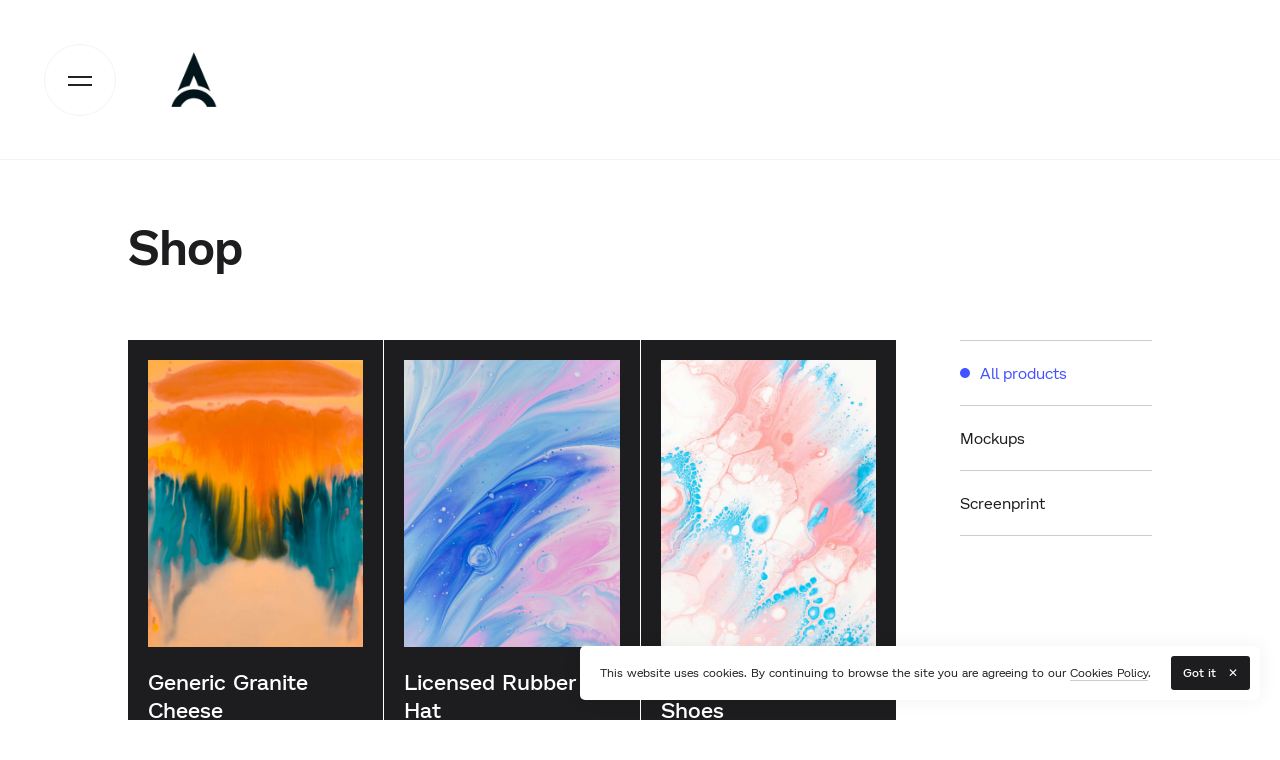

--- FILE ---
content_type: text/html; charset=utf-8
request_url: https://adamtrojak.com/pages/shop
body_size: 4266
content:
<!DOCTYPE html><!-- This site was created in Webflow. https://webflow.com --><!-- Last Published: Tue Jul 16 2024 12:33:47 GMT+0000 (Coordinated Universal Time) --><html data-wf-page="604b797b5d043acc5bcc4215" data-wf-site="604b797b5d043a72cecc4154" data-wf-status="1" lang="en"><head><meta charset="utf-8"><title>Shop • Portfolios – Webflow Ecommerce Website Template</title><meta content="Create Designer Portfolio Websites using the vast variety of pre-designed blocks and start your presence online in a faster and easier way." name="description"><meta content="Shop • Portfolios – Webflow Ecommerce Website Template" property="og:title"><meta content="Create Designer Portfolio Websites using the vast variety of pre-designed blocks and start your presence online in a faster and easier way." property="og:description"><meta content="Shop • Portfolios – Webflow Ecommerce Website Template" property="twitter:title"><meta content="Create Designer Portfolio Websites using the vast variety of pre-designed blocks and start your presence online in a faster and easier way." property="twitter:description"><meta property="og:type" content="website"><meta content="summary_large_image" name="twitter:card"><meta content="width=device-width, initial-scale=1" name="viewport"><link href="/assets/604b797b5d043a72cecc4154/css/adamtrojak.webflow.d339786b7.css" rel="stylesheet" type="text/css"><script type="text/javascript">!function(o,c){var n=c.documentElement,t=" w-mod-";n.className+=t+"js",("ontouchstart"in o||o.DocumentTouch&&c instanceof DocumentTouch)&&(n.className+=t+"touch")}(window,document);</script><link href="/assets/604b797b5d043a72cecc4154/60b78be29e425d141d4f8507_Favicon%20%E2%80%93%201.png" rel="shortcut icon" type="image/x-icon"><link href="/assets/604b797b5d043a72cecc4154/60b78be82b3190071a5b0bd3_Favicon.png" rel="apple-touch-icon"><script type="text/javascript">window.__WEBFLOW_CURRENCY_SETTINGS = {"currencyCode":"USD","symbol":"$","decimal":".","fractionDigits":2,"group":",","template":"{{wf {\"path\":\"symbol\",\"type\":\"PlainText\"} }} {{wf {\"path\":\"amount\",\"type\":\"CommercePrice\"} }} {{wf {\"path\":\"currencyCode\",\"type\":\"PlainText\"} }}","hideDecimalForWholeNumbers":false};</script><style>.w-webflow-badge {display: none !important;}</style></head><body class="body utility"><div class="layout"><div data-collapse="all" data-animation="default" data-duration="0" data-easing="ease" data-easing2="ease" role="banner" class="navbar-ecommerce w-nav"><div data-w-id="190df2fe-6275-7452-6998-fc36b2348ac8" class="cart-absolute"></div><div class="hamburger w-nav-button"><div class="absolute-center"><div class="button-hamburger hide-custom-cursor"><div class="hamburger-lines"><div class="close-top"></div><div class="close-bottom"></div></div></div></div></div><div class="navbar-bg"></div><nav role="navigation" class="navigation w-nav-menu"><div class="shape-bottom-white"></div><div class="shape-bottom-dark"></div><div class="breadcrumb-navi"><div>2021 adam trojak</div></div><div class="w-layout-grid grid-navigation"><div class="navi-menu"><div class="navi-heading-wrapper"><div class="overflow-hidden"><div class="show-navi-item hide-custom-cursor"><a href="/" class="text-wrap w-inline-block"><h3 class="navi-heading">Home</h3><h3 class="navi-heading hover">Home</h3></a></div></div><div class="overflow-hidden"><div class="show-navi-item hide-custom-cursor"><a href="/works" class="text-wrap w-inline-block"><h3 class="navi-heading">Works</h3><h3 class="navi-heading hover">Works</h3></a></div></div><div class="overflow-hidden"><div class="show-navi-item hide-custom-cursor"><a href="/about" class="text-wrap w-inline-block"><h3 class="navi-heading">About</h3><h3 class="navi-heading hover">About</h3></a></div></div><div class="overflow-hidden"><div class="show-navi-item hide-custom-cursor"><a href="/contact" class="text-wrap w-inline-block"><h3 class="navi-heading">Contact</h3><h3 class="navi-heading hover">Contact</h3></a></div></div></div><ul role="list" class="list-align-left w-list-unstyled"><li><div class="overflow-hidden"><div class="show-navi-item"><a href="/pages/shop" data-w-id="190df2fe-6275-7452-6998-fc36b2348b42" aria-current="page" class="link-block-underline hide-custom-cursor w-inline-block w--current"><div class="hover-line"></div></a></div></div></li><li><div class="overflow-hidden"><div class="show-navi-item"><a href="/pages/privacy-policy" data-w-id="190df2fe-6275-7452-6998-fc36b2348b51" class="link-block-underline hide-custom-cursor w-inline-block"><div class="hover-line"></div></a></div></div></li></ul></div><div class="navi-social"><div class="caption-no-bottom-mobile overflow-hidden"><div class="show-navi-item"><div>Follow me</div></div></div><div class="overflow-hidden"><div class="show-navi-item padding"><a data-w-id="190df2fe-6275-7452-6998-fc36b2348b5d" href="https://www.instagram.com/adam_trojak" target="_blank" class="button social hide-custom-cursor w-inline-block" rel="noopener noreferrer"><div class="button-hover black"></div><img src="/assets/5d820ccf1097dd2dccadc680/5d85e0c88de89c83168e71f8_instagram-white.svg" alt="" class="button-label-icon"></a></div></div><div class="overflow-hidden"><div class="show-navi-item padding"><a data-w-id="190df2fe-6275-7452-6998-fc36b2348b63" href="https://www.facebook.com/adam.r.trojak/" target="_blank" class="button social hide-custom-cursor w-inline-block" rel="noopener noreferrer"><div class="button-hover black"></div><img src="/assets/5d820ccf1097dd2dccadc680/5d85e204f0c5f301657e6091_facebook-white.svg" alt="" class="button-label-icon"></a></div></div><div class="overflow-hidden"><div class="show-navi-item padding"></div></div><div class="line-left-navi"></div></div><div class="instagram-navi-content"><div class="line-left-navi"></div><div class="instagram-wrapper-navi"><div class="instagram-item-navi"><div class="show-navi-item hide-custom-cursor"><a href="https://www.instagram.com/adam_trojak/" target="_blank" class="trigger instagram w-inline-block" rel="noopener noreferrer"><img src="/assets/604b797b5d043a72cecc4154/604d11a8813f94eb335c69f6_Adam-Troj%C3%A1k.jpg" sizes="100vw" srcset="/assets/604b797b5d043a72cecc4154/604d11a8813f94eb335c69f6_Adam-Troj%C3%A1k-p-500.jpeg 500w, /assets/604b797b5d043a72cecc4154/604d11a8813f94eb335c69f6_Adam-Troj%C3%A1k-p-800.jpeg 800w, /assets/604b797b5d043a72cecc4154/604d11a8813f94eb335c69f6_Adam-Troj%C3%A1k-p-1080.jpeg 1080w, /assets/604b797b5d043a72cecc4154/604d11a8813f94eb335c69f6_Adam-Troj%C3%A1k.jpg 1920w" alt=""><div class="instagram-layer-navi"><div class="instagram-content-navi"><img src="/assets/5d820ccf1097dd2dccadc680/5d85e0c88de89c83168e71f8_instagram-white.svg" alt="" class="icn-32"><div>@instagram</div></div></div><div class="instagram-hover"></div></a></div></div><div class="instagram-item-navi"><div class="show-navi-item hide-custom-cursor"><a href="https://www.instagram.com/adam_trojak/" target="_blank" class="trigger instagram w-inline-block" rel="noopener noreferrer"><img src="/assets/604b797b5d043a72cecc4154/60701e4b6231f0bf4d6b5fec_Adam-Troj%C3%A1k-rocks_02.jpg" sizes="100vw" srcset="/assets/604b797b5d043a72cecc4154/60701e4b6231f0bf4d6b5fec_Adam-Troj%C3%A1k-rocks_02-p-500.jpeg 500w, /assets/604b797b5d043a72cecc4154/60701e4b6231f0bf4d6b5fec_Adam-Troj%C3%A1k-rocks_02-p-800.jpeg 800w, /assets/604b797b5d043a72cecc4154/60701e4b6231f0bf4d6b5fec_Adam-Troj%C3%A1k-rocks_02.jpg 1080w" alt=""><div class="instagram-layer-navi"><div class="instagram-content-navi"><img src="/assets/5d820ccf1097dd2dccadc680/5d85e0c88de89c83168e71f8_instagram-white.svg" alt="" class="icn-32"><div>@instagram</div></div></div><div class="instagram-hover"></div></a></div></div><div class="instagram-item-navi"></div><div class="instagram-item-navi"></div></div></div></div></nav><a href="/" class="brand w-inline-block"><img src="/assets/604b797b5d043a72cecc4154/604bad5ce0a7246847c172ee_symbol%20%E2%80%93%201.png" loading="lazy" width="0" alt="" class="brand-image"></a></div><div class="_1st-section"><div class="w-layout-grid half-padding-grid"><h1 class="heading-2-section">Shop</h1><div class="w-layout-grid shop-grid"><div class="w-dyn-list"><div role="list" class="shop-cms-grid w-dyn-items"><div role="listitem" class="cms-product-item w-dyn-item"><a href="/product/generic-granite-cheese" class="cms-product-link w-inline-block"><div class="shop-image-wrapper"><img loading="lazy" data-wf-sku-bindings="%5B%7B%22from%22%3A%22f_main_image_4dr%22%2C%22to%22%3A%22src%22%7D%5D" src="/assets/604b797b5d043ab509cc417c/604b797b5d043a4436cc438d_clark-van-der-beken-CH0Rho6deI8-unsplash.jpg" alt="" class="image"></div><div class="product-space"><div class="w-layout-grid row-grid-medium"><h3 class="heading-4">Generic Granite Cheese</h3><p class="accordion-text">Printed on Somerset Velvet 300gsm. Signed and numbered.</p></div><div class="price-wrapper"><div data-wf-sku-bindings="%5B%7B%22from%22%3A%22f_price_%22%2C%22to%22%3A%22innerHTML%22%7D%5D" data-wf-sku-conditions="%7B%22condition%22%3A%7B%22fields%22%3A%7B%22default-sku%3Acompare-at-price%22%3A%7B%22exists%22%3A%22no%22%2C%22type%22%3A%22CommercePrice%22%7D%7D%7D%2C%22timezone%22%3A%22Europe%2FPrague%22%7D" class="price w-condition-invisible">$&nbsp;67.56&nbsp;USD</div><div data-wf-sku-bindings="%5B%7B%22from%22%3A%22f_compare_at_price_7dr10dr%22%2C%22to%22%3A%22innerHTML%22%7D%5D" data-wf-sku-conditions="%7B%22condition%22%3A%7B%22fields%22%3A%7B%22default-sku%3Acompare-at-price%22%3A%7B%22exists%22%3A%22yes%22%2C%22type%22%3A%22CommercePrice%22%7D%7D%7D%2C%22timezone%22%3A%22Europe%2FPrague%22%7D" class="compare-price">$&nbsp;931.65&nbsp;USD</div><div data-wf-sku-bindings="%5B%7B%22from%22%3A%22f_price_%22%2C%22to%22%3A%22innerHTML%22%7D%5D" data-wf-sku-conditions="%7B%22condition%22%3A%7B%22fields%22%3A%7B%22default-sku%3Acompare-at-price%22%3A%7B%22exists%22%3A%22yes%22%2C%22type%22%3A%22CommercePrice%22%7D%7D%7D%2C%22timezone%22%3A%22Europe%2FPrague%22%7D" class="price">$&nbsp;67.56&nbsp;USD</div></div></div></a></div><div role="listitem" class="cms-product-item w-dyn-item"><a href="/product/licensed-rubber-hat" class="cms-product-link w-inline-block"><div class="shop-image-wrapper"><img loading="lazy" data-wf-sku-bindings="%5B%7B%22from%22%3A%22f_main_image_4dr%22%2C%22to%22%3A%22src%22%7D%5D" src="/assets/604b797b5d043ab509cc417c/604b797b5d043a19e2cc438e_pawel-czerwinski-8uZPynIu-rQ-unsplash.jpg" alt="" class="image"></div><div class="product-space"><div class="w-layout-grid row-grid-medium"><h3 class="heading-4">Licensed Rubber Hat</h3><p class="accordion-text">Printed on Somerset Satin. Signed and numbered. Unframed</p></div><div class="price-wrapper"><div data-wf-sku-bindings="%5B%7B%22from%22%3A%22f_price_%22%2C%22to%22%3A%22innerHTML%22%7D%5D" data-wf-sku-conditions="%7B%22condition%22%3A%7B%22fields%22%3A%7B%22default-sku%3Acompare-at-price%22%3A%7B%22exists%22%3A%22no%22%2C%22type%22%3A%22CommercePrice%22%7D%7D%7D%2C%22timezone%22%3A%22Europe%2FPrague%22%7D" class="price w-condition-invisible">$&nbsp;77.68&nbsp;USD</div><div data-wf-sku-bindings="%5B%7B%22from%22%3A%22f_compare_at_price_7dr10dr%22%2C%22to%22%3A%22innerHTML%22%7D%5D" data-wf-sku-conditions="%7B%22condition%22%3A%7B%22fields%22%3A%7B%22default-sku%3Acompare-at-price%22%3A%7B%22exists%22%3A%22yes%22%2C%22type%22%3A%22CommercePrice%22%7D%7D%7D%2C%22timezone%22%3A%22Europe%2FPrague%22%7D" class="compare-price">$&nbsp;6,881.38&nbsp;USD</div><div data-wf-sku-bindings="%5B%7B%22from%22%3A%22f_price_%22%2C%22to%22%3A%22innerHTML%22%7D%5D" data-wf-sku-conditions="%7B%22condition%22%3A%7B%22fields%22%3A%7B%22default-sku%3Acompare-at-price%22%3A%7B%22exists%22%3A%22yes%22%2C%22type%22%3A%22CommercePrice%22%7D%7D%7D%2C%22timezone%22%3A%22Europe%2FPrague%22%7D" class="price">$&nbsp;77.68&nbsp;USD</div></div></div></a></div><div role="listitem" class="cms-product-item w-dyn-item"><a href="/product/unbranded-granite-shoes" class="cms-product-link w-inline-block"><div class="shop-image-wrapper"><img loading="lazy" data-wf-sku-bindings="%5B%7B%22from%22%3A%22f_main_image_4dr%22%2C%22to%22%3A%22src%22%7D%5D" src="/assets/604b797b5d043ab509cc417c/604b797b5d043abfd9cc438f_pawel-czerwinski-NJdfP9AlPjc-unsplash.jpg" alt="" class="image"></div><div class="product-space"><div class="w-layout-grid row-grid-medium"><h3 class="heading-4">Unbranded Granite Shoes</h3><p class="accordion-text">Limited edition of 100. Printed on Somerset Velvet 300gsm. Signed and numbered.</p></div><div class="price-wrapper"><div data-wf-sku-bindings="%5B%7B%22from%22%3A%22f_price_%22%2C%22to%22%3A%22innerHTML%22%7D%5D" data-wf-sku-conditions="%7B%22condition%22%3A%7B%22fields%22%3A%7B%22default-sku%3Acompare-at-price%22%3A%7B%22exists%22%3A%22no%22%2C%22type%22%3A%22CommercePrice%22%7D%7D%7D%2C%22timezone%22%3A%22Europe%2FPrague%22%7D" class="price w-condition-invisible">$&nbsp;37.72&nbsp;USD</div><div data-wf-sku-bindings="%5B%7B%22from%22%3A%22f_compare_at_price_7dr10dr%22%2C%22to%22%3A%22innerHTML%22%7D%5D" data-wf-sku-conditions="%7B%22condition%22%3A%7B%22fields%22%3A%7B%22default-sku%3Acompare-at-price%22%3A%7B%22exists%22%3A%22yes%22%2C%22type%22%3A%22CommercePrice%22%7D%7D%7D%2C%22timezone%22%3A%22Europe%2FPrague%22%7D" class="compare-price">$&nbsp;1,136.87&nbsp;USD</div><div data-wf-sku-bindings="%5B%7B%22from%22%3A%22f_price_%22%2C%22to%22%3A%22innerHTML%22%7D%5D" data-wf-sku-conditions="%7B%22condition%22%3A%7B%22fields%22%3A%7B%22default-sku%3Acompare-at-price%22%3A%7B%22exists%22%3A%22yes%22%2C%22type%22%3A%22CommercePrice%22%7D%7D%7D%2C%22timezone%22%3A%22Europe%2FPrague%22%7D" class="price">$&nbsp;37.72&nbsp;USD</div></div></div></a></div></div></div><div><a href="/pages/shop" aria-current="page" class="shop-category-side w-inline-block w--current"><div>All products</div></a><div class="w-dyn-list"><div role="list" class="shop-category-list w-dyn-items"><div role="listitem" class="w-dyn-item"><a href="/category/mockups" class="shop-category-side w-inline-block"><div>Mockups</div></a></div><div role="listitem" class="w-dyn-item"><a href="/category/screenprint" class="shop-category-side w-inline-block"><div>Screenprint</div></a></div></div></div></div></div></div></div><div class="cookie"><div class="cookie-text">This website uses cookies. By continuing to browse the site you are agreeing to our <a href="/pages/privacy-policy" class="text-underline">Cookies Policy</a>.<br></div><a data-w-id="0a884ce8-6af8-5c80-8fdd-14f7698c22af" href="#" class="cookie-button w-inline-block"><div>Got it &nbsp;&nbsp;✕</div></a></div><div><div class="w-layout-grid footer-newsletter"><div id="w-node-_58cbed0c-f3bc-f409-498a-722a8372ca54-c3a3f883" class="content-footer"><p class="heading-4-space-bottom">Menu<br></p><a href="https://designer-portfolio-template.webflow.io/#home" class="link-block-underline hide-custom-cursor w-inline-block" rel="noopener noreferrer"><div>Home</div><div class="hover-line"></div></a><a href="https://designer-portfolio-template.webflow.io/#about" class="link-block-underline hide-custom-cursor w-inline-block" rel="noopener noreferrer"><div>Company</div><div class="hover-line"></div></a><a href="https://designer-portfolio-template.webflow.io/#work" class="link-block-underline hide-custom-cursor w-inline-block" rel="noopener noreferrer"><div>Works</div><div class="hover-line"></div></a><a href="https://designer-portfolio-template.webflow.io/#service" class="link-block-underline hide-custom-cursor w-inline-block" rel="noopener noreferrer"><div>Services</div><div class="hover-line"></div></a><a href="https://designer-portfolio-template.webflow.io/#blog" class="link-block-underline hide-custom-cursor w-inline-block" rel="noopener noreferrer"><div>Blog</div><div class="hover-line"></div></a><a href="/pages/shop" aria-current="page" class="link-block-underline hide-custom-cursor w-inline-block w--current"><div>Shop</div><div class="hover-line"></div></a><a href="https://designer-portfolio-template.webflow.io/#contact" class="link-block-underline hide-custom-cursor w-inline-block" rel="noopener noreferrer"><div>Contact</div><div class="hover-line"></div></a><a href="/pages/privacy-policy" class="link-block-underline hide-custom-cursor w-inline-block"><div>Privacy Policy</div><div class="hover-line"></div></a></div><div id="w-node-_58cbed0c-f3bc-f409-498a-722a8372ca80-c3a3f883" class="content-footer"><p class="heading-4-space-bottom">Contact<br></p><p>111-222 Dummy Road<br>City E3 4PB</p><a href="tel:+44(0)123456789" class="link-block-underline hide-custom-cursor w-inline-block"><div><span class="text-link">T.</span> +44 (0) 12 3456 78</div><div class="hover-line"></div></a><a href="/cdn-cgi/l/email-protection#30595e565f7044555d405c5144551e535f5d" class="link-block-underline hide-custom-cursor w-inline-block"><div><span class="text-link">E.</span> <span class="__cf_email__" data-cfemail="4f262129200f3b2a223f232e3b2a612c2022">[email&#160;protected]</span></div><div class="hover-line"></div></a></div><div id="w-node-_58cbed0c-f3bc-f409-498a-722a8372ca94-c3a3f883" class="content-top-bottom"><p class="heading-3-subsection">Be first in the queue! Get our latest news straight to your inbox.<br></p><div class="form-block w-form"><form id="email-form" name="email-form" data-name="Email Form" method="get" class="form-horizontal" data-wf-page-id="604b797b5d043acc5bcc4215" data-wf-element-id="58cbed0c-f3bc-f409-498a-722a8372ca99"><input class="text-field-underline w-input" maxlength="256" name="email-2" data-name="Email 2" placeholder="Email address" type="email" id="email-2" required=""><input type="submit" data-wait="Please wait..." class="subscribe-button hide-custom-cursor w-button" value="Subscribe"></form><div class="alert bg-success w-form-done"><div>Thank you! Your submission has been received!</div></div><div class="alert bg-danger w-form-fail"><div>Oops! Something went wrong while submitting the form.</div></div><div class="accordion-text">For more information, including how we use your personal details, please see our <a href="/pages/privacy-policy" class="link-underline hide-custom-cursor">Privacy Policy</a>.<br></div></div></div><div id="w-node-cfcca869-68c8-c271-fd34-966c8a3be661-c3a3f883" class="align-left text-small"><div class="w-layout-grid column-grid"><a href="/template/styleguide" class="link-decoration-none hide-custom-cursor w-inline-block"><div class="text-underline">Style Guide</div><div class="hover-line"></div></a><a href="/template/instructions" class="link-decoration-none hide-custom-cursor w-inline-block"><div class="text-underline">Instructions</div><div class="hover-line"></div></a><a href="/template/licensing" class="link-decoration-none hide-custom-cursor w-inline-block"><div class="text-underline">Licensing</div><div class="hover-line"></div></a><a href="/template/changelog" class="link-decoration-none hide-custom-cursor w-inline-block"><div class="text-underline">Changelog</div><div class="hover-line"></div></a></div></div><div id="w-node-_925a2347-2a32-6169-098c-c617d03acd5b-c3a3f883" class="align-left text-small"><div class="w-layout-grid column-grid"><div class="copyright-link"><div>Powered&nbsp;by&nbsp;</div><a href="https://www.webflow.com/" target="_blank" class="link-decoration-none hide-custom-cursor w-inline-block" rel="noopener noreferrer"><div class="text-underline">Webflow</div><div class="hover-line"></div></a></div><div class="copyright-link"><div>Build&nbsp;by&nbsp;</div><a href="https://webflow.com/templates/designers/fouroom" target="_blank" class="link-decoration-none hide-custom-cursor w-inline-block" rel="noopener noreferrer"><div class="text-underline">Fouroom</div><div class="hover-line"></div></a></div></div></div></div></div></div><script data-cfasync="false" src="/cdn-cgi/scripts/5c5dd728/cloudflare-static/email-decode.min.js"></script><script src="https://d3e54v103j8qbb.cloudfront.net/js/jquery-3.5.1.min.dc5e7f18c8.js?site=604b797b5d043a72cecc4154" type="text/javascript" integrity="sha256-9/aliU8dGd2tb6OSsuzixeV4y/faTqgFtohetphbbj0=" crossorigin="anonymous"></script><script src="/assets/604b797b5d043a72cecc4154/js/webflow.bd3ee342a.js" type="text/javascript"></script><script>$(document).ready(function() { $(".w-webflow-badge").removeClass("w-webflow-badge").empty(); });</script><script defer src="https://static.cloudflareinsights.com/beacon.min.js/vcd15cbe7772f49c399c6a5babf22c1241717689176015" integrity="sha512-ZpsOmlRQV6y907TI0dKBHq9Md29nnaEIPlkf84rnaERnq6zvWvPUqr2ft8M1aS28oN72PdrCzSjY4U6VaAw1EQ==" data-cf-beacon='{"version":"2024.11.0","token":"df952fae6a46484db686736916cc0557","r":1,"server_timing":{"name":{"cfCacheStatus":true,"cfEdge":true,"cfExtPri":true,"cfL4":true,"cfOrigin":true,"cfSpeedBrain":true},"location_startswith":null}}' crossorigin="anonymous"></script>
</body></html>

--- FILE ---
content_type: text/css; charset=utf-8
request_url: https://adamtrojak.com/assets/604b797b5d043a72cecc4154/css/adamtrojak.webflow.d339786b7.css
body_size: 36046
content:
html {
  -webkit-text-size-adjust: 100%;
  -ms-text-size-adjust: 100%;
  font-family: sans-serif;
}

body {
  margin: 0;
}

article, aside, details, figcaption, figure, footer, header, hgroup, main, menu, nav, section, summary {
  display: block;
}

audio, canvas, progress, video {
  vertical-align: baseline;
  display: inline-block;
}

audio:not([controls]) {
  height: 0;
  display: none;
}

[hidden], template {
  display: none;
}

a {
  background-color: rgba(0, 0, 0, 0);
}

a:active, a:hover {
  outline: 0;
}

abbr[title] {
  border-bottom: 1px dotted;
}

b, strong {
  font-weight: bold;
}

dfn {
  font-style: italic;
}

h1 {
  margin: .67em 0;
  font-size: 2em;
}

mark {
  color: #000;
  background: #ff0;
}

small {
  font-size: 80%;
}

sub, sup {
  vertical-align: baseline;
  font-size: 75%;
  line-height: 0;
  position: relative;
}

sup {
  top: -.5em;
}

sub {
  bottom: -.25em;
}

img {
  border: 0;
}

svg:not(:root) {
  overflow: hidden;
}

hr {
  box-sizing: content-box;
  height: 0;
}

pre {
  overflow: auto;
}

code, kbd, pre, samp {
  font-family: monospace;
  font-size: 1em;
}

button, input, optgroup, select, textarea {
  color: inherit;
  font: inherit;
  margin: 0;
}

button {
  overflow: visible;
}

button, select {
  text-transform: none;
}

button, html input[type="button"], input[type="reset"] {
  -webkit-appearance: button;
  cursor: pointer;
}

button[disabled], html input[disabled] {
  cursor: default;
}

button::-moz-focus-inner, input::-moz-focus-inner {
  border: 0;
  padding: 0;
}

input {
  line-height: normal;
}

input[type="checkbox"], input[type="radio"] {
  box-sizing: border-box;
  padding: 0;
}

input[type="number"]::-webkit-inner-spin-button, input[type="number"]::-webkit-outer-spin-button {
  height: auto;
}

input[type="search"] {
  -webkit-appearance: none;
}

input[type="search"]::-webkit-search-cancel-button, input[type="search"]::-webkit-search-decoration {
  -webkit-appearance: none;
}

legend {
  border: 0;
  padding: 0;
}

textarea {
  overflow: auto;
}

optgroup {
  font-weight: bold;
}

table {
  border-collapse: collapse;
  border-spacing: 0;
}

td, th {
  padding: 0;
}

@font-face {
  font-family: webflow-icons;
  src: url("[data-uri]") format("truetype");
  font-weight: normal;
  font-style: normal;
}

[class^="w-icon-"], [class*=" w-icon-"] {
  speak: none;
  font-variant: normal;
  text-transform: none;
  -webkit-font-smoothing: antialiased;
  -moz-osx-font-smoothing: grayscale;
  font-style: normal;
  font-weight: normal;
  line-height: 1;
  font-family: webflow-icons !important;
}

.w-icon-slider-right:before {
  content: "";
}

.w-icon-slider-left:before {
  content: "";
}

.w-icon-nav-menu:before {
  content: "";
}

.w-icon-arrow-down:before, .w-icon-dropdown-toggle:before {
  content: "";
}

.w-icon-file-upload-remove:before {
  content: "";
}

.w-icon-file-upload-icon:before {
  content: "";
}

* {
  box-sizing: border-box;
}

html {
  height: 100%;
}

body {
  color: #333;
  background-color: #fff;
  min-height: 100%;
  margin: 0;
  font-family: Arial, sans-serif;
  font-size: 14px;
  line-height: 20px;
}

img {
  vertical-align: middle;
  max-width: 100%;
  display: inline-block;
}

html.w-mod-touch * {
  background-attachment: scroll !important;
}

.w-block {
  display: block;
}

.w-inline-block {
  max-width: 100%;
  display: inline-block;
}

.w-clearfix:before, .w-clearfix:after {
  content: " ";
  grid-area: 1 / 1 / 2 / 2;
  display: table;
}

.w-clearfix:after {
  clear: both;
}

.w-hidden {
  display: none;
}

.w-button {
  color: #fff;
  line-height: inherit;
  cursor: pointer;
  background-color: #3898ec;
  border: 0;
  border-radius: 0;
  padding: 9px 15px;
  text-decoration: none;
  display: inline-block;
}

input.w-button {
  -webkit-appearance: button;
}

html[data-w-dynpage] [data-w-cloak] {
  color: rgba(0, 0, 0, 0) !important;
}

.w-code-block {
  margin: unset;
}

pre.w-code-block code {
  all: inherit;
}

.w-webflow-badge, .w-webflow-badge * {
  z-index: auto;
  visibility: visible;
  box-sizing: border-box;
  float: none;
  clear: none;
  box-shadow: none;
  opacity: 1;
  direction: ltr;
  font-family: inherit;
  font-weight: inherit;
  color: inherit;
  font-size: inherit;
  line-height: inherit;
  font-style: inherit;
  font-variant: inherit;
  text-align: inherit;
  letter-spacing: inherit;
  -webkit-text-decoration: inherit;
  text-decoration: inherit;
  text-indent: 0;
  text-transform: inherit;
  text-shadow: none;
  font-smoothing: auto;
  vertical-align: baseline;
  cursor: inherit;
  white-space: inherit;
  word-break: normal;
  word-spacing: normal;
  word-wrap: normal;
  background: none;
  border: 0 rgba(0, 0, 0, 0);
  border-radius: 0;
  width: auto;
  min-width: 0;
  max-width: none;
  height: auto;
  min-height: 0;
  max-height: none;
  margin: 0;
  padding: 0;
  list-style-type: disc;
  transition: none;
  display: block;
  position: static;
  top: auto;
  bottom: auto;
  left: auto;
  right: auto;
  overflow: visible;
  transform: none;
}

.w-webflow-badge {
  white-space: nowrap;
  cursor: pointer;
  box-shadow: 0 0 0 1px rgba(0, 0, 0, .1), 0 1px 3px rgba(0, 0, 0, .1);
  visibility: visible !important;
  z-index: 2147483647 !important;
  color: #aaadb0 !important;
  opacity: 1 !important;
  background-color: #fff !important;
  border-radius: 3px !important;
  width: auto !important;
  height: auto !important;
  margin: 0 !important;
  padding: 6px !important;
  font-size: 12px !important;
  line-height: 14px !important;
  text-decoration: none !important;
  display: inline-block !important;
  position: fixed !important;
  top: auto !important;
  bottom: 12px !important;
  left: auto !important;
  right: 12px !important;
  overflow: visible !important;
  transform: none !important;
}

.w-webflow-badge > img {
  visibility: visible !important;
  opacity: 1 !important;
  vertical-align: middle !important;
  display: inline-block !important;
}

h1, h2, h3, h4, h5, h6 {
  margin-bottom: 10px;
  font-weight: bold;
}

h1 {
  margin-top: 20px;
  font-size: 38px;
  line-height: 44px;
}

h2 {
  margin-top: 20px;
  font-size: 32px;
  line-height: 36px;
}

h3 {
  margin-top: 20px;
  font-size: 24px;
  line-height: 30px;
}

h4 {
  margin-top: 10px;
  font-size: 18px;
  line-height: 24px;
}

h5 {
  margin-top: 10px;
  font-size: 14px;
  line-height: 20px;
}

h6 {
  margin-top: 10px;
  font-size: 12px;
  line-height: 18px;
}

p {
  margin-top: 0;
  margin-bottom: 10px;
}

blockquote {
  border-left: 5px solid #e2e2e2;
  margin: 0 0 10px;
  padding: 10px 20px;
  font-size: 18px;
  line-height: 22px;
}

figure {
  margin: 0 0 10px;
}

figcaption {
  text-align: center;
  margin-top: 5px;
}

ul, ol {
  margin-top: 0;
  margin-bottom: 10px;
  padding-left: 40px;
}

.w-list-unstyled {
  padding-left: 0;
  list-style: none;
}

.w-embed:before, .w-embed:after {
  content: " ";
  grid-area: 1 / 1 / 2 / 2;
  display: table;
}

.w-embed:after {
  clear: both;
}

.w-video {
  width: 100%;
  padding: 0;
  position: relative;
}

.w-video iframe, .w-video object, .w-video embed {
  border: none;
  width: 100%;
  height: 100%;
  position: absolute;
  top: 0;
  left: 0;
}

fieldset {
  border: 0;
  margin: 0;
  padding: 0;
}

button, [type="button"], [type="reset"] {
  cursor: pointer;
  -webkit-appearance: button;
  border: 0;
}

.w-form {
  margin: 0 0 15px;
}

.w-form-done {
  text-align: center;
  background-color: #ddd;
  padding: 20px;
  display: none;
}

.w-form-fail {
  background-color: #ffdede;
  margin-top: 10px;
  padding: 10px;
  display: none;
}

label {
  margin-bottom: 5px;
  font-weight: bold;
  display: block;
}

.w-input, .w-select {
  color: #333;
  vertical-align: middle;
  background-color: #fff;
  border: 1px solid #ccc;
  width: 100%;
  height: 38px;
  margin-bottom: 10px;
  padding: 8px 12px;
  font-size: 14px;
  line-height: 1.42857;
  display: block;
}

.w-input:-moz-placeholder, .w-select:-moz-placeholder {
  color: #999;
}

.w-input::-moz-placeholder, .w-select::-moz-placeholder {
  color: #999;
  opacity: 1;
}

.w-input::-webkit-input-placeholder, .w-select::-webkit-input-placeholder {
  color: #999;
}

.w-input:focus, .w-select:focus {
  border-color: #3898ec;
  outline: 0;
}

.w-input[disabled], .w-select[disabled], .w-input[readonly], .w-select[readonly], fieldset[disabled] .w-input, fieldset[disabled] .w-select {
  cursor: not-allowed;
}

.w-input[disabled]:not(.w-input-disabled), .w-select[disabled]:not(.w-input-disabled), .w-input[readonly], .w-select[readonly], fieldset[disabled]:not(.w-input-disabled) .w-input, fieldset[disabled]:not(.w-input-disabled) .w-select {
  background-color: #eee;
}

textarea.w-input, textarea.w-select {
  height: auto;
}

.w-select {
  background-color: #f3f3f3;
}

.w-select[multiple] {
  height: auto;
}

.w-form-label {
  cursor: pointer;
  margin-bottom: 0;
  font-weight: normal;
  display: inline-block;
}

.w-radio {
  margin-bottom: 5px;
  padding-left: 20px;
  display: block;
}

.w-radio:before, .w-radio:after {
  content: " ";
  grid-area: 1 / 1 / 2 / 2;
  display: table;
}

.w-radio:after {
  clear: both;
}

.w-radio-input {
  float: left;
  margin: 3px 0 0 -20px;
  line-height: normal;
}

.w-file-upload {
  margin-bottom: 10px;
  display: block;
}

.w-file-upload-input {
  opacity: 0;
  z-index: -100;
  width: .1px;
  height: .1px;
  position: absolute;
  overflow: hidden;
}

.w-file-upload-default, .w-file-upload-uploading, .w-file-upload-success {
  color: #333;
  display: inline-block;
}

.w-file-upload-error {
  margin-top: 10px;
  display: block;
}

.w-file-upload-default.w-hidden, .w-file-upload-uploading.w-hidden, .w-file-upload-error.w-hidden, .w-file-upload-success.w-hidden {
  display: none;
}

.w-file-upload-uploading-btn {
  cursor: pointer;
  background-color: #fafafa;
  border: 1px solid #ccc;
  margin: 0;
  padding: 8px 12px;
  font-size: 14px;
  font-weight: normal;
  display: flex;
}

.w-file-upload-file {
  background-color: #fafafa;
  border: 1px solid #ccc;
  flex-grow: 1;
  justify-content: space-between;
  margin: 0;
  padding: 8px 9px 8px 11px;
  display: flex;
}

.w-file-upload-file-name {
  font-size: 14px;
  font-weight: normal;
  display: block;
}

.w-file-remove-link {
  cursor: pointer;
  width: auto;
  height: auto;
  margin-top: 3px;
  margin-left: 10px;
  padding: 3px;
  display: block;
}

.w-icon-file-upload-remove {
  margin: auto;
  font-size: 10px;
}

.w-file-upload-error-msg {
  color: #ea384c;
  padding: 2px 0;
  display: inline-block;
}

.w-file-upload-info {
  padding: 0 12px;
  line-height: 38px;
  display: inline-block;
}

.w-file-upload-label {
  cursor: pointer;
  background-color: #fafafa;
  border: 1px solid #ccc;
  margin: 0;
  padding: 8px 12px;
  font-size: 14px;
  font-weight: normal;
  display: inline-block;
}

.w-icon-file-upload-icon, .w-icon-file-upload-uploading {
  width: 20px;
  margin-right: 8px;
  display: inline-block;
}

.w-icon-file-upload-uploading {
  height: 20px;
}

.w-container {
  max-width: 940px;
  margin-left: auto;
  margin-right: auto;
}

.w-container:before, .w-container:after {
  content: " ";
  grid-area: 1 / 1 / 2 / 2;
  display: table;
}

.w-container:after {
  clear: both;
}

.w-container .w-row {
  margin-left: -10px;
  margin-right: -10px;
}

.w-row:before, .w-row:after {
  content: " ";
  grid-area: 1 / 1 / 2 / 2;
  display: table;
}

.w-row:after {
  clear: both;
}

.w-row .w-row {
  margin-left: 0;
  margin-right: 0;
}

.w-col {
  float: left;
  width: 100%;
  min-height: 1px;
  padding-left: 10px;
  padding-right: 10px;
  position: relative;
}

.w-col .w-col {
  padding-left: 0;
  padding-right: 0;
}

.w-col-1 {
  width: 8.33333%;
}

.w-col-2 {
  width: 16.6667%;
}

.w-col-3 {
  width: 25%;
}

.w-col-4 {
  width: 33.3333%;
}

.w-col-5 {
  width: 41.6667%;
}

.w-col-6 {
  width: 50%;
}

.w-col-7 {
  width: 58.3333%;
}

.w-col-8 {
  width: 66.6667%;
}

.w-col-9 {
  width: 75%;
}

.w-col-10 {
  width: 83.3333%;
}

.w-col-11 {
  width: 91.6667%;
}

.w-col-12 {
  width: 100%;
}

.w-hidden-main {
  display: none !important;
}

@media screen and (max-width: 991px) {
  .w-container {
    max-width: 728px;
  }

  .w-hidden-main {
    display: inherit !important;
  }

  .w-hidden-medium {
    display: none !important;
  }

  .w-col-medium-1 {
    width: 8.33333%;
  }

  .w-col-medium-2 {
    width: 16.6667%;
  }

  .w-col-medium-3 {
    width: 25%;
  }

  .w-col-medium-4 {
    width: 33.3333%;
  }

  .w-col-medium-5 {
    width: 41.6667%;
  }

  .w-col-medium-6 {
    width: 50%;
  }

  .w-col-medium-7 {
    width: 58.3333%;
  }

  .w-col-medium-8 {
    width: 66.6667%;
  }

  .w-col-medium-9 {
    width: 75%;
  }

  .w-col-medium-10 {
    width: 83.3333%;
  }

  .w-col-medium-11 {
    width: 91.6667%;
  }

  .w-col-medium-12 {
    width: 100%;
  }

  .w-col-stack {
    width: 100%;
    left: auto;
    right: auto;
  }
}

@media screen and (max-width: 767px) {
  .w-hidden-main, .w-hidden-medium {
    display: inherit !important;
  }

  .w-hidden-small {
    display: none !important;
  }

  .w-row, .w-container .w-row {
    margin-left: 0;
    margin-right: 0;
  }

  .w-col {
    width: 100%;
    left: auto;
    right: auto;
  }

  .w-col-small-1 {
    width: 8.33333%;
  }

  .w-col-small-2 {
    width: 16.6667%;
  }

  .w-col-small-3 {
    width: 25%;
  }

  .w-col-small-4 {
    width: 33.3333%;
  }

  .w-col-small-5 {
    width: 41.6667%;
  }

  .w-col-small-6 {
    width: 50%;
  }

  .w-col-small-7 {
    width: 58.3333%;
  }

  .w-col-small-8 {
    width: 66.6667%;
  }

  .w-col-small-9 {
    width: 75%;
  }

  .w-col-small-10 {
    width: 83.3333%;
  }

  .w-col-small-11 {
    width: 91.6667%;
  }

  .w-col-small-12 {
    width: 100%;
  }
}

@media screen and (max-width: 479px) {
  .w-container {
    max-width: none;
  }

  .w-hidden-main, .w-hidden-medium, .w-hidden-small {
    display: inherit !important;
  }

  .w-hidden-tiny {
    display: none !important;
  }

  .w-col {
    width: 100%;
  }

  .w-col-tiny-1 {
    width: 8.33333%;
  }

  .w-col-tiny-2 {
    width: 16.6667%;
  }

  .w-col-tiny-3 {
    width: 25%;
  }

  .w-col-tiny-4 {
    width: 33.3333%;
  }

  .w-col-tiny-5 {
    width: 41.6667%;
  }

  .w-col-tiny-6 {
    width: 50%;
  }

  .w-col-tiny-7 {
    width: 58.3333%;
  }

  .w-col-tiny-8 {
    width: 66.6667%;
  }

  .w-col-tiny-9 {
    width: 75%;
  }

  .w-col-tiny-10 {
    width: 83.3333%;
  }

  .w-col-tiny-11 {
    width: 91.6667%;
  }

  .w-col-tiny-12 {
    width: 100%;
  }
}

.w-widget {
  position: relative;
}

.w-widget-map {
  width: 100%;
  height: 400px;
}

.w-widget-map label {
  width: auto;
  display: inline;
}

.w-widget-map img {
  max-width: inherit;
}

.w-widget-map .gm-style-iw {
  text-align: center;
}

.w-widget-map .gm-style-iw > button {
  display: none !important;
}

.w-widget-twitter {
  overflow: hidden;
}

.w-widget-twitter-count-shim {
  vertical-align: top;
  text-align: center;
  background: #fff;
  border: 1px solid #758696;
  border-radius: 3px;
  width: 28px;
  height: 20px;
  display: inline-block;
  position: relative;
}

.w-widget-twitter-count-shim * {
  pointer-events: none;
  -webkit-user-select: none;
  -ms-user-select: none;
  user-select: none;
}

.w-widget-twitter-count-shim .w-widget-twitter-count-inner {
  text-align: center;
  color: #999;
  font-family: serif;
  font-size: 15px;
  line-height: 12px;
  position: relative;
}

.w-widget-twitter-count-shim .w-widget-twitter-count-clear {
  display: block;
  position: relative;
}

.w-widget-twitter-count-shim.w--large {
  width: 36px;
  height: 28px;
}

.w-widget-twitter-count-shim.w--large .w-widget-twitter-count-inner {
  font-size: 18px;
  line-height: 18px;
}

.w-widget-twitter-count-shim:not(.w--vertical) {
  margin-left: 5px;
  margin-right: 8px;
}

.w-widget-twitter-count-shim:not(.w--vertical).w--large {
  margin-left: 6px;
}

.w-widget-twitter-count-shim:not(.w--vertical):before, .w-widget-twitter-count-shim:not(.w--vertical):after {
  content: " ";
  pointer-events: none;
  border: solid rgba(0, 0, 0, 0);
  width: 0;
  height: 0;
  position: absolute;
  top: 50%;
  left: 0;
}

.w-widget-twitter-count-shim:not(.w--vertical):before {
  border-width: 4px;
  border-color: rgba(117, 134, 150, 0) #5d6c7b rgba(117, 134, 150, 0) rgba(117, 134, 150, 0);
  margin-top: -4px;
  margin-left: -9px;
}

.w-widget-twitter-count-shim:not(.w--vertical).w--large:before {
  border-width: 5px;
  margin-top: -5px;
  margin-left: -10px;
}

.w-widget-twitter-count-shim:not(.w--vertical):after {
  border-width: 4px;
  border-color: rgba(255, 255, 255, 0) #fff rgba(255, 255, 255, 0) rgba(255, 255, 255, 0);
  margin-top: -4px;
  margin-left: -8px;
}

.w-widget-twitter-count-shim:not(.w--vertical).w--large:after {
  border-width: 5px;
  margin-top: -5px;
  margin-left: -9px;
}

.w-widget-twitter-count-shim.w--vertical {
  width: 61px;
  height: 33px;
  margin-bottom: 8px;
}

.w-widget-twitter-count-shim.w--vertical:before, .w-widget-twitter-count-shim.w--vertical:after {
  content: " ";
  pointer-events: none;
  border: solid rgba(0, 0, 0, 0);
  width: 0;
  height: 0;
  position: absolute;
  top: 100%;
  left: 50%;
}

.w-widget-twitter-count-shim.w--vertical:before {
  border-width: 5px;
  border-color: #5d6c7b rgba(117, 134, 150, 0) rgba(117, 134, 150, 0);
  margin-left: -5px;
}

.w-widget-twitter-count-shim.w--vertical:after {
  border-width: 4px;
  border-color: #fff rgba(255, 255, 255, 0) rgba(255, 255, 255, 0);
  margin-left: -4px;
}

.w-widget-twitter-count-shim.w--vertical .w-widget-twitter-count-inner {
  font-size: 18px;
  line-height: 22px;
}

.w-widget-twitter-count-shim.w--vertical.w--large {
  width: 76px;
}

.w-background-video {
  color: #fff;
  height: 500px;
  position: relative;
  overflow: hidden;
}

.w-background-video > video {
  object-fit: cover;
  z-index: -100;
  background-position: 50%;
  background-size: cover;
  width: 100%;
  height: 100%;
  margin: auto;
  position: absolute;
  top: -100%;
  bottom: -100%;
  left: -100%;
  right: -100%;
}

.w-background-video > video::-webkit-media-controls-start-playback-button {
  -webkit-appearance: none;
  display: none !important;
}

.w-background-video--control {
  background-color: rgba(0, 0, 0, 0);
  padding: 0;
  position: absolute;
  bottom: 1em;
  right: 1em;
}

.w-background-video--control > [hidden] {
  display: none !important;
}

.w-slider {
  text-align: center;
  clear: both;
  -webkit-tap-highlight-color: rgba(0, 0, 0, 0);
  tap-highlight-color: rgba(0, 0, 0, 0);
  background: #ddd;
  height: 300px;
  position: relative;
}

.w-slider-mask {
  z-index: 1;
  white-space: nowrap;
  height: 100%;
  display: block;
  position: relative;
  left: 0;
  right: 0;
  overflow: hidden;
}

.w-slide {
  vertical-align: top;
  white-space: normal;
  text-align: left;
  width: 100%;
  height: 100%;
  display: inline-block;
  position: relative;
}

.w-slider-nav {
  z-index: 2;
  text-align: center;
  -webkit-tap-highlight-color: rgba(0, 0, 0, 0);
  tap-highlight-color: rgba(0, 0, 0, 0);
  height: 40px;
  margin: auto;
  padding-top: 10px;
  position: absolute;
  top: auto;
  bottom: 0;
  left: 0;
  right: 0;
}

.w-slider-nav.w-round > div {
  border-radius: 100%;
}

.w-slider-nav.w-num > div {
  font-size: inherit;
  line-height: inherit;
  width: auto;
  height: auto;
  padding: .2em .5em;
}

.w-slider-nav.w-shadow > div {
  box-shadow: 0 0 3px rgba(51, 51, 51, .4);
}

.w-slider-nav-invert {
  color: #fff;
}

.w-slider-nav-invert > div {
  background-color: rgba(34, 34, 34, .4);
}

.w-slider-nav-invert > div.w-active {
  background-color: #222;
}

.w-slider-dot {
  cursor: pointer;
  background-color: rgba(255, 255, 255, .4);
  width: 1em;
  height: 1em;
  margin: 0 3px .5em;
  transition: background-color .1s, color .1s;
  display: inline-block;
  position: relative;
}

.w-slider-dot.w-active {
  background-color: #fff;
}

.w-slider-dot:focus {
  outline: none;
  box-shadow: 0 0 0 2px #fff;
}

.w-slider-dot:focus.w-active {
  box-shadow: none;
}

.w-slider-arrow-left, .w-slider-arrow-right {
  cursor: pointer;
  color: #fff;
  -webkit-tap-highlight-color: rgba(0, 0, 0, 0);
  tap-highlight-color: rgba(0, 0, 0, 0);
  -webkit-user-select: none;
  -ms-user-select: none;
  user-select: none;
  width: 80px;
  margin: auto;
  font-size: 40px;
  position: absolute;
  top: 0;
  bottom: 0;
  left: 0;
  right: 0;
  overflow: hidden;
}

.w-slider-arrow-left [class^="w-icon-"], .w-slider-arrow-right [class^="w-icon-"], .w-slider-arrow-left [class*=" w-icon-"], .w-slider-arrow-right [class*=" w-icon-"] {
  position: absolute;
}

.w-slider-arrow-left:focus, .w-slider-arrow-right:focus {
  outline: 0;
}

.w-slider-arrow-left {
  z-index: 3;
  right: auto;
}

.w-slider-arrow-right {
  z-index: 4;
  left: auto;
}

.w-icon-slider-left, .w-icon-slider-right {
  width: 1em;
  height: 1em;
  margin: auto;
  top: 0;
  bottom: 0;
  left: 0;
  right: 0;
}

.w-slider-aria-label {
  clip: rect(0 0 0 0);
  border: 0;
  width: 1px;
  height: 1px;
  margin: -1px;
  padding: 0;
  position: absolute;
  overflow: hidden;
}

.w-slider-force-show {
  display: block !important;
}

.w-dropdown {
  text-align: left;
  z-index: 900;
  margin-left: auto;
  margin-right: auto;
  display: inline-block;
  position: relative;
}

.w-dropdown-btn, .w-dropdown-toggle, .w-dropdown-link {
  vertical-align: top;
  color: #222;
  text-align: left;
  white-space: nowrap;
  margin-left: auto;
  margin-right: auto;
  padding: 20px;
  text-decoration: none;
  position: relative;
}

.w-dropdown-toggle {
  -webkit-user-select: none;
  -ms-user-select: none;
  user-select: none;
  cursor: pointer;
  padding-right: 40px;
  display: inline-block;
}

.w-dropdown-toggle:focus {
  outline: 0;
}

.w-icon-dropdown-toggle {
  width: 1em;
  height: 1em;
  margin: auto 20px auto auto;
  position: absolute;
  top: 0;
  bottom: 0;
  right: 0;
}

.w-dropdown-list {
  background: #ddd;
  min-width: 100%;
  display: none;
  position: absolute;
}

.w-dropdown-list.w--open {
  display: block;
}

.w-dropdown-link {
  color: #222;
  padding: 10px 20px;
  display: block;
}

.w-dropdown-link.w--current {
  color: #0082f3;
}

.w-dropdown-link:focus {
  outline: 0;
}

@media screen and (max-width: 767px) {
  .w-nav-brand {
    padding-left: 10px;
  }
}

.w-lightbox-backdrop {
  cursor: auto;
  letter-spacing: normal;
  text-indent: 0;
  text-shadow: none;
  text-transform: none;
  visibility: visible;
  white-space: normal;
  word-break: normal;
  word-spacing: normal;
  word-wrap: normal;
  color: #fff;
  text-align: center;
  z-index: 2000;
  opacity: 0;
  -webkit-user-select: none;
  -moz-user-select: none;
  -webkit-tap-highlight-color: transparent;
  background: rgba(0, 0, 0, .9);
  outline: 0;
  font-family: Helvetica Neue, Helvetica, Ubuntu, Segoe UI, Verdana, sans-serif;
  font-size: 17px;
  font-style: normal;
  font-weight: 300;
  line-height: 1.2;
  list-style: disc;
  position: fixed;
  top: 0;
  bottom: 0;
  left: 0;
  right: 0;
  -webkit-transform: translate(0);
}

.w-lightbox-backdrop, .w-lightbox-container {
  -webkit-overflow-scrolling: touch;
  height: 100%;
  overflow: auto;
}

.w-lightbox-content {
  height: 100vh;
  position: relative;
  overflow: hidden;
}

.w-lightbox-view {
  opacity: 0;
  width: 100vw;
  height: 100vh;
  position: absolute;
}

.w-lightbox-view:before {
  content: "";
  height: 100vh;
}

.w-lightbox-group, .w-lightbox-group .w-lightbox-view, .w-lightbox-group .w-lightbox-view:before {
  height: 86vh;
}

.w-lightbox-frame, .w-lightbox-view:before {
  vertical-align: middle;
  display: inline-block;
}

.w-lightbox-figure {
  margin: 0;
  position: relative;
}

.w-lightbox-group .w-lightbox-figure {
  cursor: pointer;
}

.w-lightbox-img {
  width: auto;
  max-width: none;
  height: auto;
}

.w-lightbox-image {
  float: none;
  max-width: 100vw;
  max-height: 100vh;
  display: block;
}

.w-lightbox-group .w-lightbox-image {
  max-height: 86vh;
}

.w-lightbox-caption {
  text-align: left;
  text-overflow: ellipsis;
  white-space: nowrap;
  background: rgba(0, 0, 0, .4);
  padding: .5em 1em;
  position: absolute;
  bottom: 0;
  left: 0;
  right: 0;
  overflow: hidden;
}

.w-lightbox-embed {
  width: 100%;
  height: 100%;
  position: absolute;
  top: 0;
  bottom: 0;
  left: 0;
  right: 0;
}

.w-lightbox-control {
  cursor: pointer;
  background-position: center;
  background-repeat: no-repeat;
  background-size: 24px;
  width: 4em;
  transition: all .3s;
  position: absolute;
  top: 0;
}

.w-lightbox-left {
  background-image: url("[data-uri]");
  display: none;
  bottom: 0;
  left: 0;
}

.w-lightbox-right {
  background-image: url("[data-uri]");
  display: none;
  bottom: 0;
  right: 0;
}

.w-lightbox-close {
  background-image: url("[data-uri]");
  background-size: 18px;
  height: 2.6em;
  right: 0;
}

.w-lightbox-strip {
  white-space: nowrap;
  padding: 0 1vh;
  line-height: 0;
  position: absolute;
  bottom: 0;
  left: 0;
  right: 0;
  overflow-x: auto;
  overflow-y: hidden;
}

.w-lightbox-item {
  box-sizing: content-box;
  cursor: pointer;
  width: 10vh;
  padding: 2vh 1vh;
  display: inline-block;
  -webkit-transform: translate3d(0, 0, 0);
}

.w-lightbox-active {
  opacity: .3;
}

.w-lightbox-thumbnail {
  background: #222;
  height: 10vh;
  position: relative;
  overflow: hidden;
}

.w-lightbox-thumbnail-image {
  position: absolute;
  top: 0;
  left: 0;
}

.w-lightbox-thumbnail .w-lightbox-tall {
  width: 100%;
  top: 50%;
  transform: translate(0, -50%);
}

.w-lightbox-thumbnail .w-lightbox-wide {
  height: 100%;
  left: 50%;
  transform: translate(-50%);
}

.w-lightbox-spinner {
  box-sizing: border-box;
  border: 5px solid rgba(0, 0, 0, .4);
  border-radius: 50%;
  width: 40px;
  height: 40px;
  margin-top: -20px;
  margin-left: -20px;
  animation: .8s linear infinite spin;
  position: absolute;
  top: 50%;
  left: 50%;
}

.w-lightbox-spinner:after {
  content: "";
  border: 3px solid rgba(0, 0, 0, 0);
  border-bottom-color: #fff;
  border-radius: 50%;
  position: absolute;
  top: -4px;
  bottom: -4px;
  left: -4px;
  right: -4px;
}

.w-lightbox-hide {
  display: none;
}

.w-lightbox-noscroll {
  overflow: hidden;
}

@media (min-width: 768px) {
  .w-lightbox-content {
    height: 96vh;
    margin-top: 2vh;
  }

  .w-lightbox-view, .w-lightbox-view:before {
    height: 96vh;
  }

  .w-lightbox-group, .w-lightbox-group .w-lightbox-view, .w-lightbox-group .w-lightbox-view:before {
    height: 84vh;
  }

  .w-lightbox-image {
    max-width: 96vw;
    max-height: 96vh;
  }

  .w-lightbox-group .w-lightbox-image {
    max-width: 82.3vw;
    max-height: 84vh;
  }

  .w-lightbox-left, .w-lightbox-right {
    opacity: .5;
    display: block;
  }

  .w-lightbox-close {
    opacity: .8;
  }

  .w-lightbox-control:hover {
    opacity: 1;
  }
}

.w-lightbox-inactive, .w-lightbox-inactive:hover {
  opacity: 0;
}

.w-richtext:before, .w-richtext:after {
  content: " ";
  grid-area: 1 / 1 / 2 / 2;
  display: table;
}

.w-richtext:after {
  clear: both;
}

.w-richtext[contenteditable="true"]:before, .w-richtext[contenteditable="true"]:after {
  white-space: initial;
}

.w-richtext ol, .w-richtext ul {
  overflow: hidden;
}

.w-richtext .w-richtext-figure-selected.w-richtext-figure-type-video div:after, .w-richtext .w-richtext-figure-selected[data-rt-type="video"] div:after, .w-richtext .w-richtext-figure-selected.w-richtext-figure-type-image div, .w-richtext .w-richtext-figure-selected[data-rt-type="image"] div {
  outline: 2px solid #2895f7;
}

.w-richtext figure.w-richtext-figure-type-video > div:after, .w-richtext figure[data-rt-type="video"] > div:after {
  content: "";
  display: none;
  position: absolute;
  top: 0;
  bottom: 0;
  left: 0;
  right: 0;
}

.w-richtext figure {
  max-width: 60%;
  position: relative;
}

.w-richtext figure > div:before {
  cursor: default !important;
}

.w-richtext figure img {
  width: 100%;
}

.w-richtext figure figcaption.w-richtext-figcaption-placeholder {
  opacity: .6;
}

.w-richtext figure div {
  color: rgba(0, 0, 0, 0);
  font-size: 0;
}

.w-richtext figure.w-richtext-figure-type-image, .w-richtext figure[data-rt-type="image"] {
  display: table;
}

.w-richtext figure.w-richtext-figure-type-image > div, .w-richtext figure[data-rt-type="image"] > div {
  display: inline-block;
}

.w-richtext figure.w-richtext-figure-type-image > figcaption, .w-richtext figure[data-rt-type="image"] > figcaption {
  caption-side: bottom;
  display: table-caption;
}

.w-richtext figure.w-richtext-figure-type-video, .w-richtext figure[data-rt-type="video"] {
  width: 60%;
  height: 0;
}

.w-richtext figure.w-richtext-figure-type-video iframe, .w-richtext figure[data-rt-type="video"] iframe {
  width: 100%;
  height: 100%;
  position: absolute;
  top: 0;
  left: 0;
}

.w-richtext figure.w-richtext-figure-type-video > div, .w-richtext figure[data-rt-type="video"] > div {
  width: 100%;
}

.w-richtext figure.w-richtext-align-center {
  clear: both;
  margin-left: auto;
  margin-right: auto;
}

.w-richtext figure.w-richtext-align-center.w-richtext-figure-type-image > div, .w-richtext figure.w-richtext-align-center[data-rt-type="image"] > div {
  max-width: 100%;
}

.w-richtext figure.w-richtext-align-normal {
  clear: both;
}

.w-richtext figure.w-richtext-align-fullwidth {
  text-align: center;
  clear: both;
  width: 100%;
  max-width: 100%;
  margin-left: auto;
  margin-right: auto;
  display: block;
}

.w-richtext figure.w-richtext-align-fullwidth > div {
  padding-bottom: inherit;
  display: inline-block;
}

.w-richtext figure.w-richtext-align-fullwidth > figcaption {
  display: block;
}

.w-richtext figure.w-richtext-align-floatleft {
  float: left;
  clear: none;
  margin-right: 15px;
}

.w-richtext figure.w-richtext-align-floatright {
  float: right;
  clear: none;
  margin-left: 15px;
}

.w-nav {
  z-index: 1000;
  background: #ddd;
  position: relative;
}

.w-nav:before, .w-nav:after {
  content: " ";
  grid-area: 1 / 1 / 2 / 2;
  display: table;
}

.w-nav:after {
  clear: both;
}

.w-nav-brand {
  float: left;
  color: #333;
  text-decoration: none;
  position: relative;
}

.w-nav-link {
  vertical-align: top;
  color: #222;
  text-align: left;
  margin-left: auto;
  margin-right: auto;
  padding: 20px;
  text-decoration: none;
  display: inline-block;
  position: relative;
}

.w-nav-link.w--current {
  color: #0082f3;
}

.w-nav-menu {
  float: right;
  position: relative;
}

[data-nav-menu-open] {
  text-align: center;
  background: #c8c8c8;
  min-width: 200px;
  position: absolute;
  top: 100%;
  left: 0;
  right: 0;
  overflow: visible;
  display: block !important;
}

.w--nav-link-open {
  display: block;
  position: relative;
}

.w-nav-overlay {
  width: 100%;
  display: none;
  position: absolute;
  top: 100%;
  left: 0;
  right: 0;
  overflow: hidden;
}

.w-nav-overlay [data-nav-menu-open] {
  top: 0;
}

.w-nav[data-animation="over-left"] .w-nav-overlay {
  width: auto;
}

.w-nav[data-animation="over-left"] .w-nav-overlay, .w-nav[data-animation="over-left"] [data-nav-menu-open] {
  z-index: 1;
  top: 0;
  right: auto;
}

.w-nav[data-animation="over-right"] .w-nav-overlay {
  width: auto;
}

.w-nav[data-animation="over-right"] .w-nav-overlay, .w-nav[data-animation="over-right"] [data-nav-menu-open] {
  z-index: 1;
  top: 0;
  left: auto;
}

.w-nav-button {
  float: right;
  cursor: pointer;
  -webkit-tap-highlight-color: rgba(0, 0, 0, 0);
  tap-highlight-color: rgba(0, 0, 0, 0);
  -webkit-user-select: none;
  -ms-user-select: none;
  user-select: none;
  padding: 18px;
  font-size: 24px;
  display: none;
  position: relative;
}

.w-nav-button:focus {
  outline: 0;
}

.w-nav-button.w--open {
  color: #fff;
  background-color: #c8c8c8;
}

.w-nav[data-collapse="all"] .w-nav-menu {
  display: none;
}

.w-nav[data-collapse="all"] .w-nav-button, .w--nav-dropdown-open, .w--nav-dropdown-toggle-open {
  display: block;
}

.w--nav-dropdown-list-open {
  position: static;
}

@media screen and (max-width: 991px) {
  .w-nav[data-collapse="medium"] .w-nav-menu {
    display: none;
  }

  .w-nav[data-collapse="medium"] .w-nav-button {
    display: block;
  }
}

@media screen and (max-width: 767px) {
  .w-nav[data-collapse="small"] .w-nav-menu {
    display: none;
  }

  .w-nav[data-collapse="small"] .w-nav-button {
    display: block;
  }

  .w-nav-brand {
    padding-left: 10px;
  }
}

@media screen and (max-width: 479px) {
  .w-nav[data-collapse="tiny"] .w-nav-menu {
    display: none;
  }

  .w-nav[data-collapse="tiny"] .w-nav-button {
    display: block;
  }
}

.w-tabs {
  position: relative;
}

.w-tabs:before, .w-tabs:after {
  content: " ";
  grid-area: 1 / 1 / 2 / 2;
  display: table;
}

.w-tabs:after {
  clear: both;
}

.w-tab-menu {
  position: relative;
}

.w-tab-link {
  vertical-align: top;
  text-align: left;
  cursor: pointer;
  color: #222;
  background-color: #ddd;
  padding: 9px 30px;
  text-decoration: none;
  display: inline-block;
  position: relative;
}

.w-tab-link.w--current {
  background-color: #c8c8c8;
}

.w-tab-link:focus {
  outline: 0;
}

.w-tab-content {
  display: block;
  position: relative;
  overflow: hidden;
}

.w-tab-pane {
  display: none;
  position: relative;
}

.w--tab-active {
  display: block;
}

@media screen and (max-width: 479px) {
  .w-tab-link {
    display: block;
  }
}

.w-ix-emptyfix:after {
  content: "";
}

@keyframes spin {
  0% {
    transform: rotate(0);
  }

  100% {
    transform: rotate(360deg);
  }
}

.w-dyn-empty {
  background-color: #ddd;
  padding: 10px;
}

.w-dyn-hide, .w-dyn-bind-empty, .w-condition-invisible {
  display: none !important;
}

.wf-layout-layout {
  display: grid;
}

.w-code-component > * {
  width: 100%;
  height: 100%;
  position: absolute;
  top: 0;
  left: 0;
}

:root {
  --black: #1d1d1f;
  --white: white;
  --gray-2: #f1f3f4;
  --gray-default: #c8ced3;
  --gray-1: #e3e6e9;
  --link-hover: #4353ff;
  --light-salmon: #c19a5b;
  --peach-puff: #f8ece4;
  --error: rgba(255, 0, 0, .3);
}

.w-layout-grid {
  grid-row-gap: 16px;
  grid-column-gap: 16px;
  grid-template-rows: auto auto;
  grid-template-columns: 1fr 1fr;
  grid-auto-columns: 1fr;
  display: grid;
}

.w-commerce-commerceaddtocartform {
  margin: 0 0 15px;
}

.w-commerce-commerceaddtocartquantityinput {
  -webkit-appearance: none;
  -ms-appearance: none;
  appearance: none;
  background-color: #fafafa;
  border: 1px solid #ddd;
  border-radius: 3px;
  width: 60px;
  height: 38px;
  margin-bottom: 10px;
  padding: 8px 6px 8px 12px;
  line-height: 20px;
  display: block;
}

.w-commerce-commerceaddtocartquantityinput::placeholder {
  color: #999;
}

.w-commerce-commerceaddtocartquantityinput:focus {
  border-color: #3898ec;
  outline-style: none;
}

.w-commerce-commerceaddtocartbutton {
  color: #fff;
  cursor: pointer;
  -webkit-appearance: none;
  -ms-appearance: none;
  appearance: none;
  background-color: #3898ec;
  border-width: 0;
  border-radius: 0;
  align-items: center;
  padding: 9px 15px;
  text-decoration: none;
  display: flex;
}

.w-commerce-commerceaddtocartbutton.w--ecommerce-add-to-cart-disabled {
  color: #666;
  cursor: not-allowed;
  background-color: #e6e6e6;
  border-color: #e6e6e6;
  outline-style: none;
}

.w-commerce-commercebuynowbutton {
  color: #fff;
  cursor: pointer;
  -webkit-appearance: none;
  -ms-appearance: none;
  appearance: none;
  background-color: #3898ec;
  border-width: 0;
  border-radius: 0;
  align-items: center;
  margin-top: 10px;
  padding: 9px 15px;
  text-decoration: none;
  display: inline-block;
}

.w-commerce-commercebuynowbutton.w--ecommerce-buy-now-disabled {
  color: #666;
  cursor: not-allowed;
  background-color: #e6e6e6;
  border-color: #e6e6e6;
  outline-style: none;
}

.w-commerce-commerceaddtocartoutofstock {
  background-color: #ddd;
  margin-top: 10px;
  padding: 10px;
}

.w-commerce-commerceaddtocarterror {
  background-color: #ffdede;
  margin-top: 10px;
  padding: 10px;
}

.w-commerce-commercecheckoutformcontainer {
  background-color: #f5f5f5;
  width: 100%;
  min-height: 100vh;
  padding: 20px;
}

.w-commerce-commercelayoutcontainer {
  justify-content: center;
  align-items: flex-start;
  display: flex;
}

.w-commerce-commercelayoutmain {
  flex: 0 800px;
  margin-right: 20px;
}

.w-commerce-commercecartapplepaybutton {
  color: #fff;
  cursor: pointer;
  -webkit-appearance: none;
  -ms-appearance: none;
  appearance: none;
  background-color: #000;
  border-width: 0;
  border-radius: 2px;
  align-items: center;
  height: 38px;
  min-height: 30px;
  margin-bottom: 8px;
  padding: 0;
  text-decoration: none;
  display: flex;
}

.w-commerce-commercecartapplepayicon {
  width: 100%;
  height: 50%;
  min-height: 20px;
}

.w-commerce-commercecartquickcheckoutbutton {
  color: #fff;
  cursor: pointer;
  -webkit-appearance: none;
  -ms-appearance: none;
  appearance: none;
  background-color: #000;
  border-width: 0;
  border-radius: 2px;
  justify-content: center;
  align-items: center;
  height: 38px;
  margin-bottom: 8px;
  padding: 0 15px;
  text-decoration: none;
  display: flex;
}

.w-commerce-commercequickcheckoutgoogleicon, .w-commerce-commercequickcheckoutmicrosofticon {
  margin-right: 8px;
  display: block;
}

.w-commerce-commercecheckoutcustomerinfowrapper {
  margin-bottom: 20px;
}

.w-commerce-commercecheckoutblockheader {
  background-color: #fff;
  border: 1px solid #e6e6e6;
  justify-content: space-between;
  align-items: baseline;
  padding: 4px 20px;
  display: flex;
}

.w-commerce-commercecheckoutblockcontent {
  background-color: #fff;
  border-bottom: 1px solid #e6e6e6;
  border-left: 1px solid #e6e6e6;
  border-right: 1px solid #e6e6e6;
  padding: 20px;
}

.w-commerce-commercecheckoutlabel {
  margin-bottom: 8px;
}

.w-commerce-commercecheckoutemailinput {
  -webkit-appearance: none;
  -ms-appearance: none;
  appearance: none;
  background-color: #fafafa;
  border: 1px solid #ddd;
  border-radius: 3px;
  width: 100%;
  height: 38px;
  margin-bottom: 0;
  padding: 8px 12px;
  line-height: 20px;
  display: block;
}

.w-commerce-commercecheckoutemailinput::placeholder {
  color: #999;
}

.w-commerce-commercecheckoutemailinput:focus {
  border-color: #3898ec;
  outline-style: none;
}

.w-commerce-commercecheckoutshippingaddresswrapper {
  margin-bottom: 20px;
}

.w-commerce-commercecheckoutshippingfullname {
  -webkit-appearance: none;
  -ms-appearance: none;
  appearance: none;
  background-color: #fafafa;
  border: 1px solid #ddd;
  border-radius: 3px;
  width: 100%;
  height: 38px;
  margin-bottom: 16px;
  padding: 8px 12px;
  line-height: 20px;
  display: block;
}

.w-commerce-commercecheckoutshippingfullname::placeholder {
  color: #999;
}

.w-commerce-commercecheckoutshippingfullname:focus {
  border-color: #3898ec;
  outline-style: none;
}

.w-commerce-commercecheckoutshippingstreetaddress {
  -webkit-appearance: none;
  -ms-appearance: none;
  appearance: none;
  background-color: #fafafa;
  border: 1px solid #ddd;
  border-radius: 3px;
  width: 100%;
  height: 38px;
  margin-bottom: 16px;
  padding: 8px 12px;
  line-height: 20px;
  display: block;
}

.w-commerce-commercecheckoutshippingstreetaddress::placeholder {
  color: #999;
}

.w-commerce-commercecheckoutshippingstreetaddress:focus {
  border-color: #3898ec;
  outline-style: none;
}

.w-commerce-commercecheckoutshippingstreetaddressoptional {
  -webkit-appearance: none;
  -ms-appearance: none;
  appearance: none;
  background-color: #fafafa;
  border: 1px solid #ddd;
  border-radius: 3px;
  width: 100%;
  height: 38px;
  margin-bottom: 16px;
  padding: 8px 12px;
  line-height: 20px;
  display: block;
}

.w-commerce-commercecheckoutshippingstreetaddressoptional::placeholder {
  color: #999;
}

.w-commerce-commercecheckoutshippingstreetaddressoptional:focus {
  border-color: #3898ec;
  outline-style: none;
}

.w-commerce-commercecheckoutrow {
  margin-left: -8px;
  margin-right: -8px;
  display: flex;
}

.w-commerce-commercecheckoutcolumn {
  flex: 1;
  padding-left: 8px;
  padding-right: 8px;
}

.w-commerce-commercecheckoutshippingcity {
  -webkit-appearance: none;
  -ms-appearance: none;
  appearance: none;
  background-color: #fafafa;
  border: 1px solid #ddd;
  border-radius: 3px;
  width: 100%;
  height: 38px;
  margin-bottom: 16px;
  padding: 8px 12px;
  line-height: 20px;
  display: block;
}

.w-commerce-commercecheckoutshippingcity::placeholder {
  color: #999;
}

.w-commerce-commercecheckoutshippingcity:focus {
  border-color: #3898ec;
  outline-style: none;
}

.w-commerce-commercecheckoutshippingstateprovince {
  -webkit-appearance: none;
  -ms-appearance: none;
  appearance: none;
  background-color: #fafafa;
  border: 1px solid #ddd;
  border-radius: 3px;
  width: 100%;
  height: 38px;
  margin-bottom: 16px;
  padding: 8px 12px;
  line-height: 20px;
  display: block;
}

.w-commerce-commercecheckoutshippingstateprovince::placeholder {
  color: #999;
}

.w-commerce-commercecheckoutshippingstateprovince:focus {
  border-color: #3898ec;
  outline-style: none;
}

.w-commerce-commercecheckoutshippingzippostalcode {
  -webkit-appearance: none;
  -ms-appearance: none;
  appearance: none;
  background-color: #fafafa;
  border: 1px solid #ddd;
  border-radius: 3px;
  width: 100%;
  height: 38px;
  margin-bottom: 16px;
  padding: 8px 12px;
  line-height: 20px;
  display: block;
}

.w-commerce-commercecheckoutshippingzippostalcode::placeholder {
  color: #999;
}

.w-commerce-commercecheckoutshippingzippostalcode:focus {
  border-color: #3898ec;
  outline-style: none;
}

.w-commerce-commercecheckoutshippingcountryselector {
  -webkit-appearance: none;
  -ms-appearance: none;
  appearance: none;
  background-color: #fafafa;
  border: 1px solid #ddd;
  border-radius: 3px;
  width: 100%;
  height: 38px;
  margin-bottom: 0;
  padding: 8px 12px;
  line-height: 20px;
  display: block;
}

.w-commerce-commercecheckoutshippingcountryselector::placeholder {
  color: #999;
}

.w-commerce-commercecheckoutshippingcountryselector:focus {
  border-color: #3898ec;
  outline-style: none;
}

.w-commerce-commercecheckoutshippingmethodswrapper {
  margin-bottom: 20px;
}

.w-commerce-commercecheckoutshippingmethodslist {
  border-left: 1px solid #e6e6e6;
  border-right: 1px solid #e6e6e6;
}

.w-commerce-commercecheckoutshippingmethoditem {
  background-color: #fff;
  border-bottom: 1px solid #e6e6e6;
  flex-direction: row;
  align-items: baseline;
  margin-bottom: 0;
  padding: 16px;
  font-weight: 400;
  display: flex;
}

.w-commerce-commercecheckoutshippingmethoddescriptionblock {
  flex-direction: column;
  flex-grow: 1;
  margin-left: 12px;
  margin-right: 12px;
  display: flex;
}

.w-commerce-commerceboldtextblock {
  font-weight: 700;
}

.w-commerce-commercecheckoutshippingmethodsemptystate {
  text-align: center;
  background-color: #fff;
  border-bottom: 1px solid #e6e6e6;
  border-left: 1px solid #e6e6e6;
  border-right: 1px solid #e6e6e6;
  padding: 64px 16px;
}

.w-commerce-commercecheckoutpaymentinfowrapper {
  margin-bottom: 20px;
}

.w-commerce-commercecheckoutcardnumber {
  -webkit-appearance: none;
  -ms-appearance: none;
  appearance: none;
  cursor: text;
  background-color: #fafafa;
  border: 1px solid #ddd;
  border-radius: 3px;
  width: 100%;
  height: 38px;
  margin-bottom: 16px;
  padding: 8px 12px;
  line-height: 20px;
  display: block;
}

.w-commerce-commercecheckoutcardnumber::placeholder {
  color: #999;
}

.w-commerce-commercecheckoutcardnumber:focus, .w-commerce-commercecheckoutcardnumber.-wfp-focus {
  border-color: #3898ec;
  outline-style: none;
}

.w-commerce-commercecheckoutcardexpirationdate {
  -webkit-appearance: none;
  -ms-appearance: none;
  appearance: none;
  cursor: text;
  background-color: #fafafa;
  border: 1px solid #ddd;
  border-radius: 3px;
  width: 100%;
  height: 38px;
  margin-bottom: 16px;
  padding: 8px 12px;
  line-height: 20px;
  display: block;
}

.w-commerce-commercecheckoutcardexpirationdate::placeholder {
  color: #999;
}

.w-commerce-commercecheckoutcardexpirationdate:focus, .w-commerce-commercecheckoutcardexpirationdate.-wfp-focus {
  border-color: #3898ec;
  outline-style: none;
}

.w-commerce-commercecheckoutcardsecuritycode {
  -webkit-appearance: none;
  -ms-appearance: none;
  appearance: none;
  cursor: text;
  background-color: #fafafa;
  border: 1px solid #ddd;
  border-radius: 3px;
  width: 100%;
  height: 38px;
  margin-bottom: 16px;
  padding: 8px 12px;
  line-height: 20px;
  display: block;
}

.w-commerce-commercecheckoutcardsecuritycode::placeholder {
  color: #999;
}

.w-commerce-commercecheckoutcardsecuritycode:focus, .w-commerce-commercecheckoutcardsecuritycode.-wfp-focus {
  border-color: #3898ec;
  outline-style: none;
}

.w-commerce-commercecheckoutbillingaddresstogglewrapper {
  flex-direction: row;
  display: flex;
}

.w-commerce-commercecheckoutbillingaddresstogglecheckbox {
  margin-top: 4px;
}

.w-commerce-commercecheckoutbillingaddresstogglelabel {
  margin-left: 8px;
  font-weight: 400;
}

.w-commerce-commercecheckoutbillingaddresswrapper {
  margin-top: 16px;
  margin-bottom: 20px;
}

.w-commerce-commercecheckoutbillingfullname {
  -webkit-appearance: none;
  -ms-appearance: none;
  appearance: none;
  background-color: #fafafa;
  border: 1px solid #ddd;
  border-radius: 3px;
  width: 100%;
  height: 38px;
  margin-bottom: 16px;
  padding: 8px 12px;
  line-height: 20px;
  display: block;
}

.w-commerce-commercecheckoutbillingfullname::placeholder {
  color: #999;
}

.w-commerce-commercecheckoutbillingfullname:focus {
  border-color: #3898ec;
  outline-style: none;
}

.w-commerce-commercecheckoutbillingstreetaddress {
  -webkit-appearance: none;
  -ms-appearance: none;
  appearance: none;
  background-color: #fafafa;
  border: 1px solid #ddd;
  border-radius: 3px;
  width: 100%;
  height: 38px;
  margin-bottom: 16px;
  padding: 8px 12px;
  line-height: 20px;
  display: block;
}

.w-commerce-commercecheckoutbillingstreetaddress::placeholder {
  color: #999;
}

.w-commerce-commercecheckoutbillingstreetaddress:focus {
  border-color: #3898ec;
  outline-style: none;
}

.w-commerce-commercecheckoutbillingstreetaddressoptional {
  -webkit-appearance: none;
  -ms-appearance: none;
  appearance: none;
  background-color: #fafafa;
  border: 1px solid #ddd;
  border-radius: 3px;
  width: 100%;
  height: 38px;
  margin-bottom: 16px;
  padding: 8px 12px;
  line-height: 20px;
  display: block;
}

.w-commerce-commercecheckoutbillingstreetaddressoptional::placeholder {
  color: #999;
}

.w-commerce-commercecheckoutbillingstreetaddressoptional:focus {
  border-color: #3898ec;
  outline-style: none;
}

.w-commerce-commercecheckoutbillingcity {
  -webkit-appearance: none;
  -ms-appearance: none;
  appearance: none;
  background-color: #fafafa;
  border: 1px solid #ddd;
  border-radius: 3px;
  width: 100%;
  height: 38px;
  margin-bottom: 16px;
  padding: 8px 12px;
  line-height: 20px;
  display: block;
}

.w-commerce-commercecheckoutbillingcity::placeholder {
  color: #999;
}

.w-commerce-commercecheckoutbillingcity:focus {
  border-color: #3898ec;
  outline-style: none;
}

.w-commerce-commercecheckoutbillingstateprovince {
  -webkit-appearance: none;
  -ms-appearance: none;
  appearance: none;
  background-color: #fafafa;
  border: 1px solid #ddd;
  border-radius: 3px;
  width: 100%;
  height: 38px;
  margin-bottom: 16px;
  padding: 8px 12px;
  line-height: 20px;
  display: block;
}

.w-commerce-commercecheckoutbillingstateprovince::placeholder {
  color: #999;
}

.w-commerce-commercecheckoutbillingstateprovince:focus {
  border-color: #3898ec;
  outline-style: none;
}

.w-commerce-commercecheckoutbillingzippostalcode {
  -webkit-appearance: none;
  -ms-appearance: none;
  appearance: none;
  background-color: #fafafa;
  border: 1px solid #ddd;
  border-radius: 3px;
  width: 100%;
  height: 38px;
  margin-bottom: 16px;
  padding: 8px 12px;
  line-height: 20px;
  display: block;
}

.w-commerce-commercecheckoutbillingzippostalcode::placeholder {
  color: #999;
}

.w-commerce-commercecheckoutbillingzippostalcode:focus {
  border-color: #3898ec;
  outline-style: none;
}

.w-commerce-commercecheckoutbillingcountryselector {
  -webkit-appearance: none;
  -ms-appearance: none;
  appearance: none;
  background-color: #fafafa;
  border: 1px solid #ddd;
  border-radius: 3px;
  width: 100%;
  height: 38px;
  margin-bottom: 0;
  padding: 8px 12px;
  line-height: 20px;
  display: block;
}

.w-commerce-commercecheckoutbillingcountryselector::placeholder {
  color: #999;
}

.w-commerce-commercecheckoutbillingcountryselector:focus {
  border-color: #3898ec;
  outline-style: none;
}

.w-commerce-commercecheckoutorderitemswrapper {
  margin-bottom: 20px;
}

.w-commerce-commercecheckoutsummaryblockheader {
  background-color: #fff;
  border: 1px solid #e6e6e6;
  justify-content: space-between;
  align-items: baseline;
  padding: 4px 20px;
  display: flex;
}

.w-commerce-commercecheckoutorderitemslist {
  margin-bottom: -20px;
}

.w-commerce-commercecheckoutorderitem {
  margin-bottom: 20px;
  display: flex;
}

.w-commerce-commercecartitemimage {
  width: 60px;
  height: 0%;
}

.w-commerce-commercecheckoutorderitemdescriptionwrapper {
  flex-grow: 1;
  margin-left: 16px;
  margin-right: 16px;
}

.w-commerce-commercecheckoutorderitemquantitywrapper {
  white-space: pre-wrap;
  display: flex;
}

.w-commerce-commercecheckoutorderitemoptionlist {
  margin-bottom: 0;
  padding-left: 0;
  text-decoration: none;
  list-style-type: none;
}

.w-commerce-commercelayoutsidebar {
  flex: 0 0 320px;
  position: -webkit-sticky;
  position: sticky;
  top: 20px;
}

.w-commerce-commercecheckoutordersummarywrapper {
  margin-bottom: 20px;
}

.w-commerce-commercecheckoutdiscounts {
  background-color: #fff;
  border: 1px solid #e6e6e6;
  flex-wrap: wrap;
  padding: 20px;
  display: flex;
}

.w-commerce-commercecheckoutdiscountslabel {
  flex-basis: 100%;
  margin-bottom: 8px;
}

.w-commerce-commercecheckoutdiscountsinput {
  -webkit-appearance: none;
  -ms-appearance: none;
  appearance: none;
  background-color: #fafafa;
  border: 1px solid #ddd;
  border-radius: 3px;
  flex: 1;
  width: auto;
  min-width: 0;
  height: 38px;
  margin-bottom: 0;
  padding: 8px 12px;
  line-height: 20px;
  display: block;
}

.w-commerce-commercecheckoutdiscountsinput::placeholder {
  color: #999;
}

.w-commerce-commercecheckoutdiscountsinput:focus {
  border-color: #3898ec;
  outline-style: none;
}

.w-commerce-commercecheckoutdiscountsbutton {
  color: #fff;
  cursor: pointer;
  -webkit-appearance: none;
  -ms-appearance: none;
  appearance: none;
  background-color: #3898ec;
  border-width: 0;
  border-radius: 3px;
  flex-grow: 0;
  flex-shrink: 0;
  align-items: center;
  height: 38px;
  margin-left: 8px;
  padding: 9px 15px;
  text-decoration: none;
  display: flex;
}

.w-commerce-commercecheckoutsummarylineitem, .w-commerce-commercecheckoutordersummaryextraitemslistitem {
  flex-direction: row;
  justify-content: space-between;
  margin-bottom: 8px;
  display: flex;
}

.w-commerce-commercecheckoutsummarytotal {
  font-weight: 700;
}

.w-commerce-commercecheckoutplaceorderbutton {
  color: #fff;
  cursor: pointer;
  -webkit-appearance: none;
  -ms-appearance: none;
  appearance: none;
  text-align: center;
  background-color: #3898ec;
  border-width: 0;
  border-radius: 3px;
  align-items: center;
  margin-bottom: 20px;
  padding: 9px 15px;
  text-decoration: none;
  display: block;
}

.w-commerce-commercecheckouterrorstate {
  background-color: #ffdede;
  margin-top: 16px;
  margin-bottom: 16px;
  padding: 10px 16px;
}

.w-commerce-commercepaypalcheckoutformcontainer {
  background-color: #f5f5f5;
  width: 100%;
  min-height: 100vh;
  padding: 20px;
}

.w-commerce-commercecheckoutcustomerinfosummarywrapper {
  margin-bottom: 20px;
}

.w-commerce-commercecheckoutsummaryitem, .w-commerce-commercecheckoutsummarylabel {
  margin-bottom: 8px;
}

.w-commerce-commercecheckoutsummaryflexboxdiv {
  flex-direction: row;
  justify-content: flex-start;
  display: flex;
}

.w-commerce-commercecheckoutsummarytextspacingondiv {
  margin-right: .33em;
}

.w-commerce-commercecheckoutpaymentsummarywrapper {
  margin-bottom: 20px;
}

.w-commerce-commercepaypalcheckouterrorstate {
  background-color: #ffdede;
  margin-top: 16px;
  margin-bottom: 16px;
  padding: 10px 16px;
}

.w-commerce-commerceorderconfirmationcontainer {
  background-color: #f5f5f5;
  width: 100%;
  min-height: 100vh;
  padding: 20px;
}

.w-commerce-commercecheckoutshippingsummarywrapper, .w-commerce-commercedownloadswrapper {
  margin-bottom: 20px;
}

.w-commerce-commercedownloadslist {
  margin-bottom: -20px;
}

.w-commerce-commercedownloadsitem {
  grid-column-gap: 16px;
  grid-template-columns: 1fr max-content;
  align-items: center;
  margin-bottom: 20px;
  display: grid;
}

.w-checkbox {
  margin-bottom: 5px;
  padding-left: 20px;
  display: block;
}

.w-checkbox:before {
  content: " ";
  grid-area: 1 / 1 / 2 / 2;
  display: table;
}

.w-checkbox:after {
  content: " ";
  clear: both;
  grid-area: 1 / 1 / 2 / 2;
  display: table;
}

.w-checkbox-input {
  float: left;
  margin: 4px 0 0 -20px;
  line-height: normal;
}

.w-checkbox-input--inputType-custom {
  border: 1px solid #ccc;
  border-radius: 2px;
  width: 12px;
  height: 12px;
}

.w-checkbox-input--inputType-custom.w--redirected-checked {
  background-color: #3898ec;
  background-image: url("https://d3e54v103j8qbb.cloudfront.net/static/custom-checkbox-checkmark.589d534424.svg");
  background-position: 50%;
  background-repeat: no-repeat;
  background-size: cover;
  border-color: #3898ec;
}

.w-checkbox-input--inputType-custom.w--redirected-focus {
  box-shadow: 0 0 3px 1px #3898ec;
}

@media screen and (max-width: 767px) {
  .w-commerce-commercelayoutcontainer {
    flex-direction: column;
    align-items: stretch;
  }

  .w-commerce-commercelayoutmain {
    flex-basis: auto;
    margin-right: 0;
  }

  .w-commerce-commercelayoutsidebar {
    flex-basis: auto;
  }
}

@media screen and (max-width: 479px) {
  .w-commerce-commerceaddtocartquantityinput, .w-commerce-commercecheckoutemailinput, .w-commerce-commercecheckoutshippingfullname, .w-commerce-commercecheckoutshippingstreetaddress, .w-commerce-commercecheckoutshippingstreetaddressoptional {
    font-size: 16px;
  }

  .w-commerce-commercecheckoutrow {
    flex-direction: column;
  }

  .w-commerce-commercecheckoutshippingcity, .w-commerce-commercecheckoutshippingstateprovince, .w-commerce-commercecheckoutshippingzippostalcode, .w-commerce-commercecheckoutshippingcountryselector, .w-commerce-commercecheckoutcardnumber, .w-commerce-commercecheckoutcardexpirationdate, .w-commerce-commercecheckoutcardsecuritycode, .w-commerce-commercecheckoutbillingfullname, .w-commerce-commercecheckoutbillingstreetaddress, .w-commerce-commercecheckoutbillingstreetaddressoptional, .w-commerce-commercecheckoutbillingcity, .w-commerce-commercecheckoutbillingstateprovince, .w-commerce-commercecheckoutbillingzippostalcode, .w-commerce-commercecheckoutbillingcountryselector, .w-commerce-commercecheckoutdiscountsinput {
    font-size: 16px;
  }
}

h1 {
  margin-top: 0;
  margin-bottom: 40px;
  font-size: 38px;
  font-weight: 700;
  line-height: 44px;
}

h2 {
  margin-top: 0;
  margin-bottom: 20px;
  font-size: 32px;
  font-weight: 600;
  line-height: 36px;
}

h3 {
  margin-top: 0;
  margin-bottom: 20px;
  font-size: 24px;
  font-weight: 600;
  line-height: 30px;
}

h4 {
  margin-top: 10px;
  margin-bottom: 10px;
  font-size: 18px;
  font-weight: 600;
  line-height: 24px;
}

p {
  margin-bottom: 15px;
  position: relative;
}

a {
  color: var(--black);
  text-decoration: none;
}

ul {
  margin-top: 0;
  margin-bottom: 0;
  padding-left: 40px;
}

img {
  max-width: 100%;
  display: inline-block;
}

strong {
  font-weight: 600;
}

em {
  letter-spacing: .02em;
  text-transform: uppercase;
  font-family: Mazius Display, sans-serif;
  font-size: 110%;
  font-style: italic;
  font-weight: 400;
}

blockquote {
  text-align: center;
  letter-spacing: .01em;
  border-left: 5px #e2e2e2;
  margin-bottom: 10px;
  padding: 0;
  font-size: 140%;
  font-weight: 300;
  line-height: 1.5;
}

.body {
  background-color: var(--white);
  color: var(--black);
  cursor: none;
  font-family: ProdigySans, sans-serif;
  font-size: 16px;
  font-weight: 400;
  line-height: 1.5;
}

.body.utility {
  cursor: auto;
}

.layout {
  z-index: 1;
  width: 100%;
  position: relative;
}

.display-none {
  display: none;
}

.section-hero {
  z-index: 10;
  background-color: var(--white);
  text-align: left;
  flex-direction: column;
  justify-content: flex-end;
  align-items: flex-start;
  width: 100%;
  height: 90vh;
  padding: 100px;
  display: flex;
  position: relative;
}

.heading-1-hero {
  letter-spacing: -.03em;
  margin-top: 0;
  margin-bottom: 0;
  font-size: 8vw;
  font-weight: 600;
  line-height: .9;
}

.heading-2-section {
  letter-spacing: -.02em;
  max-width: 60vw;
  margin-top: 0;
  margin-bottom: 0;
  font-size: 3.75vw;
  font-weight: 600;
  line-height: 1.25;
}

.heading-3-subsection {
  letter-spacing: -.01em;
  max-width: 50vw;
  margin-top: 0;
  margin-bottom: 0;
  padding-right: .1vw;
  font-size: 30px;
  font-weight: 500;
  line-height: 1.25;
  position: relative;
}

.work-content-halfscreen-01 {
  flex-direction: column;
  justify-content: space-between;
  align-items: flex-start;
  padding-left: 100px;
  padding-right: 100px;
  display: flex;
  position: -webkit-sticky;
  position: sticky;
  top: 0;
}

.work-grid-halfscreen {
  grid-column-gap: 0px;
  grid-row-gap: 0px;
  grid-template-rows: 100vh;
  grid-template-columns: 1fr 1fr;
  grid-auto-rows: 100vh;
}

.sticky-work-content-halfscreen {
  background-color: var(--white);
  text-align: center;
  flex-direction: row;
  justify-content: center;
  align-items: stretch;
  width: 100%;
  height: 60vh;
  display: flex;
  position: -webkit-sticky;
  position: sticky;
  top: 20vh;
}

.image-01-halfscreen {
  object-fit: cover;
  width: 100%;
  height: 100%;
  position: absolute;
}

.work-image-halfscreen {
  flex-direction: column;
  justify-content: center;
  align-items: center;
  display: flex;
  position: -webkit-sticky;
  position: sticky;
  top: 0;
}

.image-01-wrapper-halfscreen {
  background-color: #000;
  width: 100%;
  height: 100%;
  position: relative;
  overflow: hidden;
}

.image-02-halfscreen, .image-03-halfscreen {
  object-fit: cover;
  width: 100%;
  height: 100%;
  position: absolute;
}

.image-02-wrapper-halfscreen, .image-03-wrapper-halfscreen {
  background-color: #000;
  width: 100%;
  height: 100%;
  position: relative;
  overflow: hidden;
}

.work-title-halfscreen {
  letter-spacing: -.02em;
  text-transform: capitalize;
  margin-top: 0;
  font-size: 3.25vw;
  font-weight: 500;
  line-height: 1.1;
  text-decoration: none;
  position: relative;
}

.work-summary-bottom {
  letter-spacing: -.01em;
  max-width: 500px;
  margin-top: 40px;
  margin-bottom: 20px;
  font-size: 20px;
  font-weight: 300;
}

.error {
  background-color: var(--gray-2);
  color: var(--black);
}

.cms-item-centered {
  text-align: center;
  flex-direction: column;
  justify-content: center;
  align-items: center;
  padding-top: 50px;
  padding-bottom: 50px;
  display: flex;
}

.cms-stretch-h, .cms-list-stretch-h {
  display: flex;
}

.work-content-halfscreen-02, .work-content-halfscreen-03 {
  flex-direction: column;
  justify-content: space-between;
  align-items: flex-start;
  padding-left: 100px;
  padding-right: 100px;
  display: flex;
  position: -webkit-sticky;
  position: sticky;
  top: 0;
}

.footer-fullscreen {
  z-index: 10;
  grid-column-gap: 40px;
  grid-row-gap: 100px;
  background-color: var(--gray-2);
  text-align: center;
  flex-direction: column;
  grid-template-rows: 1fr auto;
  grid-template-columns: 1fr 1fr 1fr;
  grid-auto-columns: 1fr;
  align-items: center;
  min-height: 100vh;
  padding: 200px 100px 100px;
  display: grid;
  position: relative;
}

.footer-heading-2-large {
  letter-spacing: -.02em;
  width: 100%;
  max-width: 40vw;
  margin-bottom: 30px;
  font-size: 3vw;
  font-weight: 600;
  line-height: 1.1;
}

.section-stticky-under {
  z-index: 2;
  margin-top: -100vh;
  position: -webkit-sticky;
  position: sticky;
  top: 0;
}

.min-height {
  width: 100%;
  min-height: 200vh;
  position: relative;
}

.sticky-top-0 {
  width: 100%;
  position: -webkit-sticky;
  position: sticky;
  top: 0;
}

.bg-image {
  z-index: 0;
  object-fit: cover;
  width: 100%;
  height: 100%;
  position: absolute;
  top: 0%;
  bottom: 0%;
  left: 0%;
  right: 0%;
}

.bg-fullscreen {
  justify-content: center;
  align-items: center;
  width: 100%;
  height: 100vh;
  display: flex;
  position: relative;
}

.section {
  z-index: 10;
  flex-direction: column;
  align-items: flex-start;
  width: 100%;
  padding: 100px;
  position: relative;
}

.white-block {
  z-index: 10;
  background-color: var(--white);
  position: relative;
}

.horizontal-wrapper {
  align-items: center;
  display: flex;
  position: relative;
  overflow: visible;
}

.text-lead {
  letter-spacing: .01em;
  width: 100%;
  max-width: 560px;
  font-size: 140%;
  font-weight: 300;
}

.vertical-centered-wrapper {
  text-align: center;
  flex-direction: column;
  justify-content: center;
  align-items: center;
  width: 100%;
  display: flex;
}

.link-block-footer {
  color: var(--black);
  cursor: none;
  flex-direction: column;
  justify-content: space-between;
  align-items: center;
  font-weight: 400;
  text-decoration: none;
  position: relative;
}

.footer-heading-3-medium {
  z-index: 5;
  letter-spacing: -.02em;
  text-transform: uppercase;
  cursor: none;
  margin-top: 0;
  margin-bottom: 0;
  font-family: Haboro Contrast, sans-serif;
  font-size: 30px;
  font-weight: 400;
  line-height: 1.2;
  position: relative;
  overflow: hidden;
}

.heading-2-section-super {
  color: var(--gray-default);
  letter-spacing: 0;
  text-transform: uppercase;
  margin-top: 0;
  margin-bottom: -.3vw;
  padding-top: .1vw;
  padding-right: .2vw;
  font-family: Haboro Contrast, sans-serif;
  font-size: 3.9vw;
  font-weight: 400;
  line-height: 1.15;
}

.heading-2-section-upper {
  text-transform: uppercase;
  margin-top: 0;
  margin-bottom: 0;
  padding-right: .2vw;
  font-size: 4vw;
  font-weight: 400;
  line-height: 1.15;
}

.section-centered {
  z-index: 10;
  text-align: center;
  flex-direction: column;
  justify-content: center;
  align-items: center;
  width: 100%;
  padding: 100px;
  display: flex;
  position: relative;
}

.half-padding-grid {
  grid-column-gap: 50px;
  grid-row-gap: 50px;
  grid-template-rows: auto;
  grid-template-columns: 1fr;
  align-content: start;
  align-items: start;
  width: 100%;
}

.contact-userpic {
  object-fit: cover;
  border-radius: 100px;
  width: 50px;
  height: 50px;
}

.contact-text-grid {
  grid-column-gap: 8px;
  grid-row-gap: 8px;
  grid-template-rows: auto;
  grid-template-columns: auto;
  grid-auto-columns: auto;
  grid-auto-flow: column;
  align-items: center;
  font-size: 14px;
  font-weight: 400;
}

.button-rounded-small {
  box-shadow: inset 0 0 0 1px var(--gray-1);
  color: var(--black);
  letter-spacing: 0;
  text-transform: uppercase;
  border-radius: 100px;
  justify-content: center;
  align-items: center;
  padding: 12px 17px;
  font-size: 10px;
  font-weight: 600;
  line-height: 1;
  text-decoration: none;
  transition: color .3s, box-shadow .5s;
  display: flex;
}

.button-rounded-small:hover {
  box-shadow: inset 0 0 0 2px var(--black);
  color: var(--black);
}

.button-rounded-small.w--current {
  background-color: var(--link-hover);
  box-shadow: none;
  color: var(--white);
}

.horizontal-centered-wrapper {
  text-align: center;
  flex-wrap: wrap;
  justify-content: center;
  align-items: center;
  display: flex;
  position: relative;
  overflow: hidden;
}

.caption {
  z-index: 5;
  letter-spacing: .04em;
  text-transform: uppercase;
  margin-bottom: 25px;
  font-size: 10px;
  font-weight: 500;
  position: relative;
  overflow: hidden;
}

.full-padding-grid {
  grid-column-gap: 0px;
  grid-row-gap: 100px;
  grid-template-rows: auto;
  grid-template-columns: 1fr;
}

.section-under {
  z-index: 5;
  margin-top: -100vh;
  position: relative;
}

.grid {
  grid-column-gap: 20px;
  grid-row-gap: 20px;
  grid-template-rows: auto;
  width: 100%;
  max-width: 960px;
  margin-left: auto;
  margin-right: auto;
}

.overflow-hidden {
  position: relative;
  overflow: hidden;
}

.image {
  object-fit: cover;
  width: 100%;
  height: 100%;
  position: relative;
  top: 0%;
  bottom: 0%;
  left: 0%;
  right: 0%;
}

._2-column {
  z-index: 5;
  grid-column-gap: 40px;
  grid-row-gap: 40px;
  grid-template-rows: auto;
  width: 100%;
  margin-bottom: 80px;
  position: relative;
}

.image-cover-shape {
  z-index: 10;
  background-color: var(--white);
  width: 102%;
  height: 102%;
  display: none;
  position: absolute;
  top: -1%;
  bottom: 0%;
  left: -1%;
  right: 0%;
}

.button-label {
  z-index: 5;
  position: relative;
}

.bg-img {
  z-index: 0;
  background-image: url("/assets/604b797b5d043a72cecc4154/604b797b5d043a845ccc4308_image-placeholder-transparent.gif");
  background-position: 50%;
  background-repeat: no-repeat;
  background-size: cover;
  width: 100%;
  height: 100%;
  position: absolute;
  top: 0%;
  bottom: 0%;
  left: 0%;
  right: 0%;
}

.bg-img.skew-in-grow {
  transform: scale(1.05);
}

.image-wrapper {
  width: 100%;
  position: relative;
  overflow: hidden;
}

.cookie {
  z-index: 20;
  background-color: var(--white);
  letter-spacing: 0;
  border-radius: 5px;
  justify-content: space-between;
  align-items: center;
  padding: 10px 10px 10px 20px;
  font-size: 12px;
  display: flex;
  position: fixed;
  top: auto;
  bottom: 20px;
  left: auto;
  right: 20px;
  box-shadow: 0 0 20px rgba(0, 0, 0, .06);
}

.cookie-button {
  background-color: var(--black);
  color: var(--white);
  text-align: center;
  cursor: pointer;
  border-radius: 3px;
  justify-content: center;
  align-items: center;
  margin-left: 20px;
  padding: 8px 12px;
  font-weight: 500;
  text-decoration: none;
  transition: background-color .3s;
  position: relative;
}

.cookie-button:hover {
  background-color: var(--link-hover);
}

.cookie-text {
  max-width: 70vw;
}

.cms-for-5-items {
  width: 100%;
}

.cms-list-2-column {
  grid-column-gap: 0px;
  grid-row-gap: 0px;
  grid-template-rows: auto;
  grid-template-columns: 1fr 1fr;
  grid-auto-columns: 1fr;
  display: grid;
}

.cms-item-shift {
  width: 100%;
  height: 100%;
}

.cms-item-shift:nth-child(2n) {
  margin-top: 40vh;
  margin-bottom: -40vh;
}

.thumb-large-image {
  color: var(--white);
  text-align: left;
  flex-direction: column;
  justify-content: space-between;
  width: 100%;
  height: 100%;
  min-height: 80vh;
  text-decoration: none;
  display: flex;
  position: relative;
  overflow: hidden;
}

.thumb-info-top-large {
  z-index: 5;
  color: var(--white);
  padding-top: 4vw;
  padding-left: 5vw;
  padding-right: 5vw;
  text-decoration: none;
  position: relative;
}

.post-summary-wrapper {
  z-index: 5;
  margin-bottom: 4vw;
  padding-left: 5vw;
  padding-right: 5vw;
  position: relative;
  overflow: hidden;
}

.post-summary {
  letter-spacing: .02em;
  width: 75%;
  font-size: 140%;
  font-weight: 300;
  line-height: 1.25;
  position: relative;
}

.post-summary.medium {
  font-size: 120%;
}

.post-summary.headline {
  width: 100%;
  font-size: 100%;
}

.thumb-wrapper {
  z-index: 0;
  background-color: #000;
  width: 100%;
  height: 100%;
  position: absolute;
  top: 0%;
  bottom: 0%;
  left: 0%;
  right: 0%;
  overflow: hidden;
}

.heading-thumb {
  letter-spacing: 0;
  margin-top: 0;
  margin-bottom: 0;
  font-size: 2.5vw;
  font-weight: 400;
  line-height: 1.2;
}

.thumb-image-wrapper {
  width: 100%;
  height: 100%;
  position: absolute;
  top: 0%;
  bottom: 0%;
  left: 0%;
  right: 0%;
}

.image-description-inside {
  z-index: 5;
  background-color: var(--white);
  text-align: left;
  border-radius: 3px;
  padding: 3px 10px;
  font-size: 12px;
  position: absolute;
  top: auto;
  bottom: 10px;
  left: 10px;
  right: auto;
}

.link-decoration-none {
  width: auto;
  height: auto;
  text-decoration: none;
  position: relative;
  overflow: hidden;
}

.link-decoration-none.thumb {
  color: #000;
  letter-spacing: -.02em;
  width: auto;
  height: auto;
  font-size: 6.5vw;
  font-weight: 400;
  line-height: 1.3;
}

.link-decoration-none.thumb:hover {
  color: rgba(0, 0, 0, .1);
  letter-spacing: .05em;
}

.tooltip-thumb {
  object-fit: cover;
  justify-content: center;
  align-items: center;
  width: 50vw;
  height: 38vw;
  display: none;
  position: fixed;
  top: -19vw;
  bottom: auto;
  left: -25vw;
  right: auto;
}

.tooltip-thumb.journal-thumb {
  width: 25vw;
  height: 35vw;
  display: block;
  top: -17.5vw;
  left: -25vw;
}

.section-centered-fullscreen {
  z-index: 10;
  background-color: var(--white);
  text-align: center;
  flex-direction: column;
  justify-content: center;
  align-items: center;
  width: 100%;
  min-height: 100vh;
  padding: 40vh 100px;
  display: flex;
  position: relative;
}

.tooltip-trigger {
  z-index: 5;
  position: relative;
}

.instagram-wrapper {
  z-index: 5;
  width: 200%;
  display: flex;
  position: relative;
}

.ticker {
  justify-content: space-between;
  align-items: flex-start;
  width: 50%;
  display: flex;
}

.ticker.space-around {
  text-align: center;
  justify-content: space-around;
  overflow: hidden;
}

.instagram-card {
  background-color: #000;
  flex-direction: column;
  flex: 1;
  justify-content: center;
  align-items: center;
  margin: 15px;
  position: relative;
  overflow: hidden;
}

.instagram-card-shift {
  background-color: #000;
  flex: 1;
  justify-content: center;
  align-items: center;
  margin: 60px 15px 15px;
  position: relative;
  overflow: hidden;
}

.instagram-section {
  width: 100%;
  padding-top: 100px;
  padding-bottom: 100px;
  position: relative;
  overflow: hidden;
}

.instagram-info {
  z-index: 5;
  grid-column-gap: 10px;
  grid-row-gap: 10px;
  color: var(--white);
  text-align: center;
  text-transform: uppercase;
  flex-direction: column;
  grid-template-rows: auto;
  grid-template-columns: 1fr;
  grid-auto-columns: 1fr;
  grid-auto-flow: row;
  justify-content: center;
  align-items: center;
  width: 100%;
  height: 100%;
  font-size: 10px;
  font-weight: 600;
  display: grid;
  position: absolute;
  top: 0%;
  bottom: 0%;
  left: 0%;
  right: 0%;
}

.approach-grid {
  grid-column-gap: 16px;
  grid-row-gap: 16px;
  grid-template-rows: auto;
  grid-template-columns: 2fr 1fr 1fr;
  grid-auto-columns: 1fr;
  display: grid;
}

.sticky-process {
  z-index: 5;
  flex-direction: column;
  justify-content: center;
  align-items: center;
  height: 50vh;
  display: flex;
  position: -webkit-sticky;
  position: sticky;
  top: 25vh;
  overflow: hidden;
}

.screens {
  z-index: 2;
  flex-direction: column;
  justify-content: flex-end;
  align-items: center;
  height: 100vh;
  display: flex;
  position: -webkit-sticky;
  position: sticky;
  top: 0;
}

.approach-number {
  letter-spacing: -.02em;
  font-size: 3vw;
  font-weight: 500;
  line-height: 1.2;
}

.accordion-text {
  margin-top: 15px;
  font-size: 80%;
}

.footer-link-white-big {
  color: #fff;
  font-size: 24px;
  position: relative;
  overflow: hidden;
}

.hover-line {
  z-index: 5;
  background-color: var(--black);
  width: 100%;
  height: 1px;
  position: absolute;
  top: auto;
  bottom: 0%;
  left: 0%;
  right: 0%;
}

.hover-line._2px {
  height: 2px;
}

.moving-line-link {
  border-top: 1px solid var(--gray-1);
  letter-spacing: 0;
  justify-content: flex-start;
  align-items: stretch;
  font-size: 1.75vw;
  font-weight: 300;
  text-decoration: none;
  display: flex;
  position: relative;
}

.news-ticker-date-wrapper {
  justify-content: center;
  align-items: center;
  padding-top: 20px;
  padding-bottom: 20px;
  padding-right: 10px;
  font-weight: 400;
  display: flex;
}

.news-ticker {
  justify-content: flex-start;
  align-items: center;
  display: none;
}

.text-block-no-wrap {
  white-space: nowrap;
  margin-left: 10px;
  margin-right: 10px;
}

.news-ticker-date {
  white-space: nowrap;
}

.cms-news-ticker {
  border-bottom: 1px solid var(--gray-1);
  width: 100%;
  overflow: hidden;
}

.news-ticker-wrapper {
  justify-content: center;
  align-items: stretch;
  font-weight: 300;
  display: flex;
  position: relative;
  overflow: hidden;
}

.news-ticker-tablet {
  justify-content: flex-start;
  align-items: center;
  display: flex;
}

.tooltip-link {
  z-index: 1000;
  background-color: var(--link-hover);
  text-align: center;
  letter-spacing: 0;
  object-fit: cover;
  border-radius: 100px;
  flex-direction: column;
  justify-content: center;
  align-items: center;
  width: 50px;
  height: 50px;
  padding: 15px;
  font-size: 16px;
  font-weight: 400;
  line-height: 1;
  display: none;
  position: fixed;
  top: -50px;
  bottom: auto;
  left: 5px;
  right: auto;
}

.footer-contact-link-grid {
  z-index: 5;
  grid-column-gap: 0px;
  grid-row-gap: 40px;
  letter-spacing: .02em;
  cursor: none;
  grid-template-rows: auto auto;
  grid-template-columns: 1fr;
  grid-auto-columns: 1fr;
  font-weight: 300;
  display: grid;
  position: relative;
}

.tooltip-label {
  position: relative;
}

.section-fixed {
  z-index: 0;
  flex: 1;
  width: 100vw;
  height: 100vh;
  padding: 100px;
  position: fixed;
  overflow: hidden;
}

.heading-1-hero-condensed {
  letter-spacing: -.02em;
  text-transform: uppercase;
  margin-top: 0;
  margin-bottom: 0;
  padding-right: .3vw;
  font-family: Mazius Display, sans-serif;
  font-size: 9vw;
  font-weight: 400;
  line-height: .8;
}

.load-shape {
  z-index: 5;
  background-color: var(--white);
  width: 100%;
  height: 100%;
  position: absolute;
  top: -100%;
  bottom: 0%;
  left: 0%;
  right: 0%;
}

.bg-image-wrapper {
  width: 100%;
  height: 100%;
  position: relative;
  overflow: hidden;
}

.section-large-top-space {
  z-index: 10;
  width: 100%;
  padding: 50vh 100px 100px;
  position: relative;
}

.section-work {
  z-index: 10;
  width: 100%;
  position: relative;
}

.section-no-sides {
  z-index: 10;
  flex-direction: column;
  align-items: center;
  width: 100%;
  padding-top: 30vh;
  padding-bottom: 100px;
  display: flex;
  position: relative;
}

.work-thumb-right {
  align-items: center;
  width: 50%;
  margin-left: 50%;
}

.work-thumb-70vh {
  align-items: center;
  width: 100%;
  height: 70vh;
  text-decoration: none;
  display: flex;
  position: relative;
}

.image-wrapper-right {
  flex: 1;
  align-items: center;
  height: 100%;
  margin-left: 10vw;
  display: flex;
  position: relative;
  overflow: hidden;
}

.work-thumb-left-shift {
  align-items: center;
  width: 50%;
  margin-top: -100px;
  margin-right: 50%;
}

.image-wrapper-left {
  flex: 1;
  height: 100%;
  margin-right: 10vw;
  position: relative;
  overflow: hidden;
}

.info-holder-left {
  text-align: right;
  width: 40%;
  margin-top: 0;
  margin-bottom: 0;
  padding-top: 2vw;
  padding-bottom: 2vw;
  line-height: 1;
  position: absolute;
  right: -.5vw;
}

.work-thumb-right-shift {
  align-items: center;
  width: 50%;
  margin-top: -100px;
  margin-left: 50%;
}

.info-headline-left, .info-headline-right {
  z-index: 5;
  letter-spacing: -.01em;
  margin-top: 0;
  margin-bottom: 0;
  font-size: 25px;
  font-weight: 500;
  line-height: 1.2;
  position: relative;
}

.info-holder-right {
  background-color: var(--white);
  text-align: left;
  flex-direction: column;
  justify-content: center;
  width: 40%;
  margin-top: 0;
  margin-bottom: 0;
  padding-top: 2vw;
  padding-bottom: 2vw;
  line-height: 1;
  display: flex;
  position: absolute;
  left: -.5vw;
}

.bg-image-filter {
  z-index: 0;
  object-fit: cover;
  width: 100%;
  height: 100%;
  position: relative;
  top: 0%;
  bottom: 0%;
  left: 0%;
  right: 0%;
}

.vertical-line {
  background-color: var(--gray-default);
  width: 1px;
  height: 100%;
  position: absolute;
  top: 0%;
  bottom: 0%;
  left: auto;
  right: auto;
}

.work-thumb-wrapper {
  flex-direction: column;
  align-items: center;
  width: 100%;
  margin-top: 100px;
  margin-bottom: 10px;
  padding-top: 50px;
  padding-bottom: 50px;
  display: flex;
  position: relative;
  overflow: hidden;
}

.link-underline-trigger {
  text-decoration: none;
  position: relative;
  overflow: hidden;
}

.link-underline-trigger.heading-3-subsection.hide-custom-cursor {
  margin-top: 96px;
}

.text-underline {
  border-bottom: 1px solid var(--gray-default);
}

.text-gray {
  color: var(--gray-default);
}

.footer-grid-2-to-2 {
  grid-column-gap: 50px;
  grid-row-gap: 50px;
}

.align-left {
  flex-direction: column;
  align-items: flex-start;
  display: flex;
}

.row-grid-medium {
  grid-column-gap: 0px;
  grid-row-gap: 20px;
  grid-template-rows: auto;
  grid-template-columns: 1fr;
  justify-items: start;
}

.column-grid {
  grid-column-gap: 15px;
  grid-row-gap: 0px;
  grid-template-rows: auto;
  grid-template-columns: auto;
  grid-auto-columns: auto;
  grid-auto-flow: column;
  justify-items: start;
}

.footer {
  z-index: 10;
  background-color: var(--white);
  width: 100%;
  padding: 100px;
  position: relative;
}

.row-grid-small {
  grid-column-gap: 0px;
  grid-row-gap: 10px;
  grid-template-rows: auto;
  grid-template-columns: 1fr;
  justify-items: start;
}

.footer-link-lead {
  letter-spacing: .02em;
  font-size: 20px;
  font-weight: 300;
}

.footer-heading-2 {
  z-index: 5;
  letter-spacing: -.02em;
  cursor: none;
  margin-top: 0;
  margin-bottom: 0;
  font-size: 40px;
  font-weight: 600;
  line-height: 1.25;
  position: relative;
  overflow: hidden;
}

.info-headline-right-white {
  z-index: 5;
  letter-spacing: -.01em;
  margin-top: 0;
  margin-bottom: 0;
  font-size: 25px;
  font-weight: 500;
  line-height: 1.2;
  position: relative;
  left: -.5vw;
}

.info-right-center {
  z-index: 10;
  flex-direction: column;
  justify-content: center;
  width: 50%;
  padding-top: 2vw;
  padding-bottom: 2vw;
  line-height: 1;
  display: flex;
  position: absolute;
  left: -10vw;
}

.info-holder-right-white {
  z-index: 10;
  color: var(--white);
  align-items: center;
  width: 40vw;
  height: 100%;
  display: flex;
  position: absolute;
  top: 0%;
  bottom: 0%;
  left: auto;
  right: 0%;
  overflow: hidden;
}

.info-holder-left-white {
  z-index: 10;
  color: var(--white);
  justify-content: flex-end;
  align-items: center;
  width: 40vw;
  height: 100%;
  display: flex;
  position: absolute;
  top: 0%;
  bottom: 0%;
  left: 0;
  right: 0%;
  overflow: hidden;
}

.info-left-center {
  z-index: 10;
  text-align: right;
  flex-direction: column;
  justify-content: center;
  width: 50%;
  padding-top: 2vw;
  padding-bottom: 2vw;
  line-height: 1;
  display: flex;
  position: absolute;
  right: -10vw;
}

.info-headline-left-white {
  z-index: 5;
  color: var(--white);
  letter-spacing: -.01em;
  margin-top: 0;
  margin-bottom: 0;
  font-size: 25px;
  font-weight: 500;
  line-height: 1.2;
  position: relative;
  right: -.5vw;
}

.caption-right-white {
  z-index: 5;
  letter-spacing: .02em;
  text-transform: uppercase;
  margin-bottom: 25px;
  font-size: 10px;
  font-weight: 500;
  position: relative;
  left: -.5vw;
  overflow: hidden;
}

.caption-left-white {
  z-index: 5;
  color: var(--white);
  letter-spacing: .02em;
  text-transform: uppercase;
  margin-bottom: 25px;
  font-size: 10px;
  font-weight: 500;
  position: relative;
  right: -.5vw;
  overflow: hidden;
}

.shift-right {
  position: relative;
  left: -.5vw;
}

.list-item-underline {
  border-top: 1px solid var(--gray-default);
  justify-content: space-between;
  align-items: flex-start;
  padding-top: 25px;
  padding-bottom: 25px;
  display: flex;
}

.list-item-underline.last-item {
  border-bottom: 1px solid var(--gray-default);
}

.list-top-space {
  margin-top: 25px;
  margin-bottom: 0;
}

.grid-services {
  grid-column-gap: 50px;
  grid-row-gap: 50px;
  grid-template-columns: 1fr 40vw;
  width: 100%;
}

.slider-top-space {
  background-color: rgba(0, 0, 0, 0);
  flex: 1;
  width: 100%;
  margin-top: 25px;
  overflow: hidden;
}

.section-vertical-slider {
  z-index: 3;
  grid-column-gap: 20px;
  grid-row-gap: 20px;
  grid-template-rows: auto;
  grid-template-columns: 1.25fr 1fr;
  grid-auto-columns: 1fr;
  align-content: end;
  justify-content: stretch;
  align-items: flex-end;
  justify-items: stretch;
  height: 100%;
  display: grid;
  position: relative;
}

.slide-vertical-move {
  z-index: 1;
  position: relative;
}

.slide-nav-left {
  cursor: pointer;
  justify-content: flex-start;
  align-items: flex-end;
  height: 40px;
  margin-left: -7px;
  padding: 0 0 10px;
  font-size: 6px;
  display: flex;
}

.process-number {
  text-align: right;
  font-size: 15vw;
  font-weight: 500;
  line-height: .9;
}

.mask {
  width: 100%;
  padding-bottom: 40px;
  overflow: hidden;
}

.section-2-column-fullscreen {
  z-index: 10;
  grid-column-gap: 0px;
  grid-row-gap: 0px;
  background-color: var(--white);
  grid-template-rows: auto;
  grid-template-columns: 1fr 1fr;
  grid-auto-columns: 1fr;
  width: 100%;
  min-height: 100vh;
  display: grid;
  position: relative;
}

.min-height-image {
  position: relative;
}

.section-hero-big-space {
  flex-direction: column;
  grid-template-rows: auto auto;
  grid-template-columns: 1fr 1fr;
  grid-auto-columns: 1fr;
  justify-content: flex-end;
  align-items: center;
  padding-top: 200px;
  display: flex;
  position: relative;
}

.hero-centered-image {
  width: 35vw;
  height: 90vh;
  position: relative;
  overflow: hidden;
}

.accordion-wrapper {
  z-index: 3;
  cursor: pointer;
  border-bottom: 1px solid #e7f4ff;
  flex-direction: row;
  justify-content: space-between;
  align-self: stretch;
  width: 100%;
  padding-top: 20px;
  padding-bottom: 20px;
  position: relative;
  overflow: hidden;
}

.accordion-trigger {
  z-index: 2;
  cursor: pointer;
  justify-content: space-between;
  align-items: center;
  width: 100%;
  transition: color .2s;
  display: flex;
  position: relative;
}

.expand-icon {
  border: 1px solid var(--gray-default);
  text-align: center;
  border-radius: 1000px;
  justify-content: center;
  align-items: center;
  width: 50px;
  height: 50px;
  padding: 15px;
  font-weight: 600;
  display: flex;
  position: relative;
}

.expand-icon.small {
  width: 30px;
  height: 30px;
  padding: 8px;
}

.accordion-content {
  z-index: 2;
  text-align: left;
  position: relative;
  overflow: hidden;
}

.contact-box {
  background-color: var(--gray-2);
  flex-direction: column;
  align-items: flex-start;
  width: 100%;
  padding: 50px;
  display: flex;
  position: relative;
  overflow: hidden;
}

.long-form {
  width: 100%;
  margin-top: 25px;
  margin-bottom: 0;
}

.checkbox-field-box {
  background-color: var(--white);
  border: 1px #000;
  flex-direction: column;
  justify-content: center;
  align-items: flex-start;
  min-height: 100px;
  margin-bottom: 0;
  padding: 60px 20px 20px;
  font-weight: 600;
  display: flex;
  position: relative;
}

.contact-checkbox-grid {
  grid-column-gap: 2px;
  grid-row-gap: 2px;
  grid-template-rows: auto;
  grid-template-columns: 1fr 1fr 1fr 1fr;
}

.checkbox-absolute {
  z-index: 10;
  opacity: .5;
  cursor: pointer;
  background-image: url("/assets/604b797b5d043a72cecc4154/604b797b5d043ae61dcc4204_check-circle-standard.svg");
  background-position: 20px 20px;
  background-repeat: no-repeat;
  background-size: 20px;
  border: 1px #000;
  width: 100%;
  height: 100%;
  margin: 0;
  transition: background-position .4s;
  display: block;
  position: absolute;
  top: 0%;
  bottom: 0%;
  left: 0%;
  right: 0%;
}

.checkbox-absolute:hover {
  opacity: 1;
}

.checkbox-absolute.w--redirected-checked {
  opacity: 1;
  background-color: rgba(0, 0, 0, 0);
  background-image: url("/assets/604b797b5d043a72cecc4154/604b797b5d043a4f55cc430d_check-circle-checked.svg");
  background-position: 20px 20px;
  background-size: 20px;
}

.checkbox-absolute.w--redirected-focus {
  box-shadow: none;
  opacity: 1;
}

.success {
  color: #202532;
  background-color: rgba(55, 184, 119, .15);
  border: 1px solid rgba(55, 184, 119, .15);
  border-radius: 4px;
  padding: 10px;
  font-size: 12px;
  font-weight: 400;
}

.text-field-grid {
  grid-column-gap: 10px;
  grid-row-gap: 10px;
  grid-template-rows: auto;
}

.text-field-underlined {
  border-style: none none solid;
  border-width: 1px;
  border-color: black black var(--gray-1);
  color: var(--black);
  background-color: rgba(0, 0, 0, 0);
  min-height: 50px;
  margin-bottom: 0;
  padding: 15px 0;
  transition: border-color .4s;
}

.text-field-underlined:hover, .text-field-underlined:focus {
  border-bottom-color: var(--black);
}

.text-field-underlined::placeholder {
  color: var(--black);
}

.long-form-grid {
  grid-column-gap: 40px;
  grid-row-gap: 40px;
  grid-template-rows: auto;
  grid-template-columns: 1fr;
  width: 100%;
  margin-bottom: 40px;
}

.submit-button {
  box-shadow: inset 0 0 0 2px var(--gray-default);
  color: var(--black);
  background-color: rgba(0, 0, 0, 0);
  border-radius: 100px;
  padding: 15px 30px;
  transition: box-shadow .5s;
}

.submit-button:hover {
  box-shadow: inset 0 0 0 2px var(--black);
}

.align-right {
  flex-direction: column;
  align-items: flex-end;
  display: flex;
}

.footer-grid-1-to-2 {
  grid-column-gap: 50px;
  grid-row-gap: 50px;
  grid-template-rows: auto;
  grid-template-columns: 1fr 2fr;
}

.logo-small {
  width: 100px;
}

.section-content {
  z-index: 10;
  flex-direction: column;
  align-items: flex-start;
  width: 100%;
  padding: 100px 20vw;
  position: relative;
}

.about-heading {
  letter-spacing: 0;
  text-transform: uppercase;
  margin-top: 0;
  margin-bottom: 0;
  font-family: Mazius Display, sans-serif;
  font-size: 15vw;
  font-weight: 400;
  line-height: 1.1;
}

.ticker-wrapper {
  z-index: 5;
  width: 200%;
  display: flex;
  position: relative;
}

.bg-gray-2 {
  background-color: var(--gray-2);
}

.space-around {
  justify-content: space-around;
  align-items: center;
  display: flex;
}

.about-grid {
  grid-column-gap: 100px;
  grid-row-gap: 0px;
  grid-template-rows: auto;
  grid-template-columns: .5fr 1fr;
}

.sticky-about-image {
  position: -webkit-sticky;
  position: sticky;
  top: 20vh;
}

.image-about-wrapper {
  width: 100%;
  height: 60vh;
  position: relative;
  overflow: hidden;
}

.about-info-grid {
  grid-column-gap: 25px;
  grid-row-gap: 25px;
  grid-template-rows: auto;
  grid-template-columns: 50px 1fr 1fr;
}

.foreword {
  letter-spacing: .02em;
  text-transform: uppercase;
  width: 75px;
  font-size: 10px;
  font-weight: 500;
  display: inline-block;
}

.ticker-about-section {
  flex-direction: column;
  justify-content: center;
  width: 100%;
  height: 100%;
  padding-top: 100px;
  padding-bottom: 100px;
  display: flex;
  position: absolute;
  top: 0%;
  bottom: 0%;
  left: 0%;
  right: 0%;
  overflow: hidden;
}

.text-black {
  color: var(--black);
}

.custom-cursor {
  z-index: 99;
  background-color: var(--link-hover);
  cursor: none;
  border-radius: 100px;
  width: 10px;
  height: 10px;
  position: fixed;
  top: -10px;
  bottom: auto;
  left: 2px;
  right: auto;
}

.show-tooltip {
  cursor: none;
}

.button-circle-wrapper {
  border-bottom-style: none;
  justify-content: center;
  align-items: center;
  width: 100%;
  height: 100%;
  display: flex;
  position: relative;
}

.button-circle {
  background-color: var(--link-hover);
  color: #fff;
  border-radius: 100px;
  flex-direction: column;
  justify-content: center;
  align-items: center;
  width: 80px;
  height: 80px;
  padding: 20px;
  display: flex;
  position: relative;
  overflow: hidden;
}

.lightbox-link {
  justify-content: center;
  align-items: center;
  width: 100%;
  height: 100%;
  display: flex;
  position: absolute;
  top: 0%;
  bottom: 0%;
  left: 0%;
  right: 0%;
}

.section-works {
  z-index: 10;
  text-align: center;
  flex-direction: column;
  justify-content: center;
  align-items: center;
  width: 100%;
  padding: 100px;
  display: flex;
  position: relative;
}

.link-decoration-none-copy {
  width: auto;
  height: auto;
  font-family: Blacker Pro;
  font-size: 7vw;
  font-weight: 300;
  text-decoration: none;
  position: relative;
  overflow: visible;
}

.cursor-none {
  cursor: none;
}

.utility-page-wrap {
  justify-content: center;
  align-items: center;
  width: 100vw;
  max-width: 100%;
  height: 100vh;
  max-height: 100%;
  display: flex;
}

.utility-page-content {
  text-align: center;
  flex-direction: column;
  align-items: center;
  width: 260px;
  display: flex;
}

.utility-page-form {
  flex-direction: column;
  align-items: stretch;
  display: flex;
}

.perspective {
  perspective: 800px;
  perspective-origin: 50%;
  position: relative;
}

.centered-visible {
  justify-content: center;
  align-items: center;
  display: flex;
}

.position-z-10 {
  z-index: 10;
  position: relative;
}

.handwritten {
  color: var(--light-salmon);
  letter-spacing: 0;
  text-transform: none;
  font-family: Juliette, sans-serif;
  font-size: 4vw;
}

.absolute-top-rotated {
  z-index: 10;
  text-align: center;
  flex-direction: row;
  justify-content: center;
  align-items: center;
  display: flex;
  position: absolute;
  top: -3vw;
  bottom: auto;
  left: 0%;
  right: 0%;
  transform: rotate(-5deg);
}

.hero-bg-image {
  z-index: 0;
  object-fit: cover;
  width: 100%;
  height: 100%;
  position: absolute;
  top: 0%;
  bottom: 0%;
  left: 0%;
  right: 0%;
}

.many-hero-images-wrapper {
  flex-direction: row;
  justify-content: center;
  align-items: center;
  width: 100%;
  margin-top: -4vw;
  padding-bottom: 100px;
  display: flex;
  position: relative;
}

.image-wrapper-left-down {
  width: 25vw;
  height: 60vh;
  display: flex;
  position: absolute;
  top: auto;
  bottom: 0%;
  left: 0%;
  right: auto;
  overflow: hidden;
}

.image-wrapper-right-down {
  width: 15vw;
  height: 40vh;
  display: flex;
  position: absolute;
  top: auto;
  bottom: 5vw;
  left: auto;
  right: 0%;
  overflow: hidden;
}

.wild-grid {
  grid-column-gap: 10px;
  grid-row-gap: 0px;
  grid-template-rows: auto;
  grid-template-columns: .5fr 1fr 1fr 1fr 1fr 1fr 1fr;
}

.thumb-link {
  text-align: left;
  flex-direction: column;
  justify-content: space-between;
  width: 100%;
  height: 100%;
  text-decoration: none;
  display: flex;
  position: relative;
  overflow: hidden;
}

.image-square-space-bottom {
  width: 100%;
  max-width: 50vh;
  height: 60vh;
  position: relative;
  overflow: hidden;
}

.heading-sub {
  letter-spacing: -.02em;
  text-transform: uppercase;
  margin-top: 0;
  margin-bottom: 0;
  padding-right: .2vw;
  font-size: 4vw;
  font-weight: 500;
  line-height: .9;
}

.top-negative-shift {
  margin-top: -40vh;
}

.read-more-wrapper {
  align-items: center;
  display: flex;
}

.read-more-arrow {
  margin-top: 2px;
  margin-left: 5px;
}

.read-more-grid {
  grid-column-gap: 15px;
  grid-row-gap: 0px;
  grid-template-rows: auto;
  grid-template-columns: auto;
  grid-auto-columns: auto;
  grid-auto-flow: column;
  justify-items: start;
}

.thumb-row-grid {
  grid-column-gap: 0px;
  grid-row-gap: 10px;
  grid-template-rows: auto;
  grid-template-columns: 1fr;
  justify-items: start;
}

.link-block-subfooter {
  transition: letter-spacing .6s;
  position: relative;
}

.absolute-bottom-rotated {
  z-index: 10;
  text-align: center;
  flex-direction: row;
  justify-content: center;
  align-items: center;
  width: 90%;
  margin-left: auto;
  margin-right: auto;
  display: flex;
  position: absolute;
  top: auto;
  bottom: -2vw;
  left: 0%;
  right: 0%;
  transform: rotate(-5deg);
}

.centered-subfooter {
  justify-content: center;
  align-items: center;
  padding-bottom: 1vw;
  padding-left: 1vw;
  padding-right: .2vw;
  display: flex;
  position: relative;
  overflow: hidden;
}

.image-large-space-bottom {
  width: 100%;
  height: 90vh;
  position: relative;
  overflow: hidden;
}

.top-positive-shift {
  margin-top: 50px;
}

.journal-section-grid {
  grid-column-gap: 10px;
  grid-row-gap: 10px;
  grid-template-rows: auto;
  grid-template-columns: .5fr 1fr;
}

.list-item-horizontal {
  z-index: 10;
  grid-template-rows: auto;
  grid-template-columns: 1fr 1fr;
  grid-auto-columns: 1fr;
  align-items: center;
  width: 100%;
  padding-top: 40px;
  padding-bottom: 40px;
  display: flex;
  position: relative;
}

.date-right-space {
  margin-right: 40px;
}

.line-top-absolute {
  background-color: var(--black);
  width: 100%;
  height: 1px;
  position: absolute;
  top: 0%;
  bottom: auto;
  left: 0%;
  right: auto;
}

.line-bottom-absolute {
  background-color: var(--black);
  width: 100%;
  height: 1px;
  position: absolute;
  top: auto;
  bottom: 0%;
  left: 0%;
  right: auto;
}

.relative-block {
  position: relative;
}

.perspective-insta-grid {
  grid-column-gap: 10px;
  grid-row-gap: 10px;
  perspective: 800px;
  grid-template-rows: auto;
  grid-template-columns: 1fr 1fr 1fr 1fr 1fr 1fr 1fr 1fr;
  align-content: center;
  justify-content: center;
  width: 100vw;
  height: 100vh;
  margin-left: auto;
  margin-right: auto;
  padding-left: 15vw;
  padding-right: 15vw;
  position: -webkit-sticky;
  position: sticky;
  top: 0;
  overflow: hidden;
}

.insta-tile-09 {
  position: relative;
  overflow: hidden;
}

.instagram-tiles-section {
  z-index: 5;
  width: 100%;
  height: 200vh;
}

.insta-tile-01, .insta-tile-02 {
  position: relative;
  overflow: hidden;
}

.insta-tile-03 {
  z-index: 10;
  position: relative;
  overflow: hidden;
}

.insta-tile-04 {
  position: relative;
}

.insta-tile-05, .insta-tile-07, .insta-tile-06, .insta-tile-08 {
  position: relative;
  overflow: hidden;
}

.card {
  background-color: var(--gray-2);
  flex-direction: column;
  align-items: flex-start;
  padding: 50px;
  display: flex;
  position: relative;
  overflow: hidden;
}

.grid-11 {
  grid-column-gap: 20px;
  grid-row-gap: 50px;
  grid-template-rows: auto;
  grid-template-columns: 1fr 1fr 1fr;
  width: 100%;
  padding-left: 20%;
}

.collection-list {
  grid-column-gap: 0px;
  grid-row-gap: 50px;
  grid-template-rows: auto;
  grid-template-columns: 1fr;
  grid-auto-columns: 1fr;
  display: grid;
}

.thumb-work-full-image {
  color: var(--white);
  text-align: left;
  flex-direction: column;
  justify-content: space-between;
  width: 100%;
  height: 100%;
  min-height: 60vh;
  text-decoration: none;
  display: flex;
  position: relative;
  overflow: hidden;
}

.sticky-fullscreen {
  flex-direction: column;
  justify-content: space-between;
  width: 100%;
  height: 100vh;
  padding: 100px;
  display: flex;
  position: -webkit-sticky;
  position: sticky;
  top: 0;
}

.cms-list-wrap {
  flex-wrap: wrap;
  justify-content: flex-start;
  align-items: center;
  display: flex;
}

.cms-item-space-right {
  margin-right: 5px;
}

.link-block-category {
  letter-spacing: -.02em;
  padding-right: .2vw;
  font-size: 30px;
  font-weight: 600;
  position: relative;
  overflow: hidden;
}

.section-hero-big-space-left {
  background-color: #f7f7f7;
  flex-direction: column;
  grid-template-rows: auto auto;
  grid-template-columns: 1fr 1fr;
  grid-auto-columns: 1fr;
  justify-content: flex-end;
  align-items: flex-start;
  padding-top: 200px;
  padding-left: 100px;
  padding-right: 100px;
  display: flex;
  position: relative;
}

.left-wrap {
  justify-content: flex-start;
  align-items: center;
  display: flex;
}

.hero-image-65vw {
  width: 65vw;
  height: 90vh;
  position: relative;
  overflow: hidden;
}

.many-hero-images-right {
  flex-direction: row;
  justify-content: flex-end;
  align-items: center;
  width: 100%;
  margin-top: -4vw;
  padding-bottom: 100px;
  display: flex;
  position: relative;
}

.heading-4 {
  letter-spacing: 0;
  margin-top: 0;
  margin-bottom: 0;
  padding-right: .1vw;
  font-size: 20px;
  font-weight: 500;
  line-height: 1.25;
  position: relative;
}

.blog-grid {
  grid-column-gap: 50px;
  grid-row-gap: 0px;
  grid-template-rows: auto;
  grid-template-columns: 1fr .5fr;
}

.featured-post-thumb {
  width: 100%;
  height: 70vh;
  margin-bottom: 20px;
  position: relative;
  overflow: hidden;
}

.featured-post {
  width: 100%;
  transition: color .3s;
  position: relative;
  overflow: hidden;
}

.featured-post:hover {
  color: var(--link-hover);
}

.post-thumb-caption-black {
  color: var(--black);
  letter-spacing: .02em;
  align-items: center;
  margin-bottom: 10px;
  font-size: 12px;
  display: flex;
}

.date-separator-black {
  background-color: var(--black);
  width: 50px;
  height: 1px;
  margin-left: 10px;
  margin-right: 10px;
}

.featured-post-heading {
  letter-spacing: -.01em;
  margin-top: 0;
  margin-bottom: 20px;
  padding-right: .1vw;
  font-size: 30px;
  font-weight: 500;
  line-height: 1.25;
  position: relative;
}

.date-dot-black {
  background-color: var(--black);
  border-radius: 100px;
  width: 6px;
  height: 6px;
  margin-right: 5px;
}

.cms-list-2x-posts {
  grid-column-gap: 20px;
  grid-row-gap: 50px;
  grid-template-rows: auto;
  grid-template-columns: 1fr 1fr;
  grid-auto-columns: 1fr;
  display: grid;
}

.post-heading {
  letter-spacing: 0;
  margin-top: 0;
  margin-bottom: 10px;
  font-size: 20px;
  font-weight: 500;
  line-height: 1.25;
  position: relative;
}

.post-thumb {
  width: 100%;
  height: 50vh;
  margin-bottom: 20px;
  position: relative;
  overflow: hidden;
}

.link-block {
  width: 100%;
  position: relative;
  overflow: hidden;
}

.cms-item-most-popular {
  grid-column-gap: 10px;
  grid-row-gap: 20px;
  grid-template-rows: auto;
  grid-template-columns: auto 1fr;
  grid-auto-columns: 1fr;
  align-content: start;
  align-items: start;
  transition: color .3s;
  display: grid;
}

.cms-item-most-popular:hover {
  color: var(--link-hover);
}

.cms-list-most-popular {
  grid-column-gap: 0px;
  grid-row-gap: 20px;
  grid-template-rows: auto auto;
  grid-template-columns: 1fr;
  grid-auto-columns: 1fr;
  margin-top: 20px;
  display: grid;
}

.most-popular-number {
  border-bottom: 1px solid var(--black);
  font-size: 20px;
  font-weight: 600;
}

.post-popular-text {
  font-size: 20px;
}

.side-row-blog {
  grid-column-gap: 50px;
  grid-row-gap: 50px;
  grid-template-rows: auto;
  grid-template-columns: 1fr;
  align-content: start;
  align-items: start;
  width: 100%;
}

.card-side-row {
  background-color: var(--gray-2);
  flex-direction: column;
  align-items: flex-start;
  width: 100%;
  padding: 30px;
  display: flex;
  position: relative;
  overflow: hidden;
}

.cms-list-tags-side {
  flex-wrap: wrap;
  align-items: center;
  margin-top: 20px;
  display: flex;
}

.cms-item-tags-side {
  margin-bottom: 5px;
  margin-right: 5px;
}

.slide-tab {
  color: rgba(255, 255, 255, .5);
  letter-spacing: 3px;
  text-transform: uppercase;
  background-color: rgba(0, 0, 0, 0);
  padding: 0;
  font-size: 10px;
  font-weight: 600;
  line-height: 4;
}

.slide-tab.w--current {
  color: #fff;
  background-color: rgba(0, 0, 0, 0);
}

.testimonial-slider {
  width: 100%;
  min-height: 90vh;
  display: flex;
}

.tab-line {
  background-color: #fff;
  width: 100%;
  height: 1px;
  position: absolute;
  top: 0%;
  bottom: auto;
  left: 0%;
  right: auto;
}

.testimonial-image {
  z-index: 0;
  opacity: .4;
  object-fit: cover;
  width: 100%;
  height: 100%;
  position: absolute;
  top: 0%;
  bottom: 0%;
  left: 0%;
  right: 0%;
}

.tab-pane-testimonial {
  color: #fff;
  flex: 1;
  width: 100%;
  height: 100%;
  padding: 200px 100px 160px;
}

.tab-line-bg {
  background-color: rgba(255, 255, 255, .3);
  width: 100%;
  height: 1px;
  margin-top: 4px;
  position: relative;
}

.tabs-content {
  background-color: #1f1f1f;
  width: 100%;
  display: flex;
}

.tabs-menu {
  z-index: 2;
  grid-column-gap: 20px;
  grid-row-gap: 20px;
  grid-template-rows: auto;
  grid-template-columns: 1fr;
  grid-auto-columns: 1fr;
  grid-auto-flow: column;
  justify-content: center;
  align-items: center;
  justify-items: stretch;
  padding-bottom: 80px;
  padding-left: 100px;
  padding-right: 100px;
  display: grid;
  position: absolute;
  top: auto;
  bottom: 0%;
  left: 0%;
  right: 0%;
}

.slider-heading {
  z-index: 5;
  letter-spacing: -.02em;
  width: 75%;
  margin-top: 0;
  margin-bottom: 0;
  padding-right: .2vw;
  font-size: 3.25vw;
  font-weight: 600;
  line-height: 1.25;
  position: relative;
}

.post-thumb-caption-white {
  color: var(--white);
  letter-spacing: .02em;
  align-items: center;
  margin-bottom: 10px;
  font-size: 12px;
  display: flex;
}

.date-dot-white {
  background-color: var(--white);
  border-radius: 100px;
  width: 6px;
  height: 6px;
  margin-right: 5px;
}

.date-separator-white {
  background-color: var(--white);
  width: 50px;
  height: 1px;
  margin-left: 10px;
  margin-right: 10px;
}

.thumb-medium-image {
  color: var(--white);
  text-align: left;
  flex-direction: column;
  justify-content: space-between;
  width: 100%;
  height: 100%;
  min-height: 60vh;
  text-decoration: none;
  display: flex;
  position: relative;
  overflow: hidden;
}

.cms-list-3-column {
  grid-column-gap: 0px;
  grid-row-gap: 0px;
  grid-template-rows: auto;
  grid-template-columns: 1fr 1fr 1fr;
  grid-auto-columns: 1fr;
  display: grid;
}

.thumb-info-top-medium {
  z-index: 5;
  color: var(--white);
  padding-top: 40px;
  padding-left: 40px;
  padding-right: 40px;
  text-decoration: none;
  position: relative;
}

.post-summary-wrapper-medium {
  z-index: 5;
  margin-bottom: 40px;
  padding-left: 40px;
  padding-right: 40px;
  position: relative;
  overflow: hidden;
}

.heading-thumb-medium {
  letter-spacing: 0;
  margin-top: 0;
  margin-bottom: 0;
  font-size: 25px;
  font-weight: 400;
  line-height: 1.2;
}

.bg-black {
  background-color: var(--black);
  color: var(--white);
}

.list-item-horizontal-float {
  z-index: 10;
  grid-column-gap: 0px;
  grid-row-gap: 0px;
  grid-template-rows: auto;
  grid-template-columns: .25fr 1fr;
  grid-auto-columns: 1fr;
  align-content: start;
  align-items: start;
  width: 100%;
  padding-top: 40px;
  padding-bottom: 40px;
  font-weight: 500;
  display: grid;
  position: relative;
}

.date-right-space-caption {
  margin-right: 40px;
  font-size: 12px;
  font-weight: 400;
  line-height: 24px;
}

.button-rounded {
  box-shadow: inset 0 0 0 1px var(--gray-1);
  color: var(--black);
  background-color: rgba(0, 0, 0, 0);
  border-radius: 100px;
  justify-content: center;
  align-items: center;
  padding: 20px 30px;
  line-height: 1;
  text-decoration: none;
  transition: color .3s, box-shadow .5s;
  display: flex;
  position: relative;
}

.button-rounded:hover {
  box-shadow: inset 0 0 0 2px var(--black);
  color: var(--black);
}

.button-rounded.w--current {
  background-color: var(--link-hover);
  box-shadow: none;
  color: var(--white);
}

.cms-list-centered-wrap {
  justify-content: center;
  align-items: center;
  display: flex;
}

.cms-item-space-around {
  margin: 5px;
}

.header-space-bottom {
  margin-bottom: 7.5vw;
  line-height: .8;
  transition: letter-spacing .6s;
  position: relative;
}

._1st-section-centered {
  z-index: 10;
  text-align: center;
  flex-direction: column;
  justify-content: center;
  align-items: center;
  width: 100%;
  padding: 30vh 100px 100px;
  display: flex;
  position: relative;
}

.discipline-wrapper {
  flex-wrap: wrap;
  justify-content: center;
  align-items: center;
  display: flex;
}

.section-forefooter {
  z-index: 10;
  text-align: center;
  flex-direction: column;
  justify-content: center;
  align-items: center;
  width: 100%;
  padding: 100px;
  display: flex;
  position: relative;
}

.slider-fullscreen {
  background-color: rgba(0, 0, 0, 0);
  width: 100%;
  height: 100%;
}

.image-cover {
  object-fit: cover;
  width: 100%;
  height: 100%;
  position: absolute;
  top: 0%;
  bottom: 0%;
  left: 0%;
  right: 0%;
}

.arrow-left {
  width: 30px;
  height: 35px;
  font-size: 10px;
  top: auto;
  bottom: 20px;
  left: 20px;
  right: auto;
}

.arrow-right {
  width: 30px;
  height: 35px;
  font-size: 10px;
  top: auto;
  bottom: 20px;
  left: 90px;
  right: auto;
}

.slide-nav-left-with-bg {
  background-color: rgba(29, 29, 31, .75);
  border-radius: 5px;
  justify-content: center;
  align-items: center;
  width: 100px;
  height: 35px;
  padding: 0;
  font-size: 5px;
  display: flex;
  top: auto;
  bottom: 20px;
  left: 20px;
  right: auto;
}

.userpic-grid {
  grid-column-gap: 10px;
  grid-row-gap: 0px;
  grid-template-rows: auto;
  grid-template-columns: auto 1fr;
  margin-top: 20px;
}

.userpic {
  object-fit: cover;
  border-radius: 100px;
  width: 45px;
  height: 45px;
}

.userpic-info {
  text-align: left;
  font-size: 14px;
}

.text-italic {
  font-family: Palatino Linotype, Book Antiqua, Palatino, serif;
  font-style: italic;
}

.blog-heading {
  letter-spacing: -.01em;
  max-width: 50vw;
  margin-top: 0;
  margin-bottom: 0;
  padding-right: .1vw;
  font-size: 40px;
  font-weight: 500;
  line-height: 1.125;
  position: relative;
}

.post-main-image {
  width: 100%;
  height: 70vh;
  position: relative;
  overflow: hidden;
}

.post-text-content {
  text-align: left;
  width: 100%;
  max-width: 600px;
  margin-left: auto;
  margin-right: auto;
}

.top-section-line {
  background-color: var(--gray-default);
  height: 1px;
  position: absolute;
  top: 0%;
  bottom: auto;
  left: 100px;
  right: 100px;
}

.slide-wrapper {
  width: 100%;
  height: 100%;
  position: relative;
}

.background-video {
  justify-content: flex-start;
  align-items: flex-end;
  width: 100%;
  height: 45vw;
  padding: 30px;
  display: flex;
}

.bg-image-hero {
  z-index: 1;
  object-fit: cover;
  background-image: url("/assets/604b797b5d043a72cecc4154/604b797b5d043a845ccc4308_image-placeholder-transparent.gif");
  background-position: 50%;
  background-repeat: no-repeat;
  background-size: cover;
  width: 100%;
  height: 100%;
  display: flex;
  position: absolute;
  top: 0%;
  bottom: 0%;
  left: 0%;
  right: 0%;
}

.header-section {
  text-align: center;
  flex-grow: 1;
  flex-basis: 25%;
  justify-content: center;
  align-items: center;
  height: 100%;
  display: flex;
  position: relative;
  overflow: hidden;
}

.header-content {
  z-index: 2;
  color: var(--white);
  flex-direction: column;
  justify-content: center;
  align-items: center;
  width: 100%;
  display: flex;
  position: relative;
}

.slider-auto {
  z-index: 1;
  background-color: rgba(0, 0, 0, 0);
  width: 100%;
  height: auto;
}

.heroscreen {
  z-index: 2;
  flex-direction: row;
  justify-content: center;
  width: 100%;
  min-height: 100vh;
  display: flex;
  position: relative;
}

.heading-hero-slider {
  letter-spacing: 0;
  max-width: 60vw;
  margin-top: 0;
  margin-bottom: 0;
  font-size: 3.75vw;
  font-weight: 400;
  line-height: 1.25;
}

.bg-team-parallax-02 {
  z-index: 100;
  background-image: url("/assets/604b797b5d043a72cecc4154/604b797b5d043a26b2cc42e0_bantersnaps-5U_28ojjgms-unsplash.jpg");
  background-position: 100%;
  background-repeat: no-repeat;
  background-size: cover;
  background-attachment: fixed;
  width: 100%;
  height: 100vh;
  position: absolute;
  top: 0%;
  bottom: 0%;
  left: 0%;
  right: 0%;
}

.about-sticky-image {
  text-align: left;
  background-image: url("/assets/604b797b5d043a72cecc4154/604b797b5d043a845ccc4308_image-placeholder-transparent.gif");
  background-position: 50% 100%;
  background-repeat: no-repeat;
  background-size: cover;
  justify-content: flex-start;
  align-items: flex-start;
  width: 100%;
  height: 100vh;
  display: flex;
  position: -webkit-sticky;
  position: sticky;
  top: 0;
}

.background-image {
  z-index: 1;
  object-fit: cover;
  background-image: url("/assets/604b797b5d043a72cecc4154/604b797b5d043a845ccc4308_image-placeholder-transparent.gif");
  background-position: 50%;
  background-repeat: no-repeat;
  background-size: cover;
  width: 100%;
  height: 100%;
  display: flex;
  position: absolute;
  top: 0%;
  bottom: 0%;
  left: 0%;
  right: 0%;
}

.parallax-image-relative {
  z-index: 0;
  object-fit: cover;
  width: 100%;
  position: relative;
  top: 0%;
  bottom: 0%;
  left: 0%;
  right: 0%;
}

.button-ghost {
  letter-spacing: .04em;
  text-transform: uppercase;
  background-color: rgba(0, 0, 0, 0);
  flex-direction: column;
  justify-content: center;
  align-items: center;
  padding: 15px 30px;
  font-size: 10px;
  font-weight: 500;
  transition: box-shadow .5s;
  display: flex;
  position: relative;
  box-shadow: inset 0 0 0 1px rgba(0, 0, 0, .1);
}

.button-ghost:hover {
  box-shadow: inset 0 0 0 2px var(--black);
  color: #302d2b;
  border-color: #302d2b;
}

.centered {
  text-align: center;
  flex-direction: column;
  justify-content: center;
  align-items: center;
  display: flex;
}

.sup {
  font-size: 50%;
  display: inline-block;
  position: relative;
  bottom: 12px;
  left: auto;
  right: 0%;
}

.title {
  z-index: 1;
  margin-bottom: 2.25rem;
  font-weight: 500;
  position: relative;
}

.content-xs {
  z-index: 2;
  flex-direction: column;
  align-items: flex-start;
  width: 100%;
  max-width: 500px;
  margin-left: auto;
  margin-right: auto;
  display: flex;
  position: relative;
}

.product-link {
  flex-direction: row;
  flex: 1;
  display: flex;
  position: relative;
}

.card-container {
  grid-column-gap: 1px;
  grid-row-gap: 1px;
  flex-flow: wrap;
  flex: 0 auto;
  grid-template-rows: auto;
  grid-template-columns: 1fr 1fr 1fr 1fr;
  grid-auto-columns: 1fr;
  align-items: stretch;
  width: 100%;
  display: grid;
}

.card-with-space-overlay {
  display: flex;
  position: absolute;
  top: 0%;
  bottom: 0%;
  left: 0%;
  right: 0%;
}

.parallax-image-zoom {
  z-index: 0;
  object-fit: cover;
  width: 100%;
  height: 100%;
  position: relative;
  top: 0%;
  bottom: 0%;
  left: 0%;
  right: 0%;
}

.card-with-hover {
  flex: 1;
  display: flex;
  position: relative;
  top: 0%;
  bottom: 0%;
  left: 0%;
  right: 0%;
}

.footer-links {
  flex-direction: column;
  justify-content: space-between;
  width: 100%;
  padding: 50px;
  transition: padding-bottom .3s, padding-top .3s;
  display: flex;
  position: relative;
}

.footer-links:hover {
  padding-top: 40px;
  padding-bottom: 60px;
}

.arrow-right-circle {
  z-index: 3;
  background-color: var(--white);
  box-shadow: inset 0 0 0 1px var(--gray-2);
  border-radius: 100px;
  width: 50px;
  padding: 15px;
  position: relative;
}

.hover-shape {
  background-color: var(--gray-2);
  width: 100%;
  height: 100%;
  position: absolute;
  top: 0%;
  bottom: 0%;
  left: 0%;
  right: 0%;
}

.grid-footer-links {
  grid-column-gap: 50px;
  grid-row-gap: 0px;
  grid-template-rows: auto;
  grid-template-columns: 1fr;
  grid-auto-flow: column;
  margin-left: -50px;
}

.footer-links-space-bottom {
  grid-column-gap: 0px;
  grid-row-gap: 10px;
  grid-template-rows: auto;
  grid-template-columns: 1fr;
  justify-items: start;
  margin-bottom: 20px;
}

.content-footer {
  z-index: 2;
  flex-direction: column;
  align-items: flex-start;
  padding-right: 20px;
  display: flex;
  position: relative;
}

.alert {
  text-align: left;
  background-image: linear-gradient(rgba(255, 255, 255, .75), rgba(255, 255, 255, .75));
  border: 1px solid rgba(0, 0, 0, .1);
  margin-bottom: 1rem;
  padding: .75rem 1.25rem;
  line-height: 1.5;
  position: relative;
}

.alert.bg-danger {
  color: #f07070;
}

.alert.bg-success {
  color: #33ad5f;
}

.text-link {
  color: var(--link-hover);
}

.form-block {
  width: 100%;
  margin-bottom: 0;
}

.footer-newsletter {
  grid-column-gap: 0px;
  grid-row-gap: 0px;
  background-color: var(--gray-2);
  grid-template-rows: auto auto minmax(50px, 1fr);
  grid-template-columns: 1fr 1fr 1fr 1fr;
  padding: 100px 100px 74px;
  line-height: 1.5;
}

.content-top-bottom {
  z-index: 2;
  flex-direction: column;
  justify-content: space-between;
  align-items: flex-start;
  display: flex;
  position: relative;
}

.subscribe-button {
  color: var(--link-hover);
  background-color: rgba(0, 0, 0, 0);
  height: 72px;
  padding: 0;
  font-size: 20px;
  font-weight: 500;
  transition: color .5s;
  position: absolute;
  top: 0%;
  bottom: auto;
  left: auto;
  right: 0%;
}

.subscribe-button:hover {
  color: #053659;
}

.form-horizontal {
  width: 100%;
  margin-bottom: 8px;
  display: flex;
  position: relative;
}

.link-underline {
  border-bottom: 1px solid rgba(5, 54, 89, .15);
}

.link-underline:hover {
  border-bottom-color: #053659;
}

.text-field-underline {
  background-color: rgba(0, 0, 0, 0);
  border: 1px #000;
  border-bottom: 1px solid rgba(5, 54, 89, .5);
  height: 72px;
  margin-bottom: 0;
  padding-left: 0;
  padding-right: 0;
  font-size: 20px;
  font-weight: 300;
  transition: border-color .5s;
}

.text-field-underline:focus {
  color: #053659;
  border-bottom-color: #fab14e;
}

.text-field-underline::placeholder {
  color: rgba(5, 54, 89, .2);
}

.link-block-underline {
  z-index: 1;
  line-height: 2;
  display: block;
  position: relative;
  overflow: hidden;
}

.heading-4-space-bottom {
  letter-spacing: 0;
  margin-top: 0;
  margin-bottom: 20px;
  padding-right: .1vw;
  font-size: 20px;
  font-weight: 500;
  line-height: 1.25;
  position: relative;
}

.navlink {
  color: var(--white);
  letter-spacing: 0;
  padding: 0;
  font-size: 3vw;
  font-weight: 500;
  line-height: 1.2;
  transition: color .3s;
  position: relative;
}

.navlink:hover {
  color: var(--link-hover);
}

.navlink.w--current {
  color: #f2ab66;
}

.nav-container-space {
  justify-content: space-between;
  align-items: center;
  width: 100%;
  height: 100px;
  margin-left: auto;
  margin-right: auto;
  display: flex;
  position: relative;
}

.brand-128 {
  justify-content: center;
  align-items: stretch;
  width: 128px;
  margin-left: 32px;
  display: flex;
}

.social-icon-navi {
  background-image: url("/assets/604b797b5d043a72cecc4154/604b797b5d043a0c90cc431a_close-shape.svg");
  background-position: 50%;
  background-size: contain;
  flex-direction: column;
  justify-content: center;
  align-items: center;
  width: 32px;
  height: 32px;
  padding: 10px;
  display: flex;
}

.navbar-close {
  z-index: 10;
  background-image: url("/assets/604b797b5d043a72cecc4154/604b797b5d043a72becc4315_close-24px.svg");
  background-position: 50%;
  background-repeat: no-repeat;
  background-size: 24px;
  border-radius: 100px;
  justify-content: center;
  align-items: center;
  width: 64px;
  height: 64px;
  padding: 16px;
  transition: box-shadow .5s;
  display: flex;
  position: absolute;
  top: 18px;
  bottom: auto;
  left: 100px;
  right: auto;
  box-shadow: 0 0 0 1px rgba(255, 255, 255, .1);
}

.navbar-close:hover {
  box-shadow: 0 0 0 2px var(--white);
}

.navbar-close.w--open {
  background-color: rgba(0, 0, 0, 0);
}

.menu-holder {
  background-color: var(--white);
  justify-content: space-between;
  align-items: center;
  width: 100%;
  height: 100%;
  padding-left: 100px;
  padding-right: 100px;
  display: flex;
}

.grid-subnavi {
  grid-column-gap: 24px;
  grid-template-rows: auto;
  grid-template-columns: auto auto;
}

.button-menu {
  box-shadow: inset 0 0 0 1px var(--gray-2);
  background-color: rgba(0, 0, 0, 0);
  background-image: url("/assets/604b797b5d043a72cecc4154/604b797b5d043a47fccc42dc_menu-24px.svg");
  background-position: 50%;
  background-repeat: no-repeat;
  background-size: 24px;
  border-radius: 100px;
  flex-direction: column;
  justify-content: center;
  align-items: center;
  width: 64px;
  height: 64px;
  padding: 0;
  transition: box-shadow .5s;
  display: flex;
}

.button-menu:hover {
  box-shadow: inset 0 0 0 2px var(--black);
}

.button-menu.w--open {
  background-color: rgba(5, 54, 89, .05);
}

.social-icon-menu {
  background-image: url("/assets/604b797b5d043a72cecc4154/604b797b5d043a79bacc4317_route-shape.svg");
  background-position: 50%;
  background-size: contain;
  flex-direction: column;
  justify-content: center;
  align-items: center;
  width: 32px;
  height: 32px;
  padding: 10px;
  display: flex;
}

.social-icons-navi-grid {
  grid-column-gap: 8px;
  grid-row-gap: 8px;
  grid-template-rows: auto;
  grid-template-columns: auto;
  grid-auto-columns: auto;
  grid-auto-flow: column;
}

.navmenu-block-image {
  flex-direction: column;
  justify-content: flex-end;
  align-items: flex-start;
  height: 100%;
  display: flex;
  position: relative;
  overflow: hidden;
}

.grid-navbar {
  grid-column-gap: 0px;
  grid-row-gap: 0px;
  grid-template-rows: auto;
  grid-template-columns: 1fr .5fr;
  width: 100vw;
  height: 100vh;
  position: fixed;
  top: 0%;
  bottom: 0%;
  left: 0%;
  right: 0%;
}

.menu-logo-holder {
  flex: 1;
  align-items: center;
  height: 100%;
  display: flex;
}

.navmenu-image {
  z-index: 0;
  object-fit: cover;
  width: 100%;
  height: 100%;
  position: absolute;
  top: 0%;
  bottom: 0%;
  left: 0%;
  right: 0%;
}

.social-icons-menu-grid {
  grid-column-gap: 8px;
  grid-row-gap: 8px;
  grid-template-rows: auto;
  grid-template-columns: auto;
  grid-auto-columns: auto;
  grid-auto-flow: column;
}

.navmenu-block-text {
  background-color: var(--black);
  color: #fff;
  text-align: left;
  flex-direction: row;
  justify-content: space-between;
  align-items: flex-end;
  padding: 12rem 100px 6vw;
  font-size: .875rem;
  display: flex;
  position: relative;
}

.navmenu {
  z-index: 9;
  background-color: rgba(0, 0, 0, 0);
  flex-direction: row;
  justify-content: space-between;
  width: 100vw;
  height: 100vh;
  position: fixed;
  top: 0;
  bottom: 0%;
  left: 0%;
  right: 0%;
  overflow: hidden;
}

.navbar-fixed {
  z-index: 100;
  background-color: rgba(0, 0, 0, 0);
  display: flex;
  position: fixed;
  top: 0;
  bottom: auto;
  left: 0%;
  right: 0%;
}

.button-menu-02 {
  background-color: rgba(5, 54, 89, .05);
  background-image: url("/assets/604b797b5d043a72cecc4154/604b797b5d043a158fcc4316_menu-24px.svg");
  background-position: 50%;
  background-repeat: no-repeat;
  background-size: 24px;
  flex-direction: column;
  justify-content: center;
  align-items: center;
  width: 96px;
  height: 64px;
  padding: 0;
  transition: background-color .4s;
  display: flex;
}

.button-menu-02:hover {
  background-color: rgba(5, 54, 89, .2);
}

.button-menu-02.w--open {
  background-color: rgba(5, 54, 89, .05);
}

.fade-in-1st-2 {
  z-index: 3;
  position: relative;
}

.link-block-invert-2 {
  z-index: 1;
  position: relative;
  overflow: hidden;
}

.copyright-link {
  align-items: center;
  display: flex;
  position: relative;
  overflow: visible;
}

.announcement-bar {
  z-index: 11;
  justify-content: center;
  align-items: center;
  width: 100vw;
  margin-left: auto;
  margin-right: auto;
  padding-left: 100px;
  padding-right: 100px;
  position: fixed;
  top: auto;
  bottom: 0%;
  left: 0%;
  right: 0%;
}

.announcement-purchase {
  color: var(--white);
  background-color: #000;
  justify-content: space-between;
  align-items: center;
  width: 100%;
  margin-left: auto;
  margin-right: auto;
  padding: 15px 25px;
  font-family: system-ui, -apple-system, BlinkMacSystemFont, Segoe UI, Roboto, Noto Sans, Ubuntu, Cantarell, Helvetica Neue, Oxygen, Fira Sans, Droid Sans, sans-serif;
  font-size: 12px;
  display: flex;
}

.purchase-headline {
  letter-spacing: 0;
  font-size: 18px;
  font-weight: 500;
}

.announcement-horizontal {
  flex-wrap: wrap;
  align-items: center;
  display: flex;
}

.link-purchase {
  z-index: 1;
  color: #fff;
  margin-right: 24px;
  transition: color .2s;
  position: relative;
  overflow: hidden;
}

.link-purchase:hover {
  color: #2997ff;
}

.button-purchase-theme {
  z-index: 2;
  text-align: center;
  background-color: #0071e3;
  border-radius: 1rem;
  justify-content: center;
  align-items: center;
  padding: .5rem 11px;
  font-size: .75rem;
  font-weight: 500;
  line-height: 1;
  text-decoration: none;
  transition: background-color .2s cubic-bezier(.86, 0, .07, 1);
  display: flex;
  position: relative;
  overflow: hidden;
}

.button-purchase-theme:hover {
  background-color: #2997ff;
}

.text-span {
  text-transform: uppercase;
  padding-left: 2px;
  font-size: .625rem;
}

.cart-footer {
  border-top-color: #e0e0e0;
}

.empty-state {
  background-color: #fff;
  flex-direction: column;
  margin-top: 2px;
}

.button {
  z-index: 1;
  color: #fff;
  letter-spacing: 1px;
  text-transform: uppercase;
  border-style: none;
  border-radius: 1000px;
  justify-content: center;
  align-items: center;
  padding: 24px 48px;
  font-weight: 500;
  line-height: 2;
  text-decoration: none;
  transition: color .3s;
  display: flex;
  position: relative;
  overflow: hidden;
}

.button:hover {
  color: #fff;
}

.button.social {
  background-color: var(--link-hover);
  padding: 12px;
}

.hamburger-lines, .absolute-center {
  justify-content: center;
  align-items: center;
  display: flex;
  position: absolute;
  top: 0%;
  bottom: 0%;
  left: 0%;
  right: 0%;
}

.instagram-layer-navi {
  z-index: 2;
  color: #fff;
  text-transform: uppercase;
  flex-direction: column;
  justify-content: center;
  align-items: center;
  font-size: 12px;
  font-weight: 500;
  display: flex;
  position: absolute;
  top: 0%;
  bottom: 0%;
  left: 0%;
  right: 0%;
  overflow: hidden;
}

.button-label-icon {
  z-index: 2;
  width: 16px;
  height: 16px;
  position: relative;
}

.shape-bottom-white {
  z-index: 10;
  background-image: url("/assets/604b797b5d043a72cecc4154/604b797b5d043a3bcbcc42d8_shape-white.svg"), linear-gradient(#000, #000);
  background-position: 50% 0, 0 0;
  background-repeat: no-repeat, repeat;
  background-size: cover, auto;
  width: 100vw;
  height: 40vh;
  display: none;
  position: absolute;
  top: auto;
  bottom: -10vh;
  left: 0%;
  right: 0%;
}

.breadcrumb-navi {
  z-index: 8;
  perspective-origin: 0%;
  transform-origin: 50% 0;
  color: rgba(0, 0, 0, .5);
  letter-spacing: .3px;
  text-transform: uppercase;
  justify-content: flex-start;
  align-items: center;
  width: 100vh;
  padding-left: 68px;
  padding-right: 68px;
  font-size: .625rem;
  font-weight: 500;
  display: flex;
  position: fixed;
  top: 50%;
  left: 72px;
  transform: translate(-50%)rotate(-90deg);
}

.close-bottom {
  z-index: 1;
  background-color: #212121;
  width: 24px;
  height: 2px;
  position: absolute;
  top: 39px;
  transform: none;
}

.text-wrap {
  color: var(--gray-1);
  border-bottom-style: none;
  flex-direction: row;
  justify-content: flex-start;
  align-items: center;
  display: flex;
  position: relative;
  overflow: hidden;
}

.text-wrap.w--current {
  color: #ef5350;
}

.navbar-bg {
  z-index: 0;
  border-bottom: 1px solid var(--gray-2);
  background-color: var(--white);
  width: 100%;
  height: 100%;
  position: absolute;
  top: 0%;
  bottom: 0%;
  left: 0%;
  right: 0%;
}

.cart-item {
  border-bottom: 1px solid #e0e0e0;
}

.close-top {
  z-index: 1;
  background-color: #212121;
  width: 24px;
  height: 2px;
  position: absolute;
  top: 31px;
  transform: none;
}

.instagram-wrapper-navi {
  z-index: 2;
  flex-direction: column;
  justify-content: center;
  align-items: center;
  height: 300vh;
  padding-left: 3rem;
  display: flex;
  position: absolute;
}

.cart-quantity {
  background-color: var(--black);
  color: var(--white);
  border-radius: 1000px;
  justify-content: center;
  align-items: center;
  width: 24px;
  min-width: auto;
  height: 24px;
  margin-left: 0;
  font-size: 10px;
  font-weight: 400;
  line-height: 1;
  display: flex;
  position: absolute;
  top: 0%;
  bottom: auto;
  left: auto;
  right: 0%;
}

.applepay-button {
  background-color: #2c2e2f;
  border-radius: 3px;
  height: 45px;
}

.instagram-hover {
  z-index: 1;
  background-color: rgba(0, 0, 0, .75);
  border-radius: 10000px;
  width: 10vw;
  height: 10vw;
  position: absolute;
  top: auto;
  bottom: 0%;
  left: auto;
  right: auto;
}

.navi-social {
  flex-direction: column;
  align-items: center;
  display: flex;
  position: relative;
}

.navi-heading-wrapper {
  flex-direction: column;
  align-items: flex-start;
  display: flex;
}

.instagram-navi-content {
  z-index: 2;
  flex-direction: column;
  justify-content: center;
  align-items: flex-start;
  width: 100%;
  display: flex;
  position: relative;
  overflow: hidden;
}

.instagram-content-navi {
  z-index: 1;
  position: relative;
}

.navi-heading {
  transform-origin: 50%;
  text-align: left;
  letter-spacing: -.02em;
  margin-top: 0;
  margin-bottom: 0;
  padding-bottom: 0;
  font-size: 5vw;
  font-weight: 500;
  line-height: 5vw;
  position: relative;
  overflow: hidden;
}

.navi-heading.hover {
  transform-origin: 0%;
  color: var(--black);
  text-align: left;
  position: absolute;
  left: 0;
  overflow: hidden;
}

.navi-menu {
  text-align: left;
  flex-direction: column;
  justify-content: space-between;
  align-items: flex-start;
  display: flex;
  position: relative;
}

.icn-32 {
  width: 32px;
  margin-bottom: 10px;
}

.trigger {
  z-index: 2;
  width: 100%;
  height: 100%;
  position: relative;
}

.trigger.instagram {
  justify-content: center;
  align-items: center;
  max-width: 320px;
  display: flex;
}

.navigation {
  z-index: 8;
  background-color: #fff;
  flex-direction: row;
  width: 100vw;
  height: 100vh;
  padding: 160px 44px 64px 160px;
  display: none;
  position: fixed;
  top: 0%;
  bottom: 0%;
  left: 0%;
  right: 0%;
}

.link-block-invert-3 {
  z-index: 1;
  display: block;
  position: relative;
  overflow: hidden;
}

.link-block-invert-3.w--current {
  background-image: url("/assets/604b797b5d043a72cecc4154/604b797b5d043a758bcc42db_circle-4x4.svg");
  background-position: 0%;
  background-repeat: no-repeat;
  background-size: 6px;
  padding-left: 12px;
}

.hamburger {
  z-index: 10;
  cursor: pointer;
  border-radius: 100px;
  flex-direction: column;
  justify-content: center;
  align-items: center;
  width: 160px;
  height: 160px;
  display: flex;
  position: fixed;
  top: 0%;
  bottom: auto;
  left: 0%;
  right: auto;
}

.hamburger.w--open {
  background-color: rgba(0, 0, 0, 0);
}

.button-hover {
  z-index: 1;
  border-radius: 10000px;
  width: 10vw;
  height: 10vw;
  position: absolute;
  top: auto;
  bottom: 0%;
  left: auto;
  right: auto;
}

.button-hover.black {
  background-color: var(--black);
}

.line-left-navi {
  z-index: 1;
  border-left: 1px solid #e0e0e0;
  position: absolute;
  top: 0%;
  bottom: 0%;
  left: 0%;
  right: auto;
}

.icn-16 {
  width: 16px;
}

.shape-bottom-dark {
  z-index: 10;
  background-image: url("/assets/604b797b5d043a72cecc4154/604b797b5d043a2cddcc42d9_shape-black-2.svg");
  background-position: 50% 0;
  background-repeat: repeat-x;
  background-size: cover;
  width: 200vw;
  height: 10vh;
  display: none;
  position: absolute;
  top: auto;
  bottom: -19vh;
  left: 0;
  right: 0;
}

.navbar-ecommerce {
  z-index: 100;
  background-color: rgba(0, 0, 0, 0);
  height: 160px;
  position: fixed;
  top: 0%;
  bottom: auto;
  left: 0%;
  right: 0%;
}

.show-navi-item {
  position: relative;
}

.show-navi-item.padding {
  padding: 8px;
}

.cart-absolute {
  z-index: 7;
  justify-content: center;
  align-items: center;
  width: 160px;
  height: 160px;
  display: flex;
  position: absolute;
  top: 0%;
  bottom: auto;
  left: auto;
  right: 0%;
}

.cart-container {
  background-color: #fff;
}

.grid-navigation {
  grid-column-gap: 0px;
  grid-row-gap: 0px;
  flex: 1;
  grid-template-rows: auto;
  grid-template-columns: .75fr .25fr .5fr;
  width: 100%;
  height: 100%;
}

.button-hamburger {
  border: 1px solid var(--gray-2);
  color: #212121;
  background-color: #fff;
  border-radius: 100px;
  flex-direction: row;
  justify-content: center;
  align-items: center;
  width: 72px;
  height: 72px;
  display: flex;
  position: relative;
  overflow: visible;
}

.instagram-item-navi {
  margin-top: 10px;
  margin-bottom: 10px;
  position: relative;
  overflow: hidden;
}

.field-label {
  font-weight: 500;
}

.order-confirmation {
  background-color: var(--white);
  justify-content: center;
  align-items: flex-start;
  min-height: auto;
  padding: 240px 100px 100px;
}

.container-order-heading {
  margin-bottom: 40px;
}

.order-summary-sticky {
  top: 140px;
}

.utility-space-bottom {
  margin-bottom: 20px;
}

.enter-password {
  background-color: var(--gray-2);
  text-align: center;
  border: 1px #000;
  border-radius: 100px;
  padding: 28px 30px;
}

._1st-section {
  z-index: 10;
  flex-direction: column;
  justify-content: flex-start;
  align-items: flex-start;
  width: 100%;
  padding: 30vh 100px 100px;
  display: flex;
  position: relative;
}

.parallax-wrapper {
  width: 100%;
  height: 100%;
  position: relative;
  overflow: hidden;
}

.section-2-column {
  z-index: 5;
  grid-column-gap: 0px;
  grid-row-gap: 0px;
  grid-template-rows: auto;
  width: 100%;
  position: relative;
}

.card-white {
  background-color: var(--white);
  flex-direction: column;
  align-items: flex-start;
  width: 100%;
  padding: 50px;
  display: flex;
  position: relative;
  overflow: hidden;
}

.card-white.centered {
  align-items: center;
}

.image-wrapper-padding {
  z-index: 10;
  flex-direction: column;
  justify-content: center;
  align-items: center;
  width: 100%;
  min-height: 100vh;
  padding: 100px;
  display: flex;
  position: relative;
  overflow: hidden;
}

.width-35-center {
  max-width: 35vw;
  margin-left: auto;
  margin-right: auto;
}

.card-small {
  background-color: var(--gray-2);
  flex-direction: column;
  align-items: flex-start;
  padding: 25px;
  transition: color .5s, background-color .5s;
  display: flex;
  position: relative;
  overflow: hidden;
}

.card-small:hover {
  background-color: var(--black);
  color: var(--white);
}

.section-full-top-space {
  z-index: 10;
  text-align: center;
  flex-direction: column;
  justify-content: flex-end;
  align-items: flex-start;
  width: 100%;
  padding: 150vh 100px 100px;
  display: flex;
  position: relative;
}

.side-anchor-links {
  opacity: .5;
  text-transform: uppercase;
  align-items: center;
  padding-top: 15px;
  padding-bottom: 15px;
  font-family: Haboro Contrast, sans-serif;
  font-weight: 400;
  transition: opacity .3s, padding .3s;
  display: flex;
}

.side-anchor-links.w--current {
  opacity: 1;
  background-image: url("/assets/604b797b5d043a72cecc4154/604b797b5d043a34bccc42df_active-tab-line.svg");
  background-position: 0%;
  background-repeat: no-repeat;
  background-size: 30px 1px;
  padding-left: 40px;
}

.services-tabs-grid {
  grid-column-gap: 50px;
  grid-row-gap: 10px;
  grid-template-rows: auto;
  grid-template-columns: .5fr 1fr;
}

.services-width-50 {
  text-indent: 100px;
  width: 50%;
}

.sticky-top {
  position: -webkit-sticky;
  position: sticky;
  top: 150px;
}

.service-image-wrapper {
  align-items: center;
  padding-left: 100px;
  display: flex;
  position: relative;
}

.service-number-holder {
  flex-direction: column;
  justify-content: center;
  align-items: flex-start;
  display: flex;
  position: absolute;
  top: 0%;
  bottom: 0%;
  left: 0%;
  right: auto;
}

.heading-services-tabs {
  letter-spacing: -.02em;
  text-transform: uppercase;
  margin-top: 0;
  margin-bottom: 0;
  padding-right: .3vw;
  font-family: Mazius Display, sans-serif;
  font-size: 4vw;
  font-weight: 400;
  line-height: .8;
}

.cms-services-2-column {
  grid-column-gap: 10px;
  grid-row-gap: 10px;
  grid-template-rows: auto;
  grid-template-columns: 1fr 1fr;
  grid-auto-columns: 1fr;
  display: grid;
}

.image-medium {
  width: 100%;
  height: 40vh;
  position: relative;
  overflow: hidden;
}

.thumb-link-auto {
  text-align: left;
  flex-direction: column;
  justify-content: space-between;
  width: 100%;
  height: 100%;
  text-decoration: none;
  display: flex;
  position: relative;
  overflow: hidden;
}

.grid-footer-links-no-gap {
  grid-column-gap: 0px;
  grid-row-gap: 0px;
  grid-template-rows: auto;
  grid-template-columns: 1fr;
  grid-auto-flow: column;
  margin-left: -50px;
}

.parallax-fullscreen-grid {
  z-index: 10;
  grid-column-gap: 0px;
  grid-row-gap: 0px;
  flex-direction: column;
  grid-template-rows: 1fr auto;
  grid-template-columns: 1fr;
  grid-auto-columns: 1fr;
  align-items: flex-start;
  width: 100%;
  height: 90vh;
  padding: 100px;
  display: grid;
  position: relative;
  top: 0;
}

.social-horizontal-grid {
  grid-column-gap: 20px;
  grid-row-gap: 0px;
  grid-template-rows: auto;
  grid-template-columns: auto;
  grid-auto-flow: column;
}

.ticker-work-section {
  flex-direction: column;
  justify-content: center;
  align-items: stretch;
  width: 100%;
  height: 100vh;
  display: flex;
  position: relative;
  overflow: hidden;
}

.slider-parallax {
  z-index: 10;
  background-color: var(--peach-puff);
  width: 100%;
  height: 100%;
}

.ticker-work-heading {
  letter-spacing: 0;
  margin-top: 0;
  margin-bottom: 0;
  font-family: Mazius Display, sans-serif;
  font-size: 5vw;
  font-weight: 400;
  line-height: 1.5;
}

.parallax-thumb-holder {
  z-index: 10;
  perspective: 800px;
  flex-direction: column;
  justify-content: center;
  align-items: center;
  width: 100%;
  height: 100%;
  display: flex;
  position: absolute;
  top: 0%;
  bottom: 0%;
  left: 0%;
  right: 0%;
}

.slider-work-image {
  object-fit: cover;
  justify-content: center;
  align-items: center;
  width: 40vh;
  height: 50vh;
  display: flex;
  position: relative;
  overflow: hidden;
}

.slide-nav {
  cursor: pointer;
  justify-content: center;
  align-items: center;
  height: 40px;
  padding: 0;
  font-size: 6px;
  display: flex;
}

.button-rounded-black-filled {
  background-color: var(--black);
  color: var(--white);
  border-radius: 100px;
  justify-content: center;
  align-items: center;
  padding: 20px 30px;
  font-size: 12px;
  line-height: 1;
  text-decoration: none;
  transition: background-color .3s;
  display: flex;
  position: relative;
}

.button-rounded-black-filled:hover {
  background-color: var(--link-hover);
}

.button-rounded-black-filled.w--current {
  background-color: var(--link-hover);
  box-shadow: none;
  color: var(--white);
}

.text-white {
  color: var(--white);
}

._2-column-small-gap {
  z-index: 5;
  grid-column-gap: 10px;
  grid-row-gap: 10px;
  grid-template-rows: auto;
  width: 100%;
  position: relative;
}

._2-column-contact {
  z-index: 5;
  grid-column-gap: 40px;
  grid-row-gap: 40px;
  grid-template-rows: auto;
  width: 100%;
  position: relative;
}

.shop-category-side {
  border-top: 1px solid var(--gray-default);
  width: 100%;
  padding-top: 20px;
  padding-bottom: 20px;
  transition: padding .5s;
  position: relative;
}

.shop-category-side:hover {
  background-image: url("/assets/604b797b5d043a72cecc4154/604b797b5d043a050ccc42e3_active-circle.svg");
  background-position: 0%;
  background-repeat: no-repeat;
  background-size: 10px 10px;
  padding-left: 20px;
}

.shop-category-side.w--current {
  color: var(--link-hover);
  background-image: url("/assets/604b797b5d043a72cecc4154/604b797b5d043a050ccc42e3_active-circle.svg");
  background-position: 0%;
  background-repeat: no-repeat;
  background-size: 10px 10px;
  padding-left: 20px;
}

.shop-category-list {
  border-bottom: 1px solid var(--gray-default);
}

.shop-grid {
  grid-column-gap: 50px;
  grid-row-gap: 0px;
  grid-template-rows: auto;
  grid-template-columns: 1fr .25fr;
}

.shop-cms-grid {
  grid-column-gap: 1px;
  grid-row-gap: 1px;
  grid-template-rows: auto;
  grid-template-columns: 1fr 1fr 1fr;
  grid-auto-columns: 1fr;
  display: grid;
}

.cms-product-link {
  color: var(--white);
  flex-direction: column;
  flex: 1;
  justify-content: flex-start;
  width: 100%;
  display: flex;
  position: relative;
}

.cms-product-item {
  background-color: var(--black);
  flex-direction: column;
  align-items: flex-start;
  padding: 20px;
  display: flex;
}

.shop-image-wrapper {
  width: 100%;
  margin-bottom: 20px;
  position: relative;
  overflow: hidden;
}

.price-wrapper {
  align-items: center;
  font-size: 10px;
  display: flex;
}

.price {
  margin-right: 4px;
  padding: 2px 4px;
  font-size: 12px;
  font-weight: 500;
}

.compare-price {
  opacity: .5;
  border-radius: 2px;
  margin-right: 4px;
  padding: 2px 4px;
  font-size: 12px;
  font-weight: 500;
  text-decoration: line-through;
}

.product-space {
  flex-direction: column;
  flex: 1;
  justify-content: space-between;
  display: flex;
}

.breadcrumb {
  flex-wrap: wrap;
  justify-content: flex-start;
  align-items: center;
  margin-bottom: 20px;
  font-size: 12px;
  display: flex;
}

.breadcrumb-link {
  color: var(--black);
  position: relative;
  overflow: hidden;
}

.breadcrumb-separator {
  background-color: var(--black);
  width: 1px;
  height: 15px;
  margin-right: 20px;
  transform: translate(10px)rotate(45deg);
}

.default-state {
  flex-direction: column;
  display: flex;
}

.quantity {
  background-color: #fff;
  border: 1px #000;
  border-radius: 4px;
  width: 100%;
  height: 45px;
}

.buy-now-button {
  z-index: 5;
  background-color: var(--link-hover);
  color: #fff;
  text-align: center;
  letter-spacing: .5px;
  text-transform: uppercase;
  border-radius: 4px;
  grid-template-rows: auto;
  grid-template-columns: auto;
  grid-auto-columns: auto;
  grid-auto-flow: column;
  justify-content: center;
  align-items: center;
  min-height: 50px;
  padding: 15px 20px;
  font-size: 12px;
  font-weight: 500;
  line-height: 1;
  transition: background-color .6s;
  display: flex;
  position: relative;
}

.buy-now-button:hover {
  color: #fff;
  background-color: #304351;
}

.select-field {
  background-color: #fff;
  border: 1px #000;
  border-radius: 4px;
  min-height: 45px;
}

.cms-list-categories {
  grid-column-gap: 5px;
  grid-row-gap: 5px;
  grid-template-rows: auto;
  grid-template-columns: auto;
  grid-auto-columns: auto;
  grid-auto-flow: column;
  display: grid;
}

.product-detail-grid {
  grid-column-gap: 20px;
  grid-row-gap: 20px;
  grid-template-rows: auto;
  grid-template-columns: 2fr 1fr;
  justify-items: stretch;
  margin-top: 50px;
}

.price-field-wrapper {
  background-color: #fff;
  border-radius: 4px;
  justify-content: space-between;
  align-items: center;
  min-height: 50px;
  margin-bottom: 10px;
  padding: 12px;
  display: flex;
}

.sticky-product-cart {
  background-color: #f8f9fa;
  padding: 20px;
  position: -webkit-sticky;
  position: sticky;
  top: 200px;
}

.product-subdetail {
  border-top: 1px solid #d8e0e6;
  flex-direction: column;
  align-items: flex-start;
  padding-top: 20px;
  font-size: 12px;
  display: flex;
}

.image-detail-wrapper {
  background-color: #f8f9fa;
  margin-bottom: 2px;
  padding: 10px;
}

.bg-team-parallax-01 {
  z-index: 1;
  object-fit: cover;
  background-image: url("/assets/604b797b5d043a72cecc4154/604b797b5d043a54facc42e1_bantersnaps-rt1R5wtY31Q-unsplash.jpg");
  background-position: 50%;
  background-repeat: no-repeat;
  background-size: cover;
  width: 100%;
  height: 100%;
  display: flex;
  position: absolute;
  top: 0%;
  bottom: 0%;
  left: 0%;
  right: 0%;
}

.width-60 {
  text-align: center;
  width: 60%;
}

._4-column {
  grid-column-gap: 25px;
  grid-row-gap: 10px;
  grid-template-rows: auto;
  grid-template-columns: 1fr 1fr 1fr 1fr;
}

.about-fullscreen-image {
  width: 100%;
  height: 100vh;
  position: relative;
}

.cms-list-team {
  grid-column-gap: 0px;
  grid-row-gap: 0px;
  grid-template-rows: auto;
  grid-template-columns: 1fr 1fr 1fr;
  grid-auto-columns: 1fr;
  display: grid;
}

.thumb-team-image {
  color: var(--white);
  text-align: left;
  flex-direction: column;
  justify-content: flex-end;
  width: 100%;
  height: 100%;
  min-height: 60vh;
  text-decoration: none;
  display: flex;
  position: relative;
  overflow: hidden;
}

.caption-no-space {
  z-index: 5;
  letter-spacing: .04em;
  text-transform: uppercase;
  margin-bottom: 0;
  font-size: 10px;
  font-weight: 500;
  position: relative;
  overflow: hidden;
}

.list-grid-item {
  z-index: 10;
  grid-column-gap: 10px;
  grid-row-gap: 10px;
  border-top: 1px solid var(--black);
  grid-template-rows: auto;
  grid-template-columns: .5fr 1fr;
  grid-auto-columns: 1fr;
  align-items: start;
  width: 100%;
  padding-top: 40px;
  padding-bottom: 40px;
  display: grid;
  position: relative;
}

.half-padding-grid-utility {
  grid-column-gap: 50px;
  grid-row-gap: 50px;
  grid-template-rows: auto;
  grid-template-columns: 1fr;
  align-content: start;
  align-items: start;
  width: 50%;
  max-width: 50vw;
}

.nav-link-with-icon {
  align-items: center;
  display: flex;
}

.nav-dropdown-wrapper {
  display: flex;
  position: relative;
}

.nav-link-promo {
  padding: 30px;
}

.intro-grid-cards {
  z-index: 5;
  grid-column-gap: 5px;
  grid-row-gap: 5px;
  grid-template-rows: auto;
  grid-template-columns: 1fr 1fr 1fr;
  width: 100%;
  position: relative;
}

.intro-thumb {
  margin-bottom: 20px;
}

.webflow-white {
  grid-column-gap: 5px;
  grid-row-gap: 5px;
  color: #fff;
  grid-template-rows: auto;
  grid-template-columns: auto auto;
  grid-auto-columns: 1fr;
  display: grid;
}

.footer-link-white-big-2 {
  color: #fff;
  font-size: 24px;
  position: relative;
  overflow: hidden;
}

.card-intro {
  z-index: 0;
  background-color: var(--gray-2);
  box-shadow: 0 0 0 0 rgba(67, 83, 255, 0), inset 0 0 0 1px var(--gray-2);
  color: var(--black);
  text-align: center;
  border-radius: 5px;
  flex-direction: column;
  justify-content: flex-start;
  align-items: center;
  padding: 40px;
  transition: box-shadow .8s;
  display: flex;
  position: relative;
}

.card-intro:hover {
  z-index: 1;
  box-shadow: 0 0 20px 10px rgba(67, 83, 255, .15), inset 0 0 0 4px var(--link-hover);
}

.title-space-wrapper {
  justify-content: space-between;
  align-items: center;
  margin-bottom: 30px;
  display: flex;
}

.intro-title {
  z-index: 5;
  margin-top: 0;
  margin-bottom: 10px;
  font-size: 18px;
  font-weight: 500;
  position: relative;
}

.intro-grid {
  grid-column-gap: 1px;
  grid-row-gap: 1px;
  grid-template-rows: auto;
  grid-template-columns: 1fr;
  margin-bottom: 1px;
}

.cms-list-3x-posts {
  grid-column-gap: 20px;
  grid-row-gap: 50px;
  grid-template-rows: auto;
  grid-template-columns: 1fr 1fr 1fr;
  grid-auto-columns: 1fr;
  display: grid;
}

.sticky-fullscreen-work {
  position: -webkit-sticky;
  position: sticky;
  top: 0;
  overflow: hidden;
}

.work-fullscreen-wrapper {
  background-color: #000;
  justify-content: center;
  align-items: center;
  width: 100%;
  height: 100vh;
  display: flex;
  position: relative;
  overflow: hidden;
}

.work-fullscreen-info {
  z-index: 5;
  color: var(--white);
  text-align: center;
  flex-direction: column;
  justify-content: center;
  align-items: center;
  width: 100%;
  height: 100vh;
  padding: 100px;
  display: flex;
  position: absolute;
}

.work-fullscreen-image {
  object-fit: cover;
  width: 100%;
  height: 100%;
  position: absolute;
}

.work-row-grid {
  grid-column-gap: 0px;
  grid-row-gap: 0px;
  grid-template-rows: auto;
  grid-template-columns: 1fr;
  grid-auto-columns: 1fr;
  display: grid;
}

.work-fullscreen-heading {
  letter-spacing: -.02em;
  text-transform: uppercase;
  max-width: 45vw;
  margin-top: 0;
  margin-bottom: 25px;
  font-size: 50px;
  font-weight: 500;
  line-height: 1.1;
  text-decoration: none;
  position: relative;
}

.section-fullscreen-work {
  z-index: 10;
  width: 100%;
  position: relative;
}

.cms-item {
  width: 100%;
  height: 100%;
  position: relative;
}

.slider-progress {
  width: 100%;
}

.slider-progress-wrapper {
  align-items: center;
  height: 50px;
  margin-top: 20px;
  display: flex;
}

.progress-arrow-wrapper {
  grid-column-gap: 5px;
  grid-row-gap: 5px;
  grid-template-rows: auto;
}

.product-cms-list {
  grid-column-gap: 2px;
  grid-row-gap: 2px;
  grid-template-rows: auto;
  grid-template-columns: 1fr;
  grid-auto-columns: 1fr;
  grid-auto-flow: column;
  display: grid;
}

.slider-progress-content {
  width: 200%;
  display: flex;
}

.slider-progress-bg {
  background-color: rgba(154, 171, 184, .18);
  border-radius: 100px;
  flex: 1;
  height: 2px;
  margin-left: 1.5vw;
  position: relative;
  overflow: hidden;
}

.cms {
  width: 100%;
  overflow: hidden;
}

.slider-progress-item {
  width: 100%;
  position: relative;
}

.slider-progress-arrow {
  background-color: var(--white);
  box-shadow: inset 0 0 0 1px var(--gray-2);
  border-radius: 100px;
  justify-content: center;
  align-items: center;
  width: 50px;
  height: 50px;
  padding: 15px;
  transition: box-shadow .6s;
  display: flex;
  overflow: hidden;
}

.slider-progress-arrow:hover {
  box-shadow: inset 0 0 0 2px var(--link-hover);
}

.slider-progress-line {
  background-color: #d8e0e6;
  width: 50%;
  height: 100%;
  position: absolute;
  top: 0%;
  bottom: 0%;
  left: 0%;
  right: auto;
}

.button-rounded-white-filled {
  background-color: var(--white);
  color: var(--black);
  border-radius: 100px;
  justify-content: center;
  align-items: center;
  padding: 20px 30px;
  font-size: 12px;
  line-height: 1;
  text-decoration: none;
  transition: background-color .3s;
  display: flex;
  position: relative;
}

.button-rounded-white-filled:hover {
  background-color: var(--black);
  color: var(--white);
}

.button-rounded-white-filled.w--current {
  background-color: var(--link-hover);
  box-shadow: none;
  color: var(--white);
}

.image-wrapper-40 {
  width: 100%;
  height: 40vh;
  margin-bottom: 20px;
  position: relative;
  overflow: hidden;
}

.link-block-story {
  color: var(--white);
  width: 100%;
  height: 100%;
  position: relative;
}

.div-block {
  width: 75%;
  padding-bottom: 100px;
}

.brand {
  justify-content: flex-end;
  align-items: center;
  width: 128px;
  height: 100%;
  display: flex;
  position: relative;
  left: 160px;
}

.brand-image {
  object-fit: contain;
  width: 100%;
  height: 100%;
}

.sticky-tags-fullscreen {
  flex-direction: column;
  justify-content: flex-end;
  width: 100%;
  height: 100vh;
  padding: 100px;
  display: flex;
  position: -webkit-sticky;
  position: sticky;
  top: 0;
}

.section-intro {
  z-index: 10;
  background-color: var(--white);
  flex-direction: column;
  align-items: flex-start;
  width: 100%;
  padding: 100px;
  position: relative;
}

.intro-caption {
  z-index: 5;
  color: var(--light-salmon);
  letter-spacing: .04em;
  text-transform: uppercase;
  font-size: 10px;
  font-weight: 500;
  position: relative;
  overflow: hidden;
}

.cms-list-3x-works {
  grid-column-gap: 25px;
  grid-row-gap: 50px;
  grid-template-rows: auto auto;
  grid-template-columns: 1fr 1fr 1fr;
  grid-auto-columns: 1fr;
  display: grid;
}

.thumb-3x-work {
  color: var(--white);
  text-align: left;
  flex-direction: column;
  justify-content: space-between;
  width: 100%;
  height: 100%;
  min-height: 400px;
  text-decoration: none;
  display: flex;
  position: relative;
  overflow: hidden;
}

.heading-3x-thumb-work {
  letter-spacing: 0;
  margin-top: 0;
  margin-bottom: 0;
  font-size: 25px;
  font-weight: 500;
  line-height: 1.2;
}

.heading-1-work {
  letter-spacing: -.03em;
  max-width: 75vw;
  margin-top: 0;
  margin-bottom: 0;
  font-size: 8vw;
  font-weight: 600;
  line-height: 1;
}

.work-gallery {
  grid-column-gap: 20px;
  grid-row-gap: 20px;
  grid-template-rows: auto;
  grid-template-columns: 1fr 1fr;
  grid-auto-columns: 1fr;
  display: grid;
}

.project-images-grid {
  grid-column-gap: 20px;
  grid-row-gap: 20px;
  text-align: left;
  grid-template-rows: auto;
  grid-template-columns: 1fr 1fr 1fr;
}

.project-description {
  width: 100%;
  position: relative;
  overflow: hidden;
}

.list-align-left {
  flex-direction: column;
  align-items: flex-start;
  display: flex;
}

.discounts {
  color: #304351;
  margin-bottom: 20px;
  padding: 20px;
}

.discount-title {
  color: var(--black);
  flex: 0 100%;
  margin-bottom: 10px;
  font-size: 18px;
  font-weight: 600;
}

.button-apply {
  z-index: 5;
  background-color: var(--link-hover);
  color: #fff;
  text-align: center;
  letter-spacing: .5px;
  text-transform: uppercase;
  border-radius: 4px;
  grid-template-rows: auto;
  grid-template-columns: auto;
  grid-auto-columns: auto;
  grid-auto-flow: column;
  justify-content: center;
  align-items: center;
  padding: 15px 20px;
  font-size: 12px;
  font-weight: 500;
  line-height: 1;
  transition: background-color .6s;
  display: flex;
  position: relative;
}

.button-apply:hover {
  color: #fff;
  background-color: #304351;
}

._2-columns {
  grid-column-gap: 80px;
  grid-row-gap: 80px;
  grid-template-rows: auto;
  grid-template-columns: 1fr 1fr;
  grid-auto-columns: 1fr;
  width: 100%;
  max-width: 1152px;
  height: 100%;
  margin-left: auto;
  margin-right: auto;
  display: grid;
  position: relative;
}

.bg-hero {
  position: relative;
}

.service-broken-grid {
  z-index: 5;
  grid-column-gap: 0px;
  grid-row-gap: 0px;
  grid-template-rows: auto;
  grid-template-columns: 80px 80px 120px 1fr 120px;
  width: 100%;
  margin-left: auto;
  margin-right: auto;
  position: relative;
}

._3-columns-3-to-2-to-1 {
  z-index: 5;
  grid-column-gap: 12px;
  grid-row-gap: 0px;
  grid-template-rows: auto auto auto;
  grid-template-columns: 2.5fr 1.5fr 1fr;
  grid-auto-columns: 1fr;
  align-content: start;
  align-items: start;
  display: grid;
  position: relative;
}

.grid-shift {
  grid-column-gap: 20px;
  grid-row-gap: 20px;
  grid-template-rows: auto;
  grid-template-columns: .5fr 1fr;
  width: 100%;
  margin-top: 20px;
}

.image-size-hero {
  width: 100%;
  height: 100%;
  min-height: 75vh;
  position: relative;
  overflow: hidden;
}

.hero-block-spacing {
  width: 100%;
  padding-top: 50px;
  padding-bottom: 50px;
  position: relative;
}

.numbers {
  letter-spacing: 0;
  text-transform: uppercase;
  font-size: 128px;
  font-weight: 600;
  line-height: 1;
}

.border-white-in-section {
  z-index: 0;
  background-color: #fff;
  width: 100%;
  height: 100%;
  padding: 16px 50px;
  position: absolute;
  top: 0%;
  bottom: 0%;
  left: 0%;
  right: 0%;
}

.body-linen {
  background-color: var(--gray-1);
  width: 100%;
  height: 100%;
}

.thumb-info-small-grid {
  z-index: 4;
  grid-column-gap: 10px;
  grid-row-gap: 10px;
  grid-template-rows: auto;
  grid-template-columns: 1fr;
  width: 100%;
  margin-bottom: 20px;
  margin-left: auto;
  margin-right: auto;
  position: relative;
}

._3-columns {
  z-index: 5;
  grid-column-gap: 80px;
  grid-row-gap: 80px;
  grid-template-rows: auto;
  grid-template-columns: 1fr 1fr 1fr;
  grid-auto-columns: 1fr;
  width: 100%;
  max-width: 1152px;
  margin-left: auto;
  margin-right: auto;
  display: grid;
  position: relative;
}

.social-rounded-icon {
  box-shadow: inset 0 0 0 1px var(--gray-2);
  border-radius: 100px;
  justify-content: center;
  align-items: center;
  width: 50px;
  height: 50px;
  margin-top: 5px;
  margin-left: 5px;
  padding: 15px;
  transition: box-shadow .5s;
  display: flex;
}

.social-rounded-icon:hover {
  box-shadow: inset 0 0 0 2px var(--link-hover);
}

.social-icons-wrap {
  flex-wrap: wrap;
  grid-template-rows: auto auto;
  grid-template-columns: 1fr 1fr;
  grid-auto-columns: 1fr;
  justify-content: center;
  align-items: center;
  display: flex;
}

.horizontal-wrapper-footer {
  align-items: center;
  display: flex;
  position: relative;
  overflow: visible;
}

.preloader {
  z-index: 10;
  background-color: var(--white);
  justify-content: center;
  align-items: center;
  width: 100vw;
  height: 100vh;
  display: none;
  position: fixed;
  top: 0%;
  bottom: 0%;
  left: 0%;
  right: 0%;
}

.preloader-image {
  width: 32px;
  height: 32px;
}

.webflow-class {
  color: var(--white);
  background-color: #3b7ac3;
  border-radius: 3px;
  padding-left: 5px;
  padding-right: 5px;
  font-family: system-ui, -apple-system, BlinkMacSystemFont, Segoe UI, Roboto, Noto Sans, Ubuntu, Cantarell, Helvetica Neue, Oxygen, Fira Sans, Droid Sans, sans-serif;
  font-size: 13px;
  font-weight: 500;
  display: inline-block;
}

.arrow-25 {
  flex-direction: column;
  justify-content: center;
  align-items: center;
  width: 25%;
  display: flex;
}

.grid-side-category {
  grid-column-gap: 0px;
  grid-row-gap: 0px;
  grid-template-rows: auto;
  grid-template-columns: .5fr 1fr;
  width: 100%;
}

.caption-no-bottom-mobile {
  z-index: 5;
  letter-spacing: .04em;
  text-transform: uppercase;
  margin-bottom: 25px;
  font-size: 10px;
  font-weight: 500;
  position: relative;
  overflow: hidden;
}

.text-block, .text-block-2, .text-block-3 {
  font-family: Mazius Display, sans-serif;
}

.backface-hidden {
  -webkit-backface-visibility: hidden;
  backface-visibility: hidden;
}

@media screen and (min-width: 1280px) {
  .section-hero {
    padding: 10vh 10vw;
  }

  .heading-3-subsection {
    font-size: 2.125vw;
  }

  .work-content-halfscreen-01 {
    padding-left: 10vw;
    padding-right: 10vw;
  }

  .cms-item-centered {
    padding-top: 5vw;
    padding-bottom: 5vw;
  }

  .work-content-halfscreen-02, .work-content-halfscreen-03 {
    padding-left: 10vw;
    padding-right: 10vw;
  }

  .footer-fullscreen {
    padding-bottom: 10vh;
    padding-left: 10vw;
    padding-right: 10vw;
  }

  .footer-heading-2-large {
    margin-bottom: 3vw;
  }

  .section {
    grid-column-gap: 25vw;
    padding: 10vh 10vw;
  }

  .text-lead {
    max-width: 40vw;
    font-size: 1.5vw;
  }

  .footer-heading-3-medium {
    font-size: 2.5vw;
  }

  .section-centered {
    padding: 10vh 10vw;
  }

  .half-padding-grid {
    grid-row-gap: 5vw;
  }

  .section-centered-fullscreen {
    padding-left: 10vw;
    padding-right: 10vw;
  }

  .instagram-wrapper {
    align-items: flex-start;
  }

  .instagram-section {
    padding-top: 10vh;
    padding-bottom: 10vh;
  }

  .moving-line-link {
    font-weight: 200;
  }

  .news-ticker {
    letter-spacing: .02em;
    display: flex;
  }

  .news-ticker-wrapper {
    font-weight: 200;
  }

  .news-ticker-tablet {
    display: none;
  }

  .section-fixed {
    padding: 5vw 10vw;
  }

  .section-large-top-space {
    padding-left: 10vw;
    padding-right: 10vw;
  }

  .section-no-sides {
    padding-top: 10vw;
    padding-bottom: 10vw;
  }

  .info-headline-left, .info-headline-right {
    font-size: 2.25vw;
  }

  .work-thumb-wrapper {
    margin-top: 1vw;
    margin-bottom: 1vw;
    padding-top: 5vw;
    padding-bottom: 5vw;
  }

  .footer-grid-2-to-2 {
    grid-row-gap: 5vw;
  }

  .row-grid-medium {
    grid-row-gap: 2vw;
  }

  .footer {
    padding: 10vh 10vw;
  }

  .row-grid-small {
    grid-row-gap: 1vw;
  }

  .footer-link-lead {
    font-size: 1.5vw;
  }

  .footer-heading-2 {
    font-size: 3vw;
  }

  .info-headline-right-white, .info-headline-left-white {
    font-size: 2.25vw;
  }

  .list-top-space {
    margin-top: 2.5vw;
  }

  .grid-services {
    grid-column-gap: 5vw;
    grid-row-gap: 5vw;
  }

  .process-number {
    font-size: 10vw;
  }

  .section-hero-big-space {
    padding-top: 15vw;
  }

  .contact-box {
    padding: 10vh 10vw;
  }

  .long-form {
    margin-top: 2.5vw;
  }

  .checkbox-field-box {
    padding: 6vw 2vw 2vw;
  }

  .checkbox-absolute, .checkbox-absolute.w--redirected-checked {
    background-position: 2vw 2vw;
  }

  .long-form-grid {
    grid-row-gap: 4vw;
  }

  .footer-grid-1-to-2 {
    grid-column-gap: 5vw;
    grid-row-gap: 5vw;
  }

  .logo-small {
    width: 10vw;
  }

  .section-content {
    grid-column-gap: 25vw;
    padding-top: 10vh;
    padding-bottom: 10vh;
  }

  .ticker-wrapper {
    align-items: flex-start;
  }

  .about-grid {
    grid-column-gap: 10vw;
  }

  .about-info-grid {
    grid-column-gap: 2.5vw;
    grid-row-gap: 2.5vw;
    grid-template-columns: 5vw 1fr 1fr;
  }

  .foreword {
    width: 7.5vw;
  }

  .section-works {
    padding: 10vh 10vw;
  }

  .many-hero-images-wrapper {
    padding-bottom: 10vw;
  }

  .wild-grid {
    width: 100%;
  }

  .thumb-row-grid {
    grid-row-gap: .5vw;
  }

  .top-positive-shift {
    margin-top: 10vh;
  }

  .list-item-horizontal {
    padding-top: 4vw;
    padding-bottom: 4vw;
  }

  .date-right-space {
    margin-right: 4vw;
  }

  .perspective-insta-grid {
    padding-left: 25vw;
    padding-right: 25vw;
  }

  .card {
    padding: 5vw;
  }

  .grid-11 {
    grid-column-gap: 2vw;
    grid-row-gap: 5vw;
  }

  .collection-list {
    grid-row-gap: 5vw;
  }

  .sticky-fullscreen {
    padding: 10vh 10vw;
  }

  .cms-item-space-right {
    margin-right: 1vw;
  }

  .link-block-category {
    font-size: 2.5vw;
  }

  .section-hero-big-space-left {
    padding-top: 15vw;
    padding-left: 10vw;
    padding-right: 10vw;
  }

  .many-hero-images-right {
    padding-bottom: 10vw;
  }

  .heading-4 {
    font-size: 1.75vw;
  }

  .blog-grid {
    grid-column-gap: 5vw;
  }

  .featured-post-heading {
    font-size: 2.125vw;
  }

  .cms-list-2x-posts {
    grid-column-gap: 2vw;
    grid-row-gap: 5vw;
  }

  .post-heading {
    font-size: 1.5vw;
  }

  .cms-item-most-popular {
    grid-column-gap: 1vw;
    grid-row-gap: 2vw;
  }

  .cms-list-most-popular {
    grid-row-gap: 2vw;
    margin-top: 2vw;
  }

  .side-row-blog {
    grid-row-gap: 5vw;
  }

  .card-side-row {
    padding: 3vw;
  }

  .cms-list-tags-side {
    margin-top: 2vw;
  }

  .tab-pane-testimonial {
    padding-top: 15vw;
    padding-left: 10vw;
    padding-right: 10vw;
  }

  .tabs-menu {
    padding-left: 10vw;
    padding-right: 10vw;
  }

  .heading-thumb-medium {
    font-size: 1.75vw;
  }

  .list-item-horizontal-float {
    padding-top: 1vw;
    padding-bottom: 4vw;
    font-size: 1.75vw;
    line-height: 2.625vw;
  }

  .date-right-space-caption {
    font-size: 16px;
    line-height: 2.625vw;
  }

  ._1st-section-centered {
    padding-bottom: 10vh;
    padding-left: 10vw;
    padding-right: 10vw;
  }

  .section-forefooter {
    padding: 10vh 10vw 10vw;
  }

  .userpic-grid {
    margin-top: 2vw;
  }

  .blog-heading {
    font-size: 2.5vw;
  }

  .top-section-line {
    left: 10vw;
    right: 10vw;
  }

  .footer-links {
    padding: 5vw;
  }

  .footer-links:hover {
    padding-top: 4vw;
    padding-bottom: 6vw;
  }

  .grid-footer-links {
    grid-column-gap: 5vw;
    margin-left: -5vw;
  }

  .footer-links-space-bottom {
    grid-row-gap: 1vw;
    margin-bottom: 2vw;
  }

  .footer-newsletter {
    padding-top: 10vh;
    padding-left: 10vw;
    padding-right: 10vw;
  }

  .heading-4-space-bottom {
    margin-bottom: 2vw;
    font-size: 1.75vw;
  }

  .navbar-close {
    left: 10vw;
  }

  .menu-holder, .navmenu-block-text, .announcement-bar {
    padding-left: 10vw;
    padding-right: 10vw;
  }

  .order-confirmation {
    padding-bottom: 10vh;
    padding-left: 10vw;
    padding-right: 10vw;
  }

  .container-order-heading {
    margin-bottom: 4vw;
  }

  ._1st-section {
    padding-bottom: 10vh;
    padding-left: 10vw;
    padding-right: 10vw;
  }

  .card-white {
    padding: 5vw;
  }

  .image-wrapper-padding {
    grid-column-gap: 25vw;
    padding: 10vh 10vw;
  }

  .card-small {
    padding: 2.5vw;
  }

  .section-full-top-space {
    padding-bottom: 10vw;
    padding-left: 10vw;
    padding-right: 10vw;
  }

  .services-tabs-grid {
    grid-column-gap: 5vw;
  }

  .grid-footer-links-no-gap {
    margin-left: -5vw;
  }

  .parallax-fullscreen-grid {
    grid-column-gap: 25vw;
    padding: 10vh 10vw;
  }

  .shop-grid {
    grid-column-gap: 5vw;
  }

  .product-detail-grid {
    margin-top: 5vw;
  }

  ._4-column {
    grid-column-gap: 2.5vw;
  }

  .list-grid-item {
    padding-top: 4vw;
    padding-bottom: 4vw;
  }

  .half-padding-grid-utility {
    grid-row-gap: 5vw;
  }

  .title-space-wrapper {
    margin-bottom: 3vw;
  }

  .cms-list-3x-posts {
    grid-column-gap: 2vw;
    grid-row-gap: 5vw;
  }

  .work-fullscreen-info {
    padding: 10vh 10vw;
  }

  .work-fullscreen-heading {
    margin-bottom: 2.5vw;
    font-size: 4vw;
  }

  .div-block {
    padding-bottom: 5vw;
  }

  .sticky-tags-fullscreen {
    padding: 10vh 10vw;
  }

  .section-intro {
    grid-column-gap: 25vw;
    padding: 10vh 10vw;
  }

  .cms-list-3x-works {
    grid-column-gap: 2.5vw;
    grid-row-gap: 5vw;
  }

  .thumb-3x-work {
    min-height: 60vh;
  }

  .heading-3x-thumb-work {
    font-size: 1.75vw;
  }

  .border-white-in-section {
    padding-left: 5vw;
    padding-right: 5vw;
  }

  .text-block, .text-block-2, .text-block-3 {
    font-family: Mazius Display, sans-serif;
  }
}

@media screen and (max-width: 991px) {
  .body {
    cursor: auto;
  }

  .section-hero {
    padding: 50px;
  }

  .heading-2-section {
    max-width: none;
    font-size: 40px;
  }

  .work-content-halfscreen-01 {
    padding: 100px 50px;
    position: relative;
  }

  .work-grid-halfscreen {
    grid-template-rows: auto;
    grid-auto-rows: auto;
  }

  .sticky-work-content-halfscreen {
    height: auto;
    position: relative;
    top: 0;
  }

  .image-01-halfscreen {
    width: 100%;
  }

  .work-image-halfscreen {
    padding-left: 50px;
    position: relative;
  }

  .image-02-halfscreen, .image-03-halfscreen {
    width: 100%;
  }

  .work-summary-bottom {
    margin-top: 15px;
    font-size: 16px;
  }

  .work-content-halfscreen-02, .work-content-halfscreen-03 {
    padding: 100px 50px;
    position: relative;
  }

  .footer-fullscreen {
    grid-column-gap: 20px;
    padding: 200px 50px 50px;
  }

  .footer-heading-2-large {
    width: 100%;
    max-width: 60vw;
    margin-bottom: 40px;
    font-size: 40px;
  }

  .section {
    padding: 50px;
  }

  .footer-heading-3-medium {
    margin-bottom: 20px;
    font-size: 30px;
  }

  .heading-2-section-super, .heading-2-section-upper {
    font-size: 40px;
  }

  .section-centered {
    padding: 50px;
  }

  .thumb-large-image {
    background-color: #000;
  }

  .thumb-info-top-large {
    padding-top: 25px;
    padding-left: 25px;
    padding-right: 25px;
  }

  .post-summary-wrapper {
    margin-bottom: 25px;
    padding-left: 25px;
    padding-right: 25px;
  }

  .post-summary {
    width: 100%;
    font-size: 120%;
  }

  .heading-thumb {
    font-size: 25px;
  }

  .link-decoration-none {
    grid-column-gap: 20px;
    grid-row-gap: 10px;
    text-align: left;
    grid-template-rows: auto;
    grid-template-columns: 1fr 1fr;
    grid-auto-columns: 1fr;
    justify-content: space-between;
    width: 100%;
    position: relative;
  }

  .link-decoration-none.thumb {
    align-items: center;
    font-size: 4rem;
    line-height: 1.5;
    display: flex;
  }

  .link-decoration-none.thumb:hover {
    color: #000;
    letter-spacing: -.02em;
  }

  .tooltip-thumb {
    width: 100%;
    height: 60vh;
    display: block;
    position: relative;
    top: 0;
    left: 0;
  }

  .tooltip-thumb.journal-thumb {
    display: none;
  }

  .section-centered-fullscreen {
    padding: 50px;
  }

  .tooltip-trigger {
    background-color: var(--white);
    border-radius: 4px;
    max-width: 70vw;
    padding: 8px 16px;
    font-family: system-ui, -apple-system, BlinkMacSystemFont, Segoe UI, Roboto, Noto Sans, Ubuntu, Cantarell, Helvetica Neue, Oxygen, Fira Sans, Droid Sans, sans-serif;
    font-size: 30px;
    position: absolute;
    top: auto;
    bottom: 10px;
    left: auto;
    right: 10px;
  }

  .instagram-card, .instagram-card-shift {
    margin: 5px;
  }

  .instagram-section {
    padding-top: 50px;
    padding-bottom: 50px;
  }

  .approach-grid {
    grid-column-gap: 2rem;
    grid-row-gap: 2rem;
    grid-template-columns: 1fr;
  }

  .sticky-process {
    position: relative;
    top: 0;
  }

  .screens {
    justify-content: flex-start;
    height: auto;
    padding-top: 0;
    padding-bottom: 0;
    position: relative;
  }

  .hover-line {
    display: none;
  }

  .moving-line-link {
    font-size: 20px;
  }

  .heading-1-hero-condensed {
    padding-right: 3px;
    font-size: 80px;
  }

  .section-large-top-space {
    padding: 50px;
  }

  .section-work {
    padding-top: 50px;
    padding-bottom: 50px;
  }

  .section-no-sides {
    padding-top: 200px;
    padding-bottom: 50px;
  }

  .column-grid {
    grid-row-gap: 10px;
    grid-auto-flow: row;
    justify-content: start;
    width: 100%;
  }

  .footer {
    padding: 50px;
  }

  .footer-heading-2 {
    font-size: 30px;
  }

  .grid-services {
    grid-template-columns: 1fr;
  }

  .section-hero-big-space {
    padding-left: 50px;
    padding-right: 50px;
  }

  .hero-centered-image {
    width: 60vw;
  }

  .accordion-trigger {
    letter-spacing: 0;
    align-items: center;
  }

  .expand-icon {
    top: 0;
  }

  .accordion-content {
    padding-left: 0;
  }

  .section-content {
    padding: 50px;
  }

  .about-heading {
    font-size: 80px;
  }

  .about-grid {
    grid-column-gap: 25px;
  }

  .image-about-wrapper {
    height: 50vh;
  }

  .custom-cursor {
    display: none;
  }

  .section-works {
    padding: 50px 0;
  }

  .link-decoration-none-copy {
    grid-column-gap: 20px;
    grid-row-gap: 10px;
    text-align: left;
    grid-template-rows: auto;
    grid-template-columns: 1fr 1fr;
    grid-auto-columns: 1fr;
    justify-content: space-between;
    width: 100%;
    position: relative;
  }

  .handwritten {
    font-size: 40px;
  }

  .absolute-top-rotated {
    top: -30px;
  }

  .image-wrapper-left-down {
    width: 30vw;
  }

  .image-wrapper-right-down {
    width: 20vw;
    height: 20vw;
  }

  .wild-grid {
    grid-row-gap: 50px;
  }

  .heading-sub {
    font-size: 40px;
  }

  .top-negative-shift {
    margin-top: 0%;
  }

  .read-more-grid {
    grid-row-gap: 5px;
    grid-auto-flow: row;
    width: 100%;
  }

  .link-block-subfooter {
    font-size: 80px;
  }

  .link-block-subfooter:hover {
    letter-spacing: -.02em;
  }

  .absolute-bottom-rotated {
    bottom: -10px;
  }

  .centered-subfooter {
    padding-left: .2vw;
  }

  .top-positive-shift {
    margin-top: 0%;
  }

  .perspective-insta-grid {
    height: auto;
    min-height: 100vh;
    padding: 0;
  }

  .instagram-tiles-section {
    height: auto;
  }

  .grid-11 {
    padding-left: 0%;
  }

  .thumb-work-full-image {
    background-color: #000;
  }

  .sticky-fullscreen {
    padding: 50px;
  }

  .section-hero-big-space-left {
    padding-left: 50px;
    padding-right: 50px;
  }

  .hero-image-65vw {
    width: 60vw;
  }

  .blog-grid {
    grid-row-gap: 50px;
    grid-template-columns: 1fr;
  }

  .featured-post:hover, .cms-item-most-popular:hover {
    color: var(--black);
  }

  .side-row-blog {
    grid-column-gap: 25px;
    grid-template-columns: 1fr 1fr;
  }

  .testimonial-slider {
    width: 100%;
  }

  .tab-pane-testimonial {
    padding: 50px 50px 96px;
  }

  .tabs-menu {
    padding: 50px;
  }

  .slider-heading {
    font-size: 40px;
  }

  .thumb-medium-image {
    background-color: #000;
  }

  .cms-list-3-column {
    grid-template-columns: 1fr 1fr;
  }

  .thumb-info-top-medium {
    padding-top: 25px;
    padding-left: 25px;
    padding-right: 25px;
  }

  .post-summary-wrapper-medium {
    margin-bottom: 25px;
    padding-left: 25px;
    padding-right: 25px;
  }

  .heading-thumb-medium {
    font-size: 25px;
  }

  .button-rounded {
    padding: 15px 25px;
  }

  .header-space-bottom {
    margin-bottom: 50px;
    font-size: 80px;
  }

  .header-space-bottom:hover {
    letter-spacing: -.02em;
  }

  ._1st-section-centered {
    padding: 200px 50px 50px;
  }

  .section-forefooter {
    padding: 50px;
  }

  .slider-fullscreen {
    height: 75vh;
  }

  .post-main-image {
    width: auto;
    margin-left: -50px;
    margin-right: -50px;
  }

  .top-section-line {
    left: 50px;
    right: 50px;
  }

  .background-video, .slider-horizontal-parallax {
    height: 50vh;
  }

  .header-section {
    flex-basis: 50%;
  }

  .heroscreen {
    flex-direction: column;
    min-height: 50vh;
    padding-top: 60px;
  }

  .heading-hero-slider {
    font-size: 40px;
  }

  .parallax-image-relative {
    height: 50vh;
  }

  .content-xs {
    max-width: 800px;
  }

  .card-with-space-overlay {
    align-items: flex-end;
  }

  .parallax-image-zoom {
    object-fit: contain;
  }

  .footer-links {
    padding: 50px;
  }

  .footer-links:hover {
    padding-top: 50px;
    padding-bottom: 50px;
  }

  .arrow-right-circle {
    margin-left: -15px;
  }

  .grid-footer-links {
    grid-column-gap: 1px;
    grid-row-gap: 1px;
    margin-left: 0;
  }

  .content-footer {
    padding-right: 0;
  }

  .footer-newsletter {
    grid-column-gap: 16px;
    grid-row-gap: 32px;
    grid-template-rows: auto;
    grid-template-columns: 1fr 1fr;
    padding: 50px 48px;
  }

  .subscribe-button, .text-field-underline {
    font-size: 1.25rem;
  }

  .nav-container-space {
    height: 64px;
  }

  .navbar-close {
    border-style: none;
    top: 48px;
    bottom: auto;
    left: 48px;
    right: auto;
  }

  .menu-holder {
    background-color: var(--gray-2);
    padding-left: 0;
    padding-right: 48px;
  }

  .grid-subnavi {
    margin-top: 24px;
  }

  .list-menu {
    flex: 0 auto;
    margin-right: 0;
  }

  .button-menu {
    background-color: var(--gray-1);
    box-shadow: none;
    border-radius: 0;
    transition: none;
  }

  .button-menu:hover {
    box-shadow: none;
  }

  .navmenu-block-text {
    flex-direction: column;
    justify-content: flex-end;
    align-items: stretch;
    padding: 48px;
  }

  .navbar-fixed {
    height: 64px;
  }

  .announcement-bar {
    width: 100%;
    max-width: none;
    padding-left: 0;
    padding-right: 0;
  }

  .link-purchase {
    display: none;
  }

  .button {
    padding: 16px 30px;
  }

  .breadcrumb-navi {
    height: 20px;
    padding-left: 38px;
    padding-right: 38px;
    left: 40px;
  }

  .instagram-wrapper-navi {
    flex-wrap: wrap;
    width: 100%;
  }

  .instagram-navi-content {
    display: none;
  }

  .navi-heading {
    line-height: 6vw;
  }

  .navigation {
    padding: 100px 100px 38px;
  }

  .hamburger {
    width: 100px;
    height: 100px;
  }

  .button-hover {
    display: none;
  }

  .navbar-ecommerce {
    background-color: #fff;
    border-bottom: 1px solid #f5f5f5;
    height: 100px;
  }

  .cart-absolute {
    width: 100px;
    height: 100px;
  }

  .grid-navigation {
    grid-template-columns: .75fr .25fr;
  }

  .order-confirmation {
    padding: 150px 50px 50px;
  }

  .order-summary-sticky {
    top: 74px;
  }

  ._1st-section {
    padding: 200px 50px 50px;
  }

  .image-wrapper-padding {
    padding: 50px;
  }

  .width-35-center {
    max-width: 60vw;
  }

  .section-full-top-space {
    padding-bottom: 50px;
    padding-left: 50px;
    padding-right: 50px;
  }

  .services-tabs-grid {
    grid-template-columns: 1fr;
  }

  .services-width-50 {
    width: 100%;
  }

  .sticky-top {
    display: none;
  }

  .heading-services-tabs {
    padding-right: 3px;
    font-size: 60px;
  }

  .grid-footer-links-no-gap {
    grid-column-gap: 1px;
    grid-row-gap: 1px;
    margin-left: 0;
  }

  .parallax-fullscreen-grid {
    padding: 50px;
  }

  .ticker-work-heading {
    font-size: 80px;
  }

  .button-rounded-black-filled {
    padding: 15px 25px;
  }

  .button-rounded-black-filled:hover {
    background-color: var(--black);
  }

  ._2-column-contact {
    grid-column-gap: 20px;
    grid-row-gap: 20px;
    grid-template-columns: .5fr 1fr;
  }

  .shop-category-side:hover {
    background-image: none;
    background-position: 0 0;
    background-repeat: repeat;
    background-size: auto;
    padding-left: 0;
  }

  .shop-grid {
    grid-row-gap: 50px;
    grid-template-columns: 1fr;
  }

  .breadcrumb {
    margin-bottom: 20px;
  }

  .buy-now-button:hover {
    background-color: #37b877;
  }

  .product-detail-grid {
    grid-template-columns: 1fr;
    margin-top: 25px;
  }

  .sticky-product-cart {
    position: relative;
    top: 0;
  }

  ._4-column {
    grid-column-gap: 10px;
  }

  .thumb-team-image {
    background-color: #000;
  }

  .half-padding-grid-utility {
    width: 100%;
    max-width: none;
  }

  .nav-dropdown-wrapper {
    align-items: flex-start;
  }

  .intro-grid-cards {
    grid-template-columns: 1fr 1fr;
  }

  .card-intro {
    box-shadow: none;
    padding: 20px;
    transition: none;
  }

  .card-intro:hover {
    box-shadow: none;
  }

  .intro-title {
    font-size: 18px;
  }

  .cms-list-3x-posts {
    grid-template-columns: 1fr;
  }

  .sticky-fullscreen-work {
    top: 100px;
  }

  .work-fullscreen-info {
    padding: 50px 50px 150px;
  }

  .work-fullscreen-image {
    width: 100%;
  }

  .work-fullscreen-heading {
    max-width: none;
    font-size: 45px;
  }

  .section-fullscreen-work {
    padding-top: 100px;
  }

  .slider-progress-wrapper {
    margin-top: 10px;
  }

  .slider-progress-item {
    padding-right: 15px;
  }

  .slider-progress-arrow:hover {
    box-shadow: inset 0 0 0 1px #d8e0e6;
  }

  .button-rounded-white-filled {
    padding: 15px 25px;
  }

  .button-rounded-white-filled:hover {
    background-color: var(--black);
  }

  .div-block {
    padding-bottom: 25px;
  }

  .brand {
    left: 100px;
  }

  .sticky-tags-fullscreen, .section-intro {
    padding: 50px;
  }

  .cms-list-3x-works {
    grid-template-columns: 1fr 1fr;
  }

  .thumb-3x-work {
    background-color: #000;
  }

  .heading-3x-thumb-work {
    font-size: 25px;
  }

  .heading-1-work {
    max-width: none;
  }

  .button-apply:hover {
    background-color: #37b877;
  }

  ._2-columns {
    grid-column-gap: 40px;
    grid-row-gap: 40px;
  }

  .service-broken-grid {
    grid-template-columns: 80px 80px 40px 1fr;
    max-width: none;
  }

  .grid-shift {
    grid-template-columns: 48px 1fr;
  }

  .hero-block-spacing {
    padding-top: 40px;
    padding-bottom: 40px;
    padding-right: 40px;
  }

  .numbers {
    font-size: 60px;
  }

  ._3-columns {
    grid-column-gap: 40px;
    grid-row-gap: 40px;
  }

  .social-rounded-icon {
    margin-left: 0;
    margin-right: 5px;
  }

  .row {
    flex-flow: column wrap;
  }

  .arrow-25 {
    display: none;
  }
}

@media screen and (max-width: 767px) {
  .section-hero {
    padding-left: 25px;
    padding-right: 25px;
  }

  .heading-1-hero {
    font-size: 50px;
  }

  .heading-2-section {
    max-width: none;
    padding-right: 0;
    font-size: 30px;
  }

  .heading-3-subsection {
    max-width: none;
    font-size: 23px;
  }

  .work-content-halfscreen-01 {
    padding-left: 25px;
    padding-right: 25px;
  }

  .sticky-work-content-halfscreen {
    top: 0;
  }

  .work-image-halfscreen {
    padding-top: 25px;
    padding-left: 25px;
  }

  .work-summary-bottom {
    font-size: 16px;
    font-weight: 400;
  }

  .work-content-halfscreen-02, .work-content-halfscreen-03 {
    padding-left: 25px;
    padding-right: 25px;
  }

  .footer-fullscreen {
    grid-row-gap: 40px;
    grid-template-columns: 1fr;
    padding-top: 50px;
    padding-left: 25px;
    padding-right: 25px;
  }

  .footer-heading-2-large {
    max-width: none;
    margin-bottom: 20px;
    font-size: 30px;
  }

  .min-height {
    min-height: auto;
  }

  .section {
    padding-left: 25px;
    padding-right: 25px;
  }

  .horizontal-wrapper {
    flex-wrap: wrap;
  }

  .text-lead {
    max-width: none;
    font-size: 20px;
  }

  .footer-heading-3-medium {
    margin-bottom: 10px;
  }

  .section-centered {
    width: auto;
    padding-left: 25px;
    padding-right: 25px;
  }

  .half-padding-grid {
    grid-row-gap: 25px;
  }

  .horizontal-centered-wrapper {
    flex-wrap: wrap;
  }

  .caption {
    margin-bottom: 15px;
  }

  .full-padding-grid {
    grid-row-gap: 50px;
  }

  .section-under {
    margin-top: 0;
  }

  ._2-column {
    grid-column-gap: 20px;
    grid-row-gap: 20px;
  }

  .cms-for-5-items {
    padding-bottom: 0;
  }

  .cms-list-2-column {
    grid-template-columns: 1fr;
  }

  .cms-item-shift:nth-child(2n) {
    margin-top: 0;
    margin-bottom: 0;
  }

  .thumb-large-image {
    min-height: 60vh;
  }

  .thumb-wrapper {
    opacity: .5;
  }

  .link-decoration-none {
    grid-column-gap: 10px;
    grid-row-gap: 10px;
    grid-template-rows: auto;
    grid-template-columns: 1fr 1fr;
    grid-auto-columns: 1fr;
  }

  .link-decoration-none.thumb {
    font-size: 3rem;
    line-height: 2;
  }

  .section-centered-fullscreen {
    padding-left: 25px;
    padding-right: 25px;
  }

  .tooltip-trigger {
    font-size: 20px;
  }

  .instagram-wrapper {
    width: 400%;
  }

  .sticky-process {
    top: 0;
  }

  .footer-link-white-big {
    font-size: 20px;
  }

  .moving-line-link {
    font-size: 16px;
  }

  .footer-contact-link-grid {
    grid-row-gap: 10px;
  }

  .section-fixed {
    padding: 50px 25px;
  }

  .section-large-top-space {
    padding-left: 25px;
    padding-right: 25px;
  }

  .work-thumb-right {
    width: 100%;
    margin-left: 0%;
  }

  .image-wrapper-right {
    margin-left: 0;
  }

  .work-thumb-left-shift {
    width: 100%;
    margin-top: 0;
    margin-right: 0%;
  }

  .image-wrapper-left {
    margin-right: 0;
  }

  .info-holder-left {
    text-align: left;
    padding: 25px;
    position: relative;
    right: 0;
  }

  .work-thumb-right-shift {
    width: 100%;
    margin-top: 0;
    margin-left: 0%;
  }

  .info-holder-right {
    padding: 25px;
    position: relative;
    left: 0;
  }

  .footer-grid-2-to-2 {
    grid-column-gap: 25px;
    grid-row-gap: 25px;
  }

  .footer {
    padding-left: 25px;
    padding-right: 25px;
  }

  .footer-heading-2 {
    letter-spacing: 0;
    font-size: 20px;
  }

  .info-holder-right-white, .info-holder-left-white {
    width: 65vw;
    display: none;
  }

  .section-2-column-fullscreen {
    grid-template-columns: 1fr;
  }

  .min-height-image {
    min-height: 512px;
  }

  .section-hero-big-space {
    padding-left: 25px;
    padding-right: 25px;
  }

  .hero-centered-image {
    width: 100%;
    margin-top: -30px;
  }

  .accordion-wrapper {
    padding-top: 10px;
    padding-bottom: 10px;
  }

  .expand-icon {
    width: 36px;
    height: 36px;
    padding: 12px;
  }

  .accordion-content {
    padding-left: 0;
    padding-right: 0;
  }

  .contact-box {
    padding-left: 25px;
    padding-right: 25px;
  }

  .contact-checkbox-grid {
    grid-template-columns: 1fr 1fr;
  }

  .long-form-grid {
    grid-column-gap: 20px;
    grid-row-gap: 20px;
  }

  .section-content {
    padding-left: 25px;
    padding-right: 25px;
  }

  .about-heading {
    font-size: 60px;
  }

  .about-grid {
    grid-row-gap: 50px;
    grid-template-columns: 1fr;
  }

  .button-circle {
    width: 48px;
    height: 48px;
    padding: 4px;
  }

  .section-works {
    padding-left: 25px;
    padding-right: 25px;
  }

  .link-decoration-none-copy {
    grid-column-gap: 10px;
    grid-row-gap: 10px;
    grid-template-rows: auto;
    grid-template-columns: 1fr 1fr;
    grid-auto-columns: 1fr;
  }

  .handwritten {
    font-size: 30px;
  }

  .image-wrapper-left-down, .image-wrapper-right-down {
    display: none;
  }

  .thumb-link {
    min-height: 60vh;
  }

  .heading-sub {
    font-size: 25px;
  }

  .journal-section-grid {
    grid-row-gap: 25px;
    grid-template-columns: 1fr;
  }

  .list-item-horizontal {
    padding-top: 25px;
    padding-bottom: 25px;
  }

  .perspective-insta-grid {
    grid-template-columns: 1fr 1fr;
  }

  .card {
    padding-left: 25px;
    padding-right: 25px;
  }

  .grid-11 {
    grid-row-gap: 25px;
    grid-template-columns: 1fr;
  }

  .thumb-work-full-image {
    min-height: 60vh;
  }

  .sticky-fullscreen {
    height: auto;
  }

  .link-block-category {
    letter-spacing: 0;
    font-size: 20px;
  }

  .section-hero-big-space-left {
    padding-left: 25px;
    padding-right: 25px;
  }

  .hero-image-65vw {
    width: 100%;
    margin-top: -30px;
  }

  .many-hero-images-right {
    padding-bottom: 0;
  }

  .heading-4 {
    font-size: 20px;
  }

  .featured-post-thumb {
    height: 400px;
  }

  .featured-post-heading {
    margin-bottom: 15px;
    font-size: 23px;
  }

  .post-heading {
    font-size: 20px;
  }

  .post-thumb {
    height: 320px;
  }

  .card-side-row {
    padding-left: 25px;
    padding-right: 25px;
  }

  .testimonial-slider {
    min-height: 60vh;
  }

  .tab-pane-testimonial {
    padding-top: 25px;
    padding-left: 25px;
    padding-right: 25px;
  }

  .tabs-menu {
    padding-bottom: 25px;
    padding-left: 25px;
    padding-right: 25px;
  }

  .slider-heading {
    font-size: 25px;
  }

  .thumb-medium-image {
    min-height: 60vh;
  }

  .cms-list-3-column {
    grid-template-columns: 1fr;
  }

  .list-item-horizontal-float {
    padding-top: 25px;
    padding-bottom: 25px;
  }

  .button-rounded {
    padding: 10px 15px;
    font-size: 14px;
  }

  ._1st-section-centered, .section-forefooter {
    padding-left: 25px;
    padding-right: 25px;
  }

  .blog-heading {
    max-width: none;
    font-size: 35px;
  }

  .post-main-image {
    margin-left: -25px;
    margin-right: -25px;
  }

  .post-text-content {
    max-width: none;
  }

  .top-section-line {
    left: 25px;
    right: 25px;
  }

  .heroscreen {
    padding-bottom: 0;
  }

  .heading-hero-slider {
    font-size: 25px;
  }

  .bg-team-parallax-02 {
    background-attachment: scroll;
  }

  .about-sticky-image {
    height: 75vh;
    position: relative;
  }

  .card-container {
    display: block;
  }

  .footer-links {
    padding-left: 25px;
    padding-right: 25px;
  }

  .form-block {
    max-width: none;
  }

  .footer-newsletter {
    padding-left: 25px;
    padding-right: 25px;
  }

  .link-block-underline {
    flex-direction: column;
    align-items: flex-start;
  }

  .heading-4-space-bottom {
    font-size: 23px;
  }

  .navlink {
    font-size: 2rem;
  }

  .brand-128 {
    width: 100px;
    margin-left: 24px;
    padding: 0;
  }

  .navbar-close {
    top: 32px;
    left: 32px;
  }

  .menu-holder {
    padding-right: 32px;
  }

  .grid-subnavi {
    grid-template-columns: 1fr 1fr;
    width: 100%;
  }

  .social-icons-navi-grid, .navmenu-block-image {
    display: none;
  }

  .grid-navbar {
    grid-template-rows: auto;
    grid-template-columns: 1fr;
  }

  .navmenu-block-text {
    padding-top: 32px;
    padding-left: 32px;
    padding-right: 32px;
  }

  .link-block-invert-2 {
    flex-direction: column;
    align-items: flex-start;
  }

  .announcement-bar {
    bottom: 0;
  }

  .announcement-purchase {
    text-align: center;
    flex-direction: column;
    justify-content: center;
    padding-bottom: 25px;
  }

  .purchase-headline {
    letter-spacing: 0;
    margin-bottom: 8px;
    font-size: 1rem;
  }

  .link-purchase {
    flex-direction: column;
    align-items: flex-start;
  }

  .breadcrumb-navi {
    height: 2rem;
    display: none;
  }

  .close-bottom {
    width: 18px;
    top: 27px;
  }

  .close-top {
    width: 18px;
    top: 19px;
  }

  .cart-quantity {
    width: 16px;
    height: 16px;
    padding-left: 0;
    padding-right: 0;
    font-size: .5rem;
  }

  .navi-social {
    flex-flow: wrap;
    align-content: flex-start;
    align-items: center;
  }

  .navi-heading {
    font-size: 40px;
    line-height: 1.25;
  }

  .navi-menu {
    padding-bottom: 32px;
  }

  .navigation {
    padding: 72px 16px 64px;
  }

  .hamburger {
    width: 64px;
    height: 64px;
  }

  .line-left-navi {
    border-top: 1px solid #e0e0e0;
    border-left-style: none;
    display: none;
    top: 0%;
    bottom: auto;
    left: 0%;
    right: 0%;
  }

  .navbar-ecommerce {
    background-color: #fff;
    height: 64px;
  }

  .cart-absolute {
    width: 64px;
    height: 64px;
  }

  .grid-navigation {
    grid-template-rows: auto auto;
    grid-template-columns: 1fr;
  }

  .button-hamburger {
    width: 48px;
    height: 48px;
  }

  .order-confirmation {
    flex-direction: column;
    align-items: stretch;
    padding-left: 25px;
    padding-right: 25px;
  }

  .order-summary-sticky {
    top: 0;
  }

  ._1st-section {
    padding-left: 25px;
    padding-right: 25px;
  }

  .section-2-column {
    grid-template-columns: 1fr;
  }

  .card-white, .image-wrapper-padding, .card-small, .section-full-top-space {
    padding-left: 25px;
    padding-right: 25px;
  }

  .heading-services-tabs {
    font-size: 50px;
  }

  .parallax-fullscreen-grid {
    padding-left: 25px;
    padding-right: 25px;
  }

  .ticker-work-section {
    z-index: 100;
  }

  .ticker-work-heading {
    font-size: 30px;
  }

  .button-rounded-black-filled {
    padding: 15px;
  }

  ._2-column-small-gap {
    grid-column-gap: 20px;
    grid-row-gap: 20px;
  }

  ._2-column-contact {
    grid-column-gap: 10px;
    grid-row-gap: 10px;
    grid-template-columns: 1fr;
  }

  .shop-cms-grid {
    grid-template-columns: 1fr 1fr;
  }

  .cms-list-categories {
    margin-bottom: 5px;
  }

  .width-60 {
    width: 100%;
  }

  ._4-column {
    grid-column-gap: 25px;
    grid-row-gap: 25px;
    grid-template-columns: 1fr 1fr;
  }

  .about-fullscreen-image {
    height: 75vh;
  }

  .cms-list-team {
    grid-template-columns: 1fr;
  }

  .thumb-team-image {
    min-height: 60vh;
  }

  .caption-no-space {
    margin-bottom: 15px;
  }

  .list-grid-item {
    grid-template-columns: .5fr 1fr;
    padding-top: 25px;
    padding-bottom: 25px;
  }

  .half-padding-grid-utility {
    grid-row-gap: 25px;
  }

  .nav-link-promo {
    padding: 20px;
  }

  .footer-link-white-big-2 {
    font-size: 20px;
  }

  .title-space-wrapper {
    margin-bottom: 20px;
  }

  .sticky-fullscreen-work {
    top: 64px;
  }

  .work-fullscreen-info {
    padding-left: 25px;
    padding-right: 25px;
  }

  .work-fullscreen-heading {
    font-size: 35px;
  }

  .section-fullscreen-work {
    padding-top: 50px;
  }

  .slider-progress-wrapper {
    height: 40px;
  }

  .slider-progress-item {
    padding-right: 5px;
  }

  .slider-progress-arrow {
    width: 40px;
    height: 40px;
    padding: 12px;
  }

  .button-rounded-white-filled {
    padding: 15px;
  }

  .image-wrapper-40 {
    height: 250px;
  }

  .brand {
    left: 80px;
  }

  .sticky-tags-fullscreen {
    height: auto;
    padding: 100px 25px 25px;
  }

  .section-intro {
    padding-left: 25px;
    padding-right: 25px;
  }

  .intro-caption {
    margin-bottom: 15px;
  }

  .cms-list-3x-works {
    grid-template-columns: 1fr;
  }

  .thumb-3x-work {
    min-height: 60vh;
  }

  .heading-1-work {
    font-size: 50px;
  }

  .work-gallery {
    grid-template-columns: 1fr;
  }

  .project-images-grid {
    grid-row-gap: 10px;
    grid-template-columns: 1fr;
  }

  .project-description {
    margin-bottom: 20px;
  }

  ._2-columns {
    grid-column-gap: 20px;
    grid-row-gap: 20px;
  }

  .bg-hero {
    display: none;
  }

  .service-broken-grid {
    background-color: #fff;
    grid-template-columns: 1fr;
    padding-top: 0;
    padding-bottom: 0;
  }

  .grid-shift {
    grid-column-gap: 10px;
    grid-row-gap: 10px;
  }

  .image-size-hero {
    min-height: 60vh;
  }

  .hero-block-spacing {
    padding: 20px 0;
  }

  .border-white-in-section {
    padding: 0;
  }

  .thumb-info-small-grid {
    grid-column-gap: 8px;
    grid-row-gap: 8px;
    grid-auto-columns: auto;
  }

  ._3-columns {
    grid-column-gap: 20px;
    grid-row-gap: 20px;
  }

  .grid-side-category {
    grid-template-columns: 1fr;
  }

  .caption-no-bottom-mobile {
    margin-bottom: 0;
  }
}

@media screen and (max-width: 479px) {
  .work-content-halfscreen-01 {
    background-color: var(--white);
    padding-top: 25px;
    padding-bottom: 25px;
  }

  .work-grid-halfscreen {
    grid-template-columns: 1fr;
  }

  .sticky-work-content-halfscreen {
    top: 0;
  }

  .image-01-halfscreen {
    height: 320px;
    position: relative;
  }

  .work-image-halfscreen {
    height: 320px;
    padding-top: 0;
    padding-left: 0;
  }

  .image-01-wrapper-halfscreen {
    background-color: rgba(0, 0, 0, 0);
    padding-left: 10px;
    padding-right: 10px;
  }

  .image-02-halfscreen, .image-03-halfscreen {
    height: 320px;
    position: relative;
  }

  .image-02-wrapper-halfscreen {
    background-color: rgba(0, 0, 0, 0);
    justify-content: center;
    align-items: center;
    padding-left: 10px;
    padding-right: 10px;
  }

  .image-03-wrapper-halfscreen {
    background-color: rgba(0, 0, 0, 0);
    padding-left: 10px;
    padding-right: 10px;
  }

  .work-title-halfscreen {
    margin-top: 0;
    margin-bottom: 10px;
    font-size: 30px;
  }

  .cms-item-centered {
    padding-top: 0;
  }

  .work-content-halfscreen-02, .work-content-halfscreen-03 {
    background-color: var(--white);
    padding-top: 25px;
    padding-bottom: 25px;
  }

  .contact-text-grid {
    grid-template-columns: auto;
    grid-auto-flow: row;
    justify-items: center;
  }

  ._2-column {
    grid-template-columns: 1fr;
  }

  .cookie {
    align-items: flex-start;
  }

  .cookie-text {
    max-width: 50vw;
  }

  .link-decoration-none.thumb {
    text-align: left;
    letter-spacing: 0;
    flex-direction: column;
    align-items: flex-start;
    font-size: 2rem;
    line-height: 1.5;
    display: flex;
  }

  .link-decoration-none.thumb:hover {
    letter-spacing: 0;
  }

  .sticky-process {
    top: 0;
  }

  .moving-line-link {
    flex-direction: column;
    align-items: flex-start;
    padding-bottom: 20px;
  }

  .news-ticker-date-wrapper {
    padding-bottom: 10px;
    padding-left: 0;
    padding-right: 0;
  }

  .heading-1-hero-condensed {
    font-size: 60px;
  }

  .work-thumb-70vh {
    flex-direction: column;
    align-items: stretch;
    height: auto;
  }

  .image-wrapper-right, .image-wrapper-left {
    flex: 0 auto;
    width: 100%;
    height: 300px;
  }

  .info-holder-left {
    background-color: var(--white);
    width: auto;
    right: 0;
  }

  .info-holder-right {
    width: 100%;
    left: 0;
  }

  .work-thumb-wrapper {
    margin-top: 50px;
  }

  .footer-grid-2-to-2, .section-vertical-slider {
    grid-template-columns: 1fr;
  }

  .slide-vertical-move, .expand-icon {
    display: none;
  }

  .contact-checkbox-grid, .text-field-grid, .footer-grid-1-to-2 {
    grid-template-columns: 1fr;
  }

  .ticker-wrapper {
    width: 400%;
  }

  .about-info-grid {
    grid-template-columns: 25px 1fr 1fr;
  }

  .centered-visible.heading-1-hero-condensed.intro {
    font-size: 50px;
  }

  .wild-grid {
    grid-template-columns: 1fr;
  }

  .link-block-subfooter {
    font-size: 60px;
  }

  .image-large-space-bottom {
    height: 50vh;
  }

  .list-item-horizontal {
    flex-direction: column;
    align-items: flex-start;
  }

  .date-right-space {
    margin-bottom: 5px;
    font-weight: 500;
  }

  .left-wrap.heading-1-hero-condensed {
    font-size: 45px;
  }

  .featured-post-thumb {
    height: 320px;
  }

  .cms-list-2x-posts, .side-row-blog {
    grid-template-columns: 1fr;
  }

  .list-item-horizontal-float {
    flex-direction: column;
    align-items: flex-start;
  }

  .date-right-space-caption {
    margin-bottom: 5px;
    font-weight: 500;
  }

  .header-space-bottom {
    font-size: 60px;
  }

  .footer-links:hover {
    padding-top: 1.25rem;
    padding-bottom: 1.25rem;
  }

  .grid-footer-links {
    grid-auto-flow: row;
  }

  .footer-newsletter {
    grid-template-rows: auto;
    grid-template-columns: 1fr;
    padding-left: 25px;
    padding-right: 25px;
  }

  .subscribe-button {
    position: relative;
  }

  .form-horizontal {
    display: block;
  }

  .navlink {
    font-size: 1.5rem;
  }

  .brand-128 {
    justify-content: center;
    margin-right: 16px;
  }

  .navbar-close {
    padding: 8px;
    top: 24px;
    left: 24px;
  }

  .menu-holder {
    padding-right: 0;
  }

  .grid-subnavi {
    grid-template-columns: 1fr;
  }

  .button-menu {
    padding: 0;
  }

  .menu-logo-holder {
    flex: 1;
  }

  .navmenu-block-text {
    padding-top: 24px;
    padding-left: 24px;
    padding-right: 24px;
  }

  .button-menu-02 {
    padding: 0;
  }

  .purchase-headline {
    font-size: .75rem;
  }

  .announcement-horizontal {
    flex-direction: column;
    width: 100%;
  }

  .breadcrumb-navi {
    padding-left: 1rem;
    padding-right: 1rem;
  }

  .navi-heading {
    font-size: 30px;
  }

  .section-2-column {
    grid-template-columns: 1fr;
  }

  .services-width-50 {
    text-indent: 50px;
  }

  .service-image-wrapper {
    padding-left: 50px;
  }

  .cms-services-2-column {
    grid-row-gap: 25px;
    grid-template-columns: 1fr;
  }

  .grid-footer-links-no-gap {
    grid-auto-flow: row;
  }

  ._2-column-small-gap, ._2-column-contact, .shop-cms-grid, ._4-column {
    grid-template-columns: 1fr;
  }

  .list-grid-item {
    flex-direction: column;
    grid-template-columns: 1fr;
    align-items: flex-start;
  }

  .intro-grid-cards {
    grid-template-columns: 1fr;
  }

  .intro-thumb {
    margin-bottom: 10px;
  }

  .title-space-wrapper {
    flex-wrap: wrap;
  }

  .cms-list-3x-posts {
    grid-template-columns: 1fr;
  }

  .work-fullscreen-wrapper {
    background-color: rgba(0, 0, 0, 0);
    justify-content: center;
    align-items: center;
    padding-left: 10px;
    padding-right: 10px;
  }

  .work-fullscreen-heading {
    margin-top: 0;
    font-size: 30px;
  }

  .slider-progress {
    width: 100%;
  }

  .product-cms-list {
    grid-template-columns: 1fr 1fr;
    grid-auto-flow: row;
  }

  ._2-columns {
    grid-column-gap: 20px;
    grid-row-gap: 20px;
  }

  .hero-block-spacing {
    padding-left: 0;
  }

  .numbers {
    font-size: 44px;
  }

  ._3-columns {
    grid-template-columns: 1fr 1fr;
  }

  .order-item {
    flex-direction: column;
    align-items: flex-start;
  }

  .order-item-headline {
    margin: 8px 0 0;
  }
}

#w-node-_474cda81-7363-d804-bd7b-23b2a4c77e95-0acc4157, #w-node-a53bfc4f-d462-434b-cfc5-139891621619-0acc4157, #w-node-b4f8cc78-45c7-db90-6baf-9ceed07cc30f-0acc4157 {
  justify-self: center;
}

#w-node-_58cbed0c-f3bc-f409-498a-722a8372ca54-c3a3f883 {
  grid-area: 1 / 1 / 2 / 2;
}

#w-node-_58cbed0c-f3bc-f409-498a-722a8372ca80-c3a3f883 {
  grid-area: 1 / 2 / 3 / 3;
}

#w-node-_58cbed0c-f3bc-f409-498a-722a8372ca94-c3a3f883 {
  grid-area: 1 / 3 / 3 / 5;
}

#w-node-cfcca869-68c8-c271-fd34-966c8a3be661-c3a3f883, #w-node-_925a2347-2a32-6169-098c-c617d03acd5b-c3a3f883 {
  grid-area: span 1 / span 2 / span 1 / span 2;
  align-self: end;
}

#platform.w-node-_9336e2a9-7674-2348-8d2d-ebe954de964d-81cc4166 {
  grid-area: 1 / 2 / 2 / 3;
}

#w-node-_9336e2a9-7674-2348-8d2d-ebe954de9651-81cc4166 {
  grid-area: 1 / 1 / 2 / 2;
}

#w-node-_9336e2a9-7674-2348-8d2d-ebe954de9653-81cc4166 {
  grid-area: 1 / 3 / 2 / 4;
  align-self: center;
}

#application.w-node-_9336e2a9-7674-2348-8d2d-ebe954de9656-81cc4166 {
  grid-area: 2 / 2 / 3 / 3;
}

#w-node-_9336e2a9-7674-2348-8d2d-ebe954de965a-81cc4166 {
  grid-area: 2 / 1 / 3 / 2;
}

#w-node-_9336e2a9-7674-2348-8d2d-ebe954de965c-81cc4166 {
  grid-area: 2 / 3 / 3 / 4;
  align-self: center;
}

#implementation.w-node-_9336e2a9-7674-2348-8d2d-ebe954de965f-81cc4166 {
  grid-area: 3 / 2 / 4 / 3;
}

#w-node-_9336e2a9-7674-2348-8d2d-ebe954de9663-81cc4166 {
  grid-area: 3 / 1 / 4 / 2;
}

#w-node-_9336e2a9-7674-2348-8d2d-ebe954de9665-81cc4166 {
  grid-area: 3 / 3 / 4 / 4;
  align-self: center;
}

#w-node-_244f9f12-964f-c8d1-c683-8d0d671418a1-81cc4166 {
  grid-area: 1 / 3 / 2 / 5;
}

#w-node-_244f9f12-964f-c8d1-c683-8d0d671418a4-81cc4166 {
  align-self: end;
  justify-self: center;
}

#w-node-_244f9f12-964f-c8d1-c683-8d0d671418a5-81cc4166 {
  align-self: start;
  justify-self: center;
}

#w-node-_244f9f12-964f-c8d1-c683-8d0d671418a7-81cc4166 {
  grid-area: 1 / 5 / 2 / 6;
  align-self: end;
}

#w-node-_244f9f12-964f-c8d1-c683-8d0d671418aa-81cc4166 {
  align-self: center;
  justify-self: center;
}

#w-node-_244f9f12-964f-c8d1-c683-8d0d671418ab-81cc4166 {
  grid-area: 3 / 1 / 4 / 3;
  align-self: end;
}

#w-node-_244f9f12-964f-c8d1-c683-8d0d671418ae-81cc4166 {
  align-self: end;
  justify-self: center;
}

#w-node-_244f9f12-964f-c8d1-c683-8d0d671418af-81cc4166 {
  align-self: start;
  justify-self: center;
}

#w-node-_244f9f12-964f-c8d1-c683-8d0d671418b1-81cc4166 {
  grid-area: 4 / 2 / 5 / 3;
  align-self: end;
}

#w-node-_244f9f12-964f-c8d1-c683-8d0d671418b4-81cc4166 {
  align-self: center;
  justify-self: center;
}

#w-node-_244f9f12-964f-c8d1-c683-8d0d671418b5-81cc4166 {
  grid-area: 2 / 3 / 5 / 7;
}

#w-node-_244f9f12-964f-c8d1-c683-8d0d671418b8-81cc4166 {
  align-self: end;
  justify-self: center;
}

#w-node-_244f9f12-964f-c8d1-c683-8d0d671418b9-81cc4166 {
  align-self: start;
  justify-self: center;
}

#w-node-_244f9f12-964f-c8d1-c683-8d0d671418bb-81cc4166 {
  grid-area: 2 / 7 / 3 / 8;
  align-self: start;
}

#w-node-_244f9f12-964f-c8d1-c683-8d0d671418be-81cc4166 {
  align-self: center;
  justify-self: center;
}

#w-node-_244f9f12-964f-c8d1-c683-8d0d671418bf-81cc4166 {
  grid-area: 3 / 7 / 5 / 9;
  align-self: end;
}

#w-node-_244f9f12-964f-c8d1-c683-8d0d671418c2-81cc4166 {
  align-self: end;
  justify-self: center;
}

#w-node-_244f9f12-964f-c8d1-c683-8d0d671418c3-81cc4166 {
  align-self: start;
  justify-self: center;
}

#w-node-_244f9f12-964f-c8d1-c683-8d0d671418c5-81cc4166 {
  grid-area: 5 / 5 / 6 / 7;
  align-self: start;
}

#w-node-_244f9f12-964f-c8d1-c683-8d0d671418c8-81cc4166 {
  align-self: end;
  justify-self: center;
}

#w-node-_244f9f12-964f-c8d1-c683-8d0d671418c9-81cc4166 {
  align-self: start;
  justify-self: center;
}

#w-node-_244f9f12-964f-c8d1-c683-8d0d671418cb-81cc4166 {
  grid-area: 5 / 7 / 6 / 8;
  align-self: start;
}

#w-node-_244f9f12-964f-c8d1-c683-8d0d671418ce-81cc4166 {
  align-self: center;
  justify-self: center;
}

#w-node-_67b494ff-8bfd-6291-606e-3670fd6e46d9-81cc4166 {
  grid-area: 1 / 3 / 2 / 5;
}

#w-node-_67b494ff-8bfd-6291-606e-3670fd6e46dc-81cc4166 {
  align-self: end;
  justify-self: center;
}

#w-node-_67b494ff-8bfd-6291-606e-3670fd6e46dd-81cc4166 {
  align-self: start;
  justify-self: center;
}

#w-node-_67b494ff-8bfd-6291-606e-3670fd6e46df-81cc4166 {
  grid-area: 1 / 5 / 2 / 6;
  align-self: end;
}

#w-node-_67b494ff-8bfd-6291-606e-3670fd6e46e2-81cc4166 {
  align-self: center;
  justify-self: center;
}

#w-node-_67b494ff-8bfd-6291-606e-3670fd6e46e3-81cc4166 {
  grid-area: 3 / 1 / 4 / 3;
  align-self: end;
}

#w-node-_67b494ff-8bfd-6291-606e-3670fd6e46e6-81cc4166 {
  align-self: end;
  justify-self: center;
}

#w-node-_67b494ff-8bfd-6291-606e-3670fd6e46e7-81cc4166 {
  align-self: start;
  justify-self: center;
}

#w-node-_67b494ff-8bfd-6291-606e-3670fd6e46e9-81cc4166 {
  grid-area: 4 / 2 / 5 / 3;
  align-self: end;
}

#w-node-_67b494ff-8bfd-6291-606e-3670fd6e46ec-81cc4166 {
  align-self: center;
  justify-self: center;
}

#w-node-_67b494ff-8bfd-6291-606e-3670fd6e46ed-81cc4166 {
  grid-area: 2 / 3 / 5 / 7;
}

#w-node-_67b494ff-8bfd-6291-606e-3670fd6e46f0-81cc4166 {
  align-self: end;
  justify-self: center;
}

#w-node-_67b494ff-8bfd-6291-606e-3670fd6e46f1-81cc4166 {
  align-self: start;
  justify-self: center;
}

#w-node-_67b494ff-8bfd-6291-606e-3670fd6e46f3-81cc4166 {
  grid-area: 2 / 7 / 3 / 8;
  align-self: start;
}

#w-node-_67b494ff-8bfd-6291-606e-3670fd6e46f6-81cc4166 {
  align-self: center;
  justify-self: center;
}

#w-node-_67b494ff-8bfd-6291-606e-3670fd6e46f7-81cc4166 {
  grid-area: 3 / 7 / 5 / 9;
  align-self: end;
}

#w-node-_67b494ff-8bfd-6291-606e-3670fd6e46fa-81cc4166 {
  align-self: end;
  justify-self: center;
}

#w-node-_67b494ff-8bfd-6291-606e-3670fd6e46fb-81cc4166 {
  align-self: start;
  justify-self: center;
}

#w-node-_67b494ff-8bfd-6291-606e-3670fd6e46fd-81cc4166 {
  grid-area: 5 / 5 / 6 / 7;
  align-self: start;
}

#w-node-_67b494ff-8bfd-6291-606e-3670fd6e4700-81cc4166 {
  align-self: end;
  justify-self: center;
}

#w-node-_67b494ff-8bfd-6291-606e-3670fd6e4701-81cc4166 {
  align-self: start;
  justify-self: center;
}

#w-node-_67b494ff-8bfd-6291-606e-3670fd6e4703-81cc4166 {
  grid-area: 5 / 7 / 6 / 8;
  align-self: start;
}

#w-node-_67b494ff-8bfd-6291-606e-3670fd6e4706-81cc4166 {
  align-self: center;
  justify-self: center;
}

#w-node-_5868ed8c-0250-c34a-0bc5-00d6f65c65b3-81cc4166 {
  grid-area: 1 / 3 / 2 / 5;
}

#w-node-_5868ed8c-0250-c34a-0bc5-00d6f65c65b9-81cc4166 {
  grid-area: 1 / 5 / 2 / 6;
  align-self: end;
}

#w-node-_5868ed8c-0250-c34a-0bc5-00d6f65c65bd-81cc4166 {
  grid-area: 3 / 1 / 4 / 3;
  align-self: end;
}

#w-node-_5868ed8c-0250-c34a-0bc5-00d6f65c65c3-81cc4166 {
  grid-area: 4 / 2 / 5 / 3;
  align-self: end;
}

#w-node-_5868ed8c-0250-c34a-0bc5-00d6f65c65c7-81cc4166 {
  grid-area: 2 / 3 / 5 / 7;
}

#w-node-_5868ed8c-0250-c34a-0bc5-00d6f65c65cd-81cc4166 {
  grid-area: 2 / 7 / 3 / 8;
  align-self: start;
}

#w-node-_5868ed8c-0250-c34a-0bc5-00d6f65c65d1-81cc4166 {
  grid-area: 3 / 7 / 5 / 9;
  align-self: end;
}

#w-node-_5868ed8c-0250-c34a-0bc5-00d6f65c65d7-81cc4166 {
  grid-area: 5 / 5 / 6 / 7;
  align-self: start;
}

#w-node-_5868ed8c-0250-c34a-0bc5-00d6f65c65dd-81cc4166 {
  grid-area: 5 / 7 / 6 / 8;
  align-self: start;
}

#w-node-_030e8806-4e87-0f3a-afc6-192948ec59c7-48ec59c3 {
  grid-area: span 1 / span 3 / span 1 / span 3;
  align-self: start;
}

#w-node-_030e8806-4e87-0f3a-afc6-192948ec59cc-48ec59c3 {
  align-self: stretch;
  justify-self: center;
}

#w-node-_030e8806-4e87-0f3a-afc6-192948ec59d1-48ec59c3 {
  justify-self: center;
}

#w-node-_030e8806-4e87-0f3a-afc6-192948ec59d9-48ec59c3 {
  align-self: stretch;
  justify-self: center;
}

#w-node-_030e8806-4e87-0f3a-afc6-192948ec59de-48ec59c3 {
  justify-self: center;
}

#w-node-_030e8806-4e87-0f3a-afc6-192948ec59e6-48ec59c3 {
  align-self: stretch;
  justify-self: center;
}

#w-node-_030e8806-4e87-0f3a-afc6-192948ec59eb-48ec59c3 {
  justify-self: center;
}

#w-node-af28b5a0-77da-e917-fd68-ecd2a8afb21d-3ecc4167, #w-node-bd85e6a6-d424-8676-647a-9299255fe1e8-3ecc4167, #w-node-_763f6f40-6512-4ae2-10ce-71309dca87d4-3ecc4167, #w-node-_762de4fe-6577-fb97-3d64-7f8b8bf9f398-3ecc4167, #w-node-_89c30af8-ef96-6571-94c3-ef2430332e2f-3ecc4167 {
  grid-area: span 1 / span 2 / span 1 / span 2;
}

#w-node-_4b08192f-3d08-9770-d561-84ea93a48d68-3ecc4167 {
  grid-area: span 2 / span 1 / span 2 / span 1;
}

#w-node-_9ee8813e-2f0d-9227-f8a8-515d7f7ccf0a-7f7cced6 {
  justify-self: start;
}

#w-node-_3dd03575-c509-a33b-da12-4f94aa48a1b3-22cc4169 {
  justify-self: center;
}

#w-node-_4d817ef2-1bc8-4581-b52d-f8584a1ae372-22cc4169 {
  grid-area: span 1 / span 2 / span 1 / span 2;
}

#w-node-_3d0dab07-fd13-a00e-37ff-5e676fbba1fe-22cc4169 {
  grid-area: 2 / 2 / 3 / 4;
}

#w-node-_718cf192-0460-b4b6-4e57-3bd5838605dc-22cc4169 {
  grid-area: span 1 / span 2 / span 1 / span 2;
}

#w-node-_21af9297-79be-132a-5bf5-b9dc53d3fbff-22cc4169 {
  grid-area: 4 / 2 / 5 / 4;
}

#w-node-_1f3a1499-12db-2a51-eeed-dcb382d09523-22cc4169 {
  grid-area: span 1 / span 2 / span 1 / span 2;
}

#w-node-_6d3ed3a0-d77e-03b6-c326-bda1659456cc-22cc4169 {
  grid-area: 6 / 2 / 7 / 4;
}

#w-node-fa4b5dad-a75c-2adb-f77f-134dacca813b-22cc4169 {
  justify-self: center;
}

#platform.w-node-_35d43df5-ae5c-b93a-1026-2cd9345659e5-22cc4169 {
  grid-area: 1 / 2 / 2 / 3;
}

#w-node-_35d43df5-ae5c-b93a-1026-2cd9345659e9-22cc4169 {
  grid-area: 1 / 1 / 2 / 2;
}

#w-node-_35d43df5-ae5c-b93a-1026-2cd9345659eb-22cc4169 {
  grid-area: 1 / 3 / 2 / 4;
  align-self: center;
}

#application.w-node-_35d43df5-ae5c-b93a-1026-2cd9345659ef-22cc4169 {
  grid-area: 2 / 2 / 3 / 3;
}

#w-node-_35d43df5-ae5c-b93a-1026-2cd9345659f3-22cc4169 {
  grid-area: 2 / 1 / 3 / 2;
}

#w-node-_35d43df5-ae5c-b93a-1026-2cd9345659f5-22cc4169 {
  grid-area: 2 / 3 / 3 / 4;
  align-self: center;
}

#implementation.w-node-_35d43df5-ae5c-b93a-1026-2cd9345659f9-22cc4169 {
  grid-area: 3 / 2 / 4 / 3;
}

#w-node-_35d43df5-ae5c-b93a-1026-2cd9345659fd-22cc4169 {
  grid-area: 3 / 1 / 4 / 2;
}

#w-node-_35d43df5-ae5c-b93a-1026-2cd9345659ff-22cc4169 {
  grid-area: 3 / 3 / 4 / 4;
  align-self: center;
}

#w-node-ef17a5d3-2c33-0311-bcf2-f9a7e7f1ee3c-92cc416c {
  grid-area: 1 / 3 / 2 / 5;
}

#w-node-_70206f10-dc7c-b3e3-cce7-eff163219c38-92cc416c {
  align-self: end;
  justify-self: center;
}

#w-node-_70206f10-dc7c-b3e3-cce7-eff163219c39-92cc416c {
  align-self: start;
  justify-self: center;
}

#w-node-_508fd7c9-847a-5f59-478c-e02d6348c0d6-92cc416c {
  grid-area: 1 / 5 / 2 / 6;
  align-self: end;
}

#w-node-b0eef6a3-ad22-5f0d-dd1f-c7a67633216b-92cc416c {
  align-self: center;
  justify-self: center;
}

#w-node-ec5aa688-25f1-ac86-1839-9042c23f357d-92cc416c {
  grid-area: 3 / 1 / 4 / 3;
  align-self: end;
}

#w-node-c3474f66-a832-d88e-14ed-535c1ffe4112-92cc416c {
  align-self: end;
  justify-self: center;
}

#w-node-c3474f66-a832-d88e-14ed-535c1ffe4113-92cc416c {
  align-self: start;
  justify-self: center;
}

#w-node-e500cc6c-caf9-7f48-fedf-2ef65a677c90-92cc416c {
  grid-area: 4 / 2 / 5 / 3;
  align-self: end;
}

#w-node-_545864e3-c47f-ae6a-cc39-f3608fb234c4-92cc416c {
  align-self: center;
  justify-self: center;
}

#w-node-f0bd84ff-efc5-7a5c-defe-21a31ea207f5-92cc416c {
  grid-area: 2 / 3 / 5 / 7;
}

#w-node-c5308cc7-8de0-6e2f-ed87-8fbf98ab6a03-92cc416c {
  align-self: end;
  justify-self: center;
}

#w-node-c5308cc7-8de0-6e2f-ed87-8fbf98ab6a04-92cc416c {
  align-self: start;
  justify-self: center;
}

#w-node-_73c6ace4-1524-d6d2-bb81-1e547e105257-92cc416c {
  grid-area: 2 / 7 / 3 / 8;
  align-self: start;
}

#w-node-f8fb4bfc-c527-5ddd-cf60-61307890ea44-92cc416c {
  align-self: center;
  justify-self: center;
}

#w-node-_52654da2-3edf-f26e-a887-9bbc70feff1c-92cc416c {
  grid-area: 3 / 7 / 5 / 9;
  align-self: end;
}

#w-node-_457fda6e-2eb6-6f70-9f52-22745027e560-92cc416c {
  align-self: end;
  justify-self: center;
}

#w-node-_457fda6e-2eb6-6f70-9f52-22745027e561-92cc416c {
  align-self: start;
  justify-self: center;
}

#w-node-_131f409e-4f95-e153-da99-53d64c384a76-92cc416c {
  grid-area: 5 / 5 / 6 / 7;
  align-self: start;
}

#w-node-ababf31b-d1f4-95aa-a97f-836b408cbc57-92cc416c {
  align-self: end;
  justify-self: center;
}

#w-node-ababf31b-d1f4-95aa-a97f-836b408cbc58-92cc416c {
  align-self: start;
  justify-self: center;
}

#w-node-_59830949-5514-203e-2b1d-ca6122ab23f6-92cc416c {
  grid-area: 5 / 7 / 6 / 8;
  align-self: start;
}

#w-node-d3b61810-ced1-9373-8b31-97ced3104d33-92cc416c {
  align-self: center;
  justify-self: center;
}

#w-node-bfc6f97c-414e-95dd-22f5-698772d78668-facc416d, #w-node-_2e094038-a18d-24f4-66af-c02b3d3d31e9-facc416d, #w-node-_6c80dc1b-ae74-3ee8-f48e-72409cc16d26-facc416d {
  justify-self: center;
}

#w-node-_8fa1b65c-a29a-1270-62bc-0bc534e1dfbd-facc416d {
  align-self: center;
}

#w-node-_6773f505-7b0f-87c4-7fe2-3eaab49567cf-fbcc416f, #w-node-_6773f505-7b0f-87c4-7fe2-3eaab49567d6-fbcc416f, #w-node-b59e26ab-222c-7630-dcc0-b6180ed13038-32cc4171, #w-node-bb16872d-c001-9f71-4644-7bafae359151-32cc4171, #w-node-_9c858aa8-f31c-8f66-f29b-4e93cd706398-32cc4171, #w-node-_17bcdd1d-b95a-91e7-f8ca-4d042932a966-32cc4171, #w-node-d31e2839-cccc-4eac-05b0-0541ad18fe6a-32cc4171, #w-node-_49bc37eb-9513-0b6c-e59b-972c1af0b87b-32cc4171, #w-node-_6a1a483a-fb84-9e1a-d047-9dd96312e2cf-32cc4171, #w-node-_460745b6-bb39-c77f-d5a3-208ce678142a-32cc4171, #w-node-_017d7daa-8cef-41e5-52ae-42c1c93e7fc4-32cc4171, #w-node-_017d7daa-8cef-41e5-52ae-42c1c93e7fc6-32cc4171 {
  justify-self: center;
}

#w-node-_9c858aa8-f31c-8f66-f29b-4e93cd7063c6-32cc4171, #w-node-_9c858aa8-f31c-8f66-f29b-4e93cd7063ce-32cc4171 {
  align-self: center;
}

#w-node-_4894a1cc-21d2-3ec4-1a56-3fdde0d17a8f-e0d17a78 {
  align-self: end;
  justify-self: end;
}

#w-node-b6da9715-7ef1-6bbd-284c-eb644300b4be-63cc41aa, #w-node-b6da9715-7ef1-6bbd-284c-eb644300b4c5-63cc41aa, #w-node-b6da9715-7ef1-6bbd-284c-eb644300b4cc-63cc41aa {
  justify-self: center;
}

#w-node-_1c887fc2-8c86-f5a2-fff3-685cf678dcfd-85cc41d2 {
  grid-area: span 1 / span 1 / span 1 / span 1;
}

#w-node-_8529881a-3e31-8659-6457-8947638714d5-85cc41d2, #w-node-ea828377-7ed3-bb33-4f72-3f7347c9448a-85cc41d2, #w-node-ea828377-7ed3-bb33-4f72-3f7347c9448b-85cc41d2, #w-node-ea828377-7ed3-bb33-4f72-3f7347c94492-85cc41d2 {
  justify-self: center;
}

#w-node-_05077385-87b5-2708-6fc0-775019b69e40-85cc41d2 {
  grid-area: span 1 / span 1 / span 1 / span 1;
}

#w-node-_05077385-87b5-2708-6fc0-775019b69e44-85cc41d2, #w-node-_05077385-87b5-2708-6fc0-775019b69e4b-85cc41d2, #w-node-_05077385-87b5-2708-6fc0-775019b69e4c-85cc41d2, #w-node-_05077385-87b5-2708-6fc0-775019b69e53-85cc41d2 {
  justify-self: center;
}

#w-node-_2ed9c6d0-772f-48b9-2100-b736f585a567-85cc41d2 {
  grid-area: span 1 / span 1 / span 1 / span 1;
}

#w-node-_2ed9c6d0-772f-48b9-2100-b736f585a56b-85cc41d2, #w-node-_2ed9c6d0-772f-48b9-2100-b736f585a572-85cc41d2, #w-node-_2ed9c6d0-772f-48b9-2100-b736f585a573-85cc41d2, #w-node-_2ed9c6d0-772f-48b9-2100-b736f585a57a-85cc41d2 {
  justify-self: center;
}

#w-node-dbba6397-8fd7-d59b-94b9-d09968ef9521-9acc41d6 {
  grid-area: span 1 / span 3 / span 1 / span 3;
  align-self: center;
}

#w-node-_0be096e2-ff5e-8c92-6e8f-37f9f0a0fb9e-9acc41d6 {
  grid-area: 1 / 5 / 2 / 8;
}

#w-node-_0cad993d-99b7-80da-72d1-f5517de5aa03-9acc41d6 {
  align-self: start;
}

#w-node-bb07b1bd-ad59-c9bb-a22b-dc5d85d10edc-9acc41d6 {
  grid-area: 2 / 1 / 3 / 4;
}

#w-node-_2310f0f2-c734-ded7-e80a-e03fe611852f-9acc41d6 {
  align-self: start;
}

#w-node-_053db69a-9469-470e-5277-6caf49d2c473-9acc41d6 {
  grid-area: 3 / 5 / 4 / 8;
}

#w-node-_878b3db5-db28-ab03-ce01-15fe6c54a418-9acc41d6 {
  align-self: start;
}

#w-node-adcb8b22-c9c8-2d56-8f15-df761e74aa84-9acc41d6 {
  grid-area: 4 / 1 / 5 / 8;
}

#w-node-adcb8b22-c9c8-2d56-8f15-df761e74aa8d-9acc41d6, #w-node-_5355b440-f6e9-496e-b960-c8109f4df57a-9acc41d6 {
  align-self: start;
}

#w-node-_3f8c9afe-f4c9-d996-fe47-f1b6e6ec781d-1fcc41d7 {
  grid-area: 1 / 1 / 2 / 4;
}

#w-node-_22ce4d2e-ba8e-d2c0-4d16-2ecf4c9ecb47-1fcc41d7 {
  grid-area: 2 / 2 / 3 / 3;
}

#w-node-_39e63824-f898-1d81-4eac-71b658c695a4-1fcc41d7 {
  grid-area: 2 / 3 / 3 / 4;
}

#w-node-_6b3d0443-800c-d85d-f04c-3ea7b3297728-1fcc41d7 {
  grid-area: 3 / 1 / 4 / 4;
}

#w-node-b298ae7b-d824-1fd3-59ec-1a441c944c00-1fcc41d7 {
  grid-area: 4 / 2 / 5 / 3;
}

#w-node-_135171f3-aa36-335b-273f-c45676b12579-c8cc41db {
  grid-area: 1 / 2 / 2 / 3;
}

#w-node-_5355b440-f6e9-496e-b960-c8109f4df57a-c8cc41db, #w-node-_577377c0-9bc0-c73b-ae12-0b046bc25318-61cc41de, #w-node-dd2221ed-6783-1c1e-848d-6adcdccb93e9-9acc41df, #w-node-_54fec7e4-1a93-ae16-50bd-1ee4673e9687-5fcc4216, #w-node-_173a54c3-d27d-a39a-fa66-dc652fa44615-5fcc4216, #w-node-db59396c-a9ab-e19c-6514-55448aaa83b6-5fcc4216 {
  align-self: start;
}

#field-3.w-node-_38763c47-adf4-3095-3481-6b6990fda79e-5fcc4216, #field-3.w-node-_38763c47-adf4-3095-3481-6b6990fda7a1-5fcc4216, #field-4.w-node-_38763c47-adf4-3095-3481-6b6990fda7aa-5fcc4216 {
  grid-area: span 1 / span 2 / span 1 / span 2;
}

#w-node-_84be6fbc-d5e2-6c3c-5ec3-830e76f400c0-d5cc4217 {
  align-self: center;
}

#w-node-_48693906-0a8d-907a-ca28-1e2784881834-d5cc4217 {
  justify-self: center;
}

#w-node-_13e13f60-6cc1-a739-49c4-5a57764fe1dd-1ccc4218 {
  align-self: stretch;
}

#w-node-_1ae067bb-fed6-69e1-3ec4-b4661806717b-5fcc4219 {
  align-self: start;
}

#w-node-e6f767fa-f7d5-5754-8dff-05159f3b6fec-5fcc4219 {
  grid-area: 1 / 2 / 5 / 6;
}

#w-node-e6f767fa-f7d5-5754-8dff-05159f3b6fed-5fcc4219 {
  grid-area: 1 / 1 / 2 / 5;
}

#w-node-e6f767fa-f7d5-5754-8dff-05159f3b6ff0-5fcc4219 {
  grid-area: 2 / 4 / 3 / 5;
}

#w-node-e6f767fa-f7d5-5754-8dff-05159f3b6ff7-5fcc4219 {
  grid-area: 1 / 2 / 2 / 3;
}

#w-node-e6f767fa-f7d5-5754-8dff-05159f3b6ffc-5fcc4219 {
  grid-area: 3 / 1 / 4 / 6;
}

#w-node-e6f767fa-f7d5-5754-8dff-05159f3b6ffd-5fcc4219 {
  grid-area: span 3 / span 1 / span 3 / span 1;
}

#w-node-e6f767fa-f7d5-5754-8dff-05159f3b7000-5fcc4219 {
  grid-area: span 2 / span 1 / span 2 / span 1;
}

#w-node-e6f767fa-f7d5-5754-8dff-05159f3b7006-5fcc4219 {
  grid-area: 4 / 4 / 5 / 5;
}

#w-node-e6f767fa-f7d5-5754-8dff-05159f3b700d-5fcc4219 {
  grid-area: span 2 / span 1 / span 2 / span 1;
  align-self: center;
}

#w-node-d946ff9d-94fd-1f52-57de-ca7eeb7266ac-d0cc421a {
  grid-area: 1 / 2 / 2 / 3;
}

#w-node-e6335744-7d3c-1ccd-92d4-a5d62dda6383-d0cc421a {
  grid-area: 1 / 1 / 2 / 2;
  align-self: end;
  justify-self: end;
}

#w-node-e6335744-7d3c-1ccd-92d4-a5d62dda6386-d0cc421a {
  grid-area: 1 / 1 / 2 / 2;
  align-self: center;
}

#w-node-e6335744-7d3c-1ccd-92d4-a5d62dda6393-d0cc421a {
  grid-area: 1 / 1 / 2 / 2;
  align-self: end;
  justify-self: end;
}

#w-node-e6335744-7d3c-1ccd-92d4-a5d62dda6396-d0cc421a {
  grid-area: 1 / 1 / 2 / 2;
  align-self: center;
}

#w-node-e6335744-7d3c-1ccd-92d4-a5d62dda63a0-d0cc421a {
  grid-area: 1 / 1 / 2 / 2;
  align-self: end;
  justify-self: end;
}

#w-node-e6335744-7d3c-1ccd-92d4-a5d62dda63a3-d0cc421a {
  grid-area: 1 / 1 / 2 / 2;
  align-self: center;
}

#w-node-_7681fda9-8e96-8755-e315-7e94298bf601-f2ad4230, #w-node-_28e1138a-9c02-bfca-39ed-aa4224abb626-f2ad4230 {
  justify-self: center;
}

#w-node-_2e7c4d68-9849-6549-63b0-d7f5b58f5448-f2ad4230, #w-node-_2e7c4d68-9849-6549-63b0-d7f5b58f544a-f2ad4230, #w-node-_2e7c4d68-9849-6549-63b0-d7f5b58f544d-f2ad4230, #w-node-_2e7c4d68-9849-6549-63b0-d7f5b58f5452-f2ad4230 {
  align-self: center;
}

#w-node-f0203820-0fe1-441f-6af4-1d88fdf206fa-f2ad4230 {
  align-self: end;
  justify-self: center;
}

#w-node-f0203820-0fe1-441f-6af4-1d88fdf206fb-f2ad4230 {
  align-self: start;
  justify-self: center;
}

#w-node-f0203820-0fe1-441f-6af4-1d88fdf20702-f2ad4230 {
  align-self: end;
  justify-self: center;
}

#w-node-f0203820-0fe1-441f-6af4-1d88fdf20703-f2ad4230 {
  align-self: start;
  justify-self: center;
}

#w-node-f0203820-0fe1-441f-6af4-1d88fdf2070a-f2ad4230 {
  align-self: end;
  justify-self: center;
}

#w-node-f0203820-0fe1-441f-6af4-1d88fdf2070b-f2ad4230 {
  align-self: start;
  justify-self: center;
}

#w-node-f0203820-0fe1-441f-6af4-1d88fdf20712-f2ad4230 {
  align-self: end;
  justify-self: center;
}

#w-node-f0203820-0fe1-441f-6af4-1d88fdf20713-f2ad4230 {
  align-self: start;
  justify-self: center;
}

#w-node-_510fab54-1005-c104-4e2f-57ecb05633f9-f2ad4230 {
  align-self: end;
  justify-self: center;
}

#w-node-_510fab54-1005-c104-4e2f-57ecb05633fa-f2ad4230 {
  align-self: start;
  justify-self: center;
}

#w-node-_510fab54-1005-c104-4e2f-57ecb05633ff-f2ad4230 {
  align-self: end;
  justify-self: center;
}

#w-node-_510fab54-1005-c104-4e2f-57ecb0563400-f2ad4230 {
  align-self: start;
  justify-self: center;
}

#w-node-_510fab54-1005-c104-4e2f-57ecb0563405-f2ad4230 {
  align-self: end;
  justify-self: center;
}

#w-node-_510fab54-1005-c104-4e2f-57ecb0563406-f2ad4230 {
  align-self: start;
  justify-self: center;
}

#w-node-_510fab54-1005-c104-4e2f-57ecb056340b-f2ad4230 {
  align-self: end;
  justify-self: center;
}

#w-node-_510fab54-1005-c104-4e2f-57ecb056340c-f2ad4230 {
  align-self: start;
  justify-self: center;
}

#platform.w-node-_9336e2a9-7674-2348-8d2d-ebe954de964d-f2ad4230 {
  grid-area: 1 / 2 / 2 / 3;
}

#w-node-_9336e2a9-7674-2348-8d2d-ebe954de9651-f2ad4230 {
  grid-area: 1 / 1 / 2 / 2;
}

#w-node-_9336e2a9-7674-2348-8d2d-ebe954de9653-f2ad4230 {
  grid-area: 1 / 3 / 2 / 4;
  align-self: center;
}

#application.w-node-_9336e2a9-7674-2348-8d2d-ebe954de9656-f2ad4230 {
  grid-area: 2 / 2 / 3 / 3;
}

#w-node-_9336e2a9-7674-2348-8d2d-ebe954de965a-f2ad4230 {
  grid-area: 2 / 1 / 3 / 2;
}

#w-node-_9336e2a9-7674-2348-8d2d-ebe954de965c-f2ad4230 {
  grid-area: 2 / 3 / 3 / 4;
  align-self: center;
}

#implementation.w-node-_9336e2a9-7674-2348-8d2d-ebe954de965f-f2ad4230 {
  grid-area: 3 / 2 / 4 / 3;
}

#w-node-_9336e2a9-7674-2348-8d2d-ebe954de9663-f2ad4230 {
  grid-area: 3 / 1 / 4 / 2;
}

#w-node-_9336e2a9-7674-2348-8d2d-ebe954de9665-f2ad4230 {
  grid-area: 3 / 3 / 4 / 4;
  align-self: center;
}

@media screen and (min-width: 1280px) {
  #w-node-af28b5a0-77da-e917-fd68-ecd2a8afb21d-3ecc4167, #w-node-bd85e6a6-d424-8676-647a-9299255fe1e8-3ecc4167, #w-node-_763f6f40-6512-4ae2-10ce-71309dca87d4-3ecc4167 {
    grid-area: span 1 / span 2 / span 1 / span 2;
  }

  #w-node-_0be096e2-ff5e-8c92-6e8f-37f9f0a0fb9e-9acc41d6 {
    grid-column-start: 6;
  }

  #w-node-bb07b1bd-ad59-c9bb-a22b-dc5d85d10edc-9acc41d6 {
    grid-column-start: 2;
  }
}

@media screen and (max-width: 991px) {
  #w-node-_58cbed0c-f3bc-f409-498a-722a8372ca80-c3a3f883 {
    grid-area: 1 / 2 / 2 / 3;
  }

  #w-node-_58cbed0c-f3bc-f409-498a-722a8372ca94-c3a3f883 {
    grid-column: 1 / 3;
    grid-row-start: 2;
  }

  #platform.w-node-_9336e2a9-7674-2348-8d2d-ebe954de964d-81cc4166, #w-node-_9336e2a9-7674-2348-8d2d-ebe954de9651-81cc4166, #w-node-_9336e2a9-7674-2348-8d2d-ebe954de9653-81cc4166, #application.w-node-_9336e2a9-7674-2348-8d2d-ebe954de9656-81cc4166, #w-node-_9336e2a9-7674-2348-8d2d-ebe954de965a-81cc4166, #w-node-_9336e2a9-7674-2348-8d2d-ebe954de965c-81cc4166, #implementation.w-node-_9336e2a9-7674-2348-8d2d-ebe954de965f-81cc4166, #w-node-_9336e2a9-7674-2348-8d2d-ebe954de9663-81cc4166, #w-node-_9336e2a9-7674-2348-8d2d-ebe954de9665-81cc4166 {
    grid-area: span 1 / span 1 / span 1 / span 1;
  }

  #w-node-af28b5a0-77da-e917-fd68-ecd2a8afb21d-3ecc4167, #w-node-_89c30af8-ef96-6571-94c3-ef2430332e2f-3ecc4167 {
    grid-column: span 1 / span 1;
  }

  #w-node-_4b08192f-3d08-9770-d561-84ea93a48d68-3ecc4167 {
    grid-row: span 1 / span 1;
  }

  #platform.w-node-_35d43df5-ae5c-b93a-1026-2cd9345659e5-22cc4169, #w-node-_35d43df5-ae5c-b93a-1026-2cd9345659e9-22cc4169, #w-node-_35d43df5-ae5c-b93a-1026-2cd9345659eb-22cc4169, #application.w-node-_35d43df5-ae5c-b93a-1026-2cd9345659ef-22cc4169, #w-node-_35d43df5-ae5c-b93a-1026-2cd9345659f3-22cc4169, #w-node-_35d43df5-ae5c-b93a-1026-2cd9345659f5-22cc4169, #implementation.w-node-_35d43df5-ae5c-b93a-1026-2cd9345659f9-22cc4169, #w-node-_35d43df5-ae5c-b93a-1026-2cd9345659fd-22cc4169, #w-node-_35d43df5-ae5c-b93a-1026-2cd9345659ff-22cc4169 {
    grid-area: span 1 / span 1 / span 1 / span 1;
  }

  #w-node-dbba6397-8fd7-d59b-94b9-d09968ef9521-9acc41d6 {
    grid-area: span 1 / span 7 / span 1 / span 7;
    align-self: center;
  }

  #w-node-_0be096e2-ff5e-8c92-6e8f-37f9f0a0fb9e-9acc41d6 {
    grid-area: 2 / 1 / 3 / 5;
  }

  #w-node-bb07b1bd-ad59-c9bb-a22b-dc5d85d10edc-9acc41d6 {
    grid-area: 3 / 3 / 4 / 7;
  }

  #w-node-_053db69a-9469-470e-5277-6caf49d2c473-9acc41d6 {
    grid-area: 4 / 2 / 5 / 6;
  }

  #w-node-e6f767fa-f7d5-5754-8dff-05159f3b6fec-5fcc4219 {
    grid-column-end: 5;
  }

  #w-node-e6f767fa-f7d5-5754-8dff-05159f3b6ff0-5fcc4219 {
    grid-column: 4 / 5;
  }

  #w-node-e6f767fa-f7d5-5754-8dff-05159f3b6ffc-5fcc4219 {
    grid-column-end: 5;
  }

  #w-node-e6335744-7d3c-1ccd-92d4-a5d62dda6383-d0cc421a, #w-node-e6335744-7d3c-1ccd-92d4-a5d62dda6393-d0cc421a, #w-node-e6335744-7d3c-1ccd-92d4-a5d62dda63a0-d0cc421a {
    align-self: start;
  }

  #platform.w-node-_9336e2a9-7674-2348-8d2d-ebe954de964d-f2ad4230, #w-node-_9336e2a9-7674-2348-8d2d-ebe954de9651-f2ad4230, #w-node-_9336e2a9-7674-2348-8d2d-ebe954de9653-f2ad4230, #application.w-node-_9336e2a9-7674-2348-8d2d-ebe954de9656-f2ad4230, #w-node-_9336e2a9-7674-2348-8d2d-ebe954de965a-f2ad4230, #w-node-_9336e2a9-7674-2348-8d2d-ebe954de965c-f2ad4230, #implementation.w-node-_9336e2a9-7674-2348-8d2d-ebe954de965f-f2ad4230, #w-node-_9336e2a9-7674-2348-8d2d-ebe954de9663-f2ad4230, #w-node-_9336e2a9-7674-2348-8d2d-ebe954de9665-f2ad4230 {
    grid-area: span 1 / span 1 / span 1 / span 1;
  }
}

@media screen and (max-width: 767px) {
  #w-node-_244f9f12-964f-c8d1-c683-8d0d671418a1-81cc4166 {
    grid-area: span 1 / span 1 / span 1 / span 1;
  }

  #w-node-_244f9f12-964f-c8d1-c683-8d0d671418a7-81cc4166 {
    grid-area: span 1 / span 1 / span 1 / span 1;
    align-self: end;
  }

  #w-node-_244f9f12-964f-c8d1-c683-8d0d671418ab-81cc4166 {
    grid-area: span 1 / span 1 / span 1 / span 1;
  }

  #w-node-_244f9f12-964f-c8d1-c683-8d0d671418b1-81cc4166 {
    grid-area: span 1 / span 1 / span 1 / span 1;
    align-self: end;
  }

  #w-node-_244f9f12-964f-c8d1-c683-8d0d671418b5-81cc4166 {
    grid-area: span 1 / span 1 / span 1 / span 1;
  }

  #w-node-_244f9f12-964f-c8d1-c683-8d0d671418bb-81cc4166 {
    grid-area: span 1 / span 1 / span 1 / span 1;
    align-self: start;
  }

  #w-node-_244f9f12-964f-c8d1-c683-8d0d671418bf-81cc4166, #w-node-_244f9f12-964f-c8d1-c683-8d0d671418c5-81cc4166, #w-node-_244f9f12-964f-c8d1-c683-8d0d671418cb-81cc4166, #w-node-_67b494ff-8bfd-6291-606e-3670fd6e46d9-81cc4166 {
    grid-area: span 1 / span 1 / span 1 / span 1;
  }

  #w-node-_67b494ff-8bfd-6291-606e-3670fd6e46df-81cc4166 {
    grid-area: span 1 / span 1 / span 1 / span 1;
    align-self: end;
  }

  #w-node-_67b494ff-8bfd-6291-606e-3670fd6e46e3-81cc4166 {
    grid-area: span 1 / span 1 / span 1 / span 1;
  }

  #w-node-_67b494ff-8bfd-6291-606e-3670fd6e46e9-81cc4166 {
    grid-area: span 1 / span 1 / span 1 / span 1;
    align-self: end;
  }

  #w-node-_67b494ff-8bfd-6291-606e-3670fd6e46ed-81cc4166 {
    grid-area: span 1 / span 1 / span 1 / span 1;
  }

  #w-node-_67b494ff-8bfd-6291-606e-3670fd6e46f3-81cc4166 {
    grid-area: span 1 / span 1 / span 1 / span 1;
    align-self: start;
  }

  #w-node-_67b494ff-8bfd-6291-606e-3670fd6e46f7-81cc4166, #w-node-_67b494ff-8bfd-6291-606e-3670fd6e46fd-81cc4166, #w-node-_67b494ff-8bfd-6291-606e-3670fd6e4703-81cc4166, #w-node-_5868ed8c-0250-c34a-0bc5-00d6f65c65b3-81cc4166 {
    grid-area: span 1 / span 1 / span 1 / span 1;
  }

  #w-node-_5868ed8c-0250-c34a-0bc5-00d6f65c65b9-81cc4166 {
    grid-area: span 1 / span 1 / span 1 / span 1;
    align-self: end;
  }

  #w-node-_5868ed8c-0250-c34a-0bc5-00d6f65c65bd-81cc4166 {
    grid-area: span 1 / span 1 / span 1 / span 1;
  }

  #w-node-_5868ed8c-0250-c34a-0bc5-00d6f65c65c3-81cc4166 {
    grid-area: span 1 / span 1 / span 1 / span 1;
    align-self: end;
  }

  #w-node-_5868ed8c-0250-c34a-0bc5-00d6f65c65c7-81cc4166 {
    grid-area: span 1 / span 1 / span 1 / span 1;
  }

  #w-node-_5868ed8c-0250-c34a-0bc5-00d6f65c65cd-81cc4166 {
    grid-area: span 1 / span 1 / span 1 / span 1;
    align-self: start;
  }

  #w-node-_5868ed8c-0250-c34a-0bc5-00d6f65c65d1-81cc4166, #w-node-_5868ed8c-0250-c34a-0bc5-00d6f65c65d7-81cc4166, #w-node-_5868ed8c-0250-c34a-0bc5-00d6f65c65dd-81cc4166 {
    grid-area: span 1 / span 1 / span 1 / span 1;
  }

  #w-node-_030e8806-4e87-0f3a-afc6-192948ec59c7-48ec59c3, #w-node-bd85e6a6-d424-8676-647a-9299255fe1e8-3ecc4167 {
    grid-column: span 1 / span 1;
  }

  #w-node-_763f6f40-6512-4ae2-10ce-71309dca87d4-3ecc4167 {
    grid-area: 3 / 1 / 4 / 2;
  }

  #w-node-_762de4fe-6577-fb97-3d64-7f8b8bf9f398-3ecc4167, #w-node-_4d817ef2-1bc8-4581-b52d-f8584a1ae372-22cc4169 {
    grid-column: span 1 / span 1;
  }

  #w-node-_3d0dab07-fd13-a00e-37ff-5e676fbba1fe-22cc4169 {
    grid-area: span 1 / span 1 / span 1 / span 1;
  }

  #w-node-_718cf192-0460-b4b6-4e57-3bd5838605dc-22cc4169 {
    grid-column: span 1 / span 1;
  }

  #w-node-_21af9297-79be-132a-5bf5-b9dc53d3fbff-22cc4169 {
    grid-area: span 1 / span 1 / span 1 / span 1;
  }

  #w-node-_1f3a1499-12db-2a51-eeed-dcb382d09523-22cc4169 {
    grid-column: span 1 / span 1;
  }

  #w-node-_6d3ed3a0-d77e-03b6-c326-bda1659456cc-22cc4169, #w-node-ef17a5d3-2c33-0311-bcf2-f9a7e7f1ee3c-92cc416c {
    grid-area: span 1 / span 1 / span 1 / span 1;
  }

  #w-node-_508fd7c9-847a-5f59-478c-e02d6348c0d6-92cc416c {
    grid-area: span 1 / span 1 / span 1 / span 1;
    align-self: end;
  }

  #w-node-ec5aa688-25f1-ac86-1839-9042c23f357d-92cc416c {
    grid-area: span 1 / span 1 / span 1 / span 1;
  }

  #w-node-e500cc6c-caf9-7f48-fedf-2ef65a677c90-92cc416c {
    grid-area: span 1 / span 1 / span 1 / span 1;
    align-self: end;
  }

  #w-node-f0bd84ff-efc5-7a5c-defe-21a31ea207f5-92cc416c {
    grid-area: span 1 / span 1 / span 1 / span 1;
  }

  #w-node-_73c6ace4-1524-d6d2-bb81-1e547e105257-92cc416c {
    grid-area: span 1 / span 1 / span 1 / span 1;
    align-self: start;
  }

  #w-node-_52654da2-3edf-f26e-a887-9bbc70feff1c-92cc416c, #w-node-_131f409e-4f95-e153-da99-53d64c384a76-92cc416c, #w-node-_59830949-5514-203e-2b1d-ca6122ab23f6-92cc416c {
    grid-area: span 1 / span 1 / span 1 / span 1;
  }

  #w-node-e91b6b14-9edb-10ee-eae2-9bb71f40cab0-85cc41d2 {
    grid-area: 3 / 1 / 4 / 2;
  }

  #w-node-_0be096e2-ff5e-8c92-6e8f-37f9f0a0fb9e-9acc41d6 {
    grid-area: 2 / 2 / 3 / 6;
  }

  #w-node-e6f767fa-f7d5-5754-8dff-05159f3b6fed-5fcc4219 {
    grid-row: 1 / 2;
    grid-column-end: 2;
    align-self: start;
  }

  #w-node-e6f767fa-f7d5-5754-8dff-05159f3b6ff0-5fcc4219 {
    grid-column: 1 / 2;
  }

  #w-node-e6f767fa-f7d5-5754-8dff-05159f3b6ff7-5fcc4219 {
    grid-area: 1 / 2 / 2 / 3;
  }

  #w-node-e6f767fa-f7d5-5754-8dff-05159f3b6ffc-5fcc4219 {
    grid-column-end: 2;
  }

  #w-node-e6f767fa-f7d5-5754-8dff-05159f3b7006-5fcc4219 {
    grid-column: 1 / 2;
  }

  #w-node-e6335744-7d3c-1ccd-92d4-a5d62dda6381-d0cc421a, #w-node-e6335744-7d3c-1ccd-92d4-a5d62dda6391-d0cc421a, #w-node-e6335744-7d3c-1ccd-92d4-a5d62dda639e-d0cc421a {
    grid-area: span 1 / span 3 / span 1 / span 3;
  }
}

@media screen and (max-width: 479px) {
  #w-node-_58cbed0c-f3bc-f409-498a-722a8372ca54-c3a3f883 {
    grid-column-end: 3;
  }

  #w-node-_58cbed0c-f3bc-f409-498a-722a8372ca80-c3a3f883 {
    grid-row: 2 / 3;
    grid-column-start: 1;
  }

  #w-node-_58cbed0c-f3bc-f409-498a-722a8372ca94-c3a3f883 {
    grid-row: 3 / 4;
  }

  #w-node-_9336e2a9-7674-2348-8d2d-ebe954de9651-81cc4166 {
    grid-column-end: 2;
  }

  #w-node-_9336e2a9-7674-2348-8d2d-ebe954de9653-81cc4166 {
    grid-area: 3 / 1 / 4 / 2;
  }

  #application.w-node-_9336e2a9-7674-2348-8d2d-ebe954de9656-81cc4166 {
    grid-row: 4 / 5;
  }

  #w-node-_9336e2a9-7674-2348-8d2d-ebe954de965a-81cc4166 {
    grid-row: 5 / 6;
    grid-column-end: 2;
  }

  #w-node-_9336e2a9-7674-2348-8d2d-ebe954de965c-81cc4166 {
    grid-area: 6 / 1 / 7 / 2;
  }

  #implementation.w-node-_9336e2a9-7674-2348-8d2d-ebe954de965f-81cc4166 {
    grid-row: 7 / 8;
  }

  #w-node-_9336e2a9-7674-2348-8d2d-ebe954de9663-81cc4166 {
    grid-row: 8 / 9;
    grid-column-end: 2;
  }

  #w-node-_9336e2a9-7674-2348-8d2d-ebe954de9665-81cc4166 {
    grid-area: 9 / 1 / 10 / 2;
  }

  #w-node-_35d43df5-ae5c-b93a-1026-2cd9345659e9-22cc4169 {
    grid-column-end: 2;
  }

  #w-node-_35d43df5-ae5c-b93a-1026-2cd9345659eb-22cc4169 {
    grid-area: 3 / 1 / 4 / 2;
  }

  #application.w-node-_35d43df5-ae5c-b93a-1026-2cd9345659ef-22cc4169 {
    grid-row: 4 / 5;
  }

  #w-node-_35d43df5-ae5c-b93a-1026-2cd9345659f3-22cc4169 {
    grid-row: 5 / 6;
    grid-column-end: 2;
  }

  #w-node-_35d43df5-ae5c-b93a-1026-2cd9345659f5-22cc4169 {
    grid-area: 6 / 1 / 7 / 2;
  }

  #implementation.w-node-_35d43df5-ae5c-b93a-1026-2cd9345659f9-22cc4169 {
    grid-row: 7 / 8;
  }

  #w-node-_35d43df5-ae5c-b93a-1026-2cd9345659fd-22cc4169 {
    grid-row: 8 / 9;
    grid-column-end: 2;
  }

  #w-node-_35d43df5-ae5c-b93a-1026-2cd9345659ff-22cc4169 {
    grid-area: 9 / 1 / 10 / 2;
  }

  #w-node-dbba6397-8fd7-d59b-94b9-d09968ef9521-9acc41d6 {
    grid-column: span 1 / span 1;
  }

  #w-node-_0be096e2-ff5e-8c92-6e8f-37f9f0a0fb9e-9acc41d6, #w-node-bb07b1bd-ad59-c9bb-a22b-dc5d85d10edc-9acc41d6, #w-node-_053db69a-9469-470e-5277-6caf49d2c473-9acc41d6, #w-node-adcb8b22-c9c8-2d56-8f15-df761e74aa84-9acc41d6 {
    grid-area: span 1 / span 1 / span 1 / span 1;
  }

  #w-node-_22ce4d2e-ba8e-d2c0-4d16-2ecf4c9ecb47-1fcc41d7 {
    grid-column: 2 / 4;
  }

  #w-node-_39e63824-f898-1d81-4eac-71b658c695a4-1fcc41d7 {
    grid-row: 3 / 4;
    grid-column-start: 2;
  }

  #w-node-_6b3d0443-800c-d85d-f04c-3ea7b3297728-1fcc41d7 {
    grid-row: 4 / 5;
  }

  #w-node-b298ae7b-d824-1fd3-59ec-1a441c944c00-1fcc41d7 {
    grid-area: 5 / 2 / 6 / 4;
  }

  #w-node-_135171f3-aa36-335b-273f-c45676b12579-c8cc41db {
    grid-area: span 1 / span 1 / span 1 / span 1;
  }

  #field-3.w-node-_38763c47-adf4-3095-3481-6b6990fda79e-5fcc4216, #field-3.w-node-_38763c47-adf4-3095-3481-6b6990fda7a1-5fcc4216, #field-4.w-node-_38763c47-adf4-3095-3481-6b6990fda7aa-5fcc4216 {
    grid-column: span 1 / span 1;
  }

  #w-node-e6f767fa-f7d5-5754-8dff-05159f3b6ff7-5fcc4219 {
    grid-area: 1 / 1 / 2 / 3;
  }

  #w-node-e6f767fa-f7d5-5754-8dff-05159f3b7008-5fcc4219, #w-node-e6f767fa-f7d5-5754-8dff-05159f3b700d-5fcc4219, #w-node-e6f767fa-f7d5-5754-8dff-05159f3b7012-5fcc4219 {
    grid-area: span 1 / span 2 / span 1 / span 2;
  }

  #w-node-d946ff9d-94fd-1f52-57de-ca7eeb7266ac-d0cc421a {
    grid-area: span 1 / span 1 / span 1 / span 1;
  }

  #w-node-_9336e2a9-7674-2348-8d2d-ebe954de9651-f2ad4230 {
    grid-column-end: 2;
  }

  #w-node-_9336e2a9-7674-2348-8d2d-ebe954de9653-f2ad4230 {
    grid-area: 3 / 1 / 4 / 2;
  }

  #application.w-node-_9336e2a9-7674-2348-8d2d-ebe954de9656-f2ad4230 {
    grid-row: 4 / 5;
  }

  #w-node-_9336e2a9-7674-2348-8d2d-ebe954de965a-f2ad4230 {
    grid-row: 5 / 6;
    grid-column-end: 2;
  }

  #w-node-_9336e2a9-7674-2348-8d2d-ebe954de965c-f2ad4230 {
    grid-area: 6 / 1 / 7 / 2;
  }

  #implementation.w-node-_9336e2a9-7674-2348-8d2d-ebe954de965f-f2ad4230 {
    grid-row: 7 / 8;
  }

  #w-node-_9336e2a9-7674-2348-8d2d-ebe954de9663-f2ad4230 {
    grid-row: 8 / 9;
    grid-column-end: 2;
  }

  #w-node-_9336e2a9-7674-2348-8d2d-ebe954de9665-f2ad4230 {
    grid-area: 9 / 1 / 10 / 2;
  }
}

@font-face {
  font-family: 'ProdigySans';
  src: url('/assets/604b797b5d043a72cecc4154/604b797b5d043a6e15cc4292_ProdigySans-Regular.woff') format('woff');
  font-weight: 400;
  font-style: normal;
  font-display: swap;
}
@font-face {
  font-family: 'ProdigySans';
  src: url('/assets/604b797b5d043a72cecc4154/604b797b5d043a4e63cc428c_ProdigySans-Bold.woff') format('woff');
  font-weight: 700;
  font-style: normal;
  font-display: swap;
}
@font-face {
  font-family: 'ProdigySans';
  src: url('/assets/604b797b5d043a72cecc4154/604b797b5d043a8320cc4290_ProdigySans-Medium.woff') format('woff');
  font-weight: 500;
  font-style: normal;
  font-display: swap;
}
@font-face {
  font-family: 'ProdigySans';
  src: url('/assets/604b797b5d043a72cecc4154/604b797b5d043af827cc4291_ProdigySans-ExtraLight.woff') format('woff');
  font-weight: 200;
  font-style: normal;
  font-display: swap;
}
@font-face {
  font-family: 'ProdigySans';
  src: url('/assets/604b797b5d043a72cecc4154/604b797b5d043a15e1cc428f_ProdigySans-Light.woff') format('woff');
  font-weight: 300;
  font-style: normal;
  font-display: swap;
}
@font-face {
  font-family: 'ProdigySans';
  src: url('/assets/604b797b5d043a72cecc4154/604b797b5d043a2d5ecc428e_ProdigySans-ExtraBold.woff') format('woff');
  font-weight: 800;
  font-style: normal;
  font-display: swap;
}
@font-face {
  font-family: 'ProdigySans';
  src: url('/assets/604b797b5d043a72cecc4154/604b797b5d043a7194cc428d_ProdigySans-SemiBold.woff') format('woff');
  font-weight: 600;
  font-style: normal;
  font-display: swap;
}
@font-face {
  font-family: 'Juliette';
  src: url('/assets/604b797b5d043a72cecc4154/604b797b5d043af19bcc4293_Juliette-Regular.ttf') format('truetype');
  font-weight: 400;
  font-style: normal;
  font-display: swap;
}
@font-face {
  font-family: 'Haboro Contrast';
  src: url('/assets/604b797b5d043a72cecc4154/604b797b5d043a1d22cc4185_haborocontrastnormregular.otf') format('opentype');
  font-weight: 400;
  font-style: normal;
  font-display: swap;
}
@font-face {
  font-family: 'Mazius Display';
  src: url('/assets/604b797b5d043a72cecc4154/604b797b5d043a1b5ccc42a1_Mazius%20Display%20Italic.otf') format('opentype');
  font-weight: 400;
  font-style: italic;
  font-display: swap;
}
@font-face {
  font-family: 'Mazius Display';
  src: url('/assets/604b797b5d043a72cecc4154/604b797b5d043af157cc42a2_Mazius%20Display%20Regular.otf') format('opentype');
  font-weight: 400;
  font-style: normal;
  font-display: swap;
}

--- FILE ---
content_type: image/svg+xml
request_url: https://adamtrojak.com/assets/604b797b5d043a72cecc4154/604b797b5d043a050ccc42e3_active-circle.svg
body_size: -379
content:
<svg xmlns="http://www.w3.org/2000/svg" viewBox="0 0 6 6"><circle cx="3" cy="3" r="3" fill="#4353ff"/></svg>